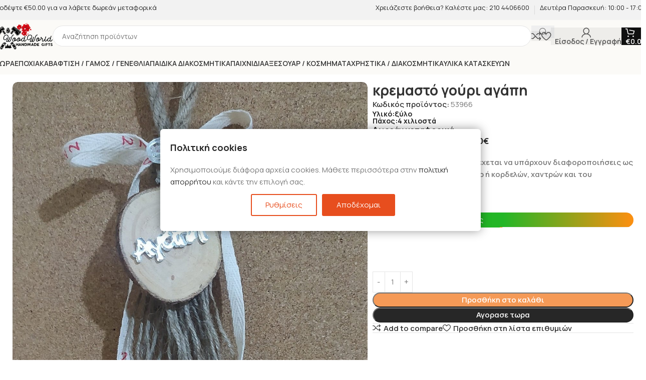

--- FILE ---
content_type: text/html; charset=UTF-8
request_url: https://woodworld.gr/product/kremasto-gouri-agapi/
body_size: 50854
content:
<!DOCTYPE html>
<html lang="el">
<head>
	<meta charset="UTF-8">
	<link rel="profile" href="https://gmpg.org/xfn/11">
	<link rel="pingback" href="https://woodworld.gr/xmlrpc.php">

	<script type="text/javascript" data-gtm-cookies-scripts>window.dataLayer = window.dataLayer || [];
function gtag(){dataLayer.push(arguments);}
gtag('consent', 'default', {"functionality_storage":"granted","security_storage":"granted","personalization_storage":"granted","necessary":"granted","analytics_storage":"granted","ad_user_data":"granted","ad_personalization":"granted","ad_storage":"granted"});

try {
  var consentPreferences = JSON.parse(localStorage.getItem('consent_preferences'));
  if (consentPreferences !== null) {
    gtag('consent', 'update', consentPreferences);
    dataLayer.push({
      event: 'consent_update',
      consent_state: consentPreferences
    });
  }
} catch (error) {}
</script>
<title>κρεμαστό γούρι αγάπη - Wood World</title>
<link data-rocket-preload as="style" href="https://fonts.googleapis.com/css?family=Open%20Sans%3A300%2C400%2C700%7CManrope%3A400%2C600%2C700%7CWork%20Sans%3A400%2C600%7CUrbanist%3A400%2C600%2C800&#038;display=swap" rel="preload">
<link href="https://fonts.googleapis.com/css?family=Open%20Sans%3A300%2C400%2C700%7CManrope%3A400%2C600%2C700%7CWork%20Sans%3A400%2C600%7CUrbanist%3A400%2C600%2C800&#038;display=swap" media="print" onload="this.media=&#039;all&#039;" rel="stylesheet">
<noscript><link rel="stylesheet" href="https://fonts.googleapis.com/css?family=Open%20Sans%3A300%2C400%2C700%7CManrope%3A400%2C600%2C700%7CWork%20Sans%3A400%2C600%7CUrbanist%3A400%2C600%2C800&#038;display=swap"></noscript>
<!-- Google Tag Manager -->
<script>(function(w,d,s,l,i){w[l]=w[l]||[];w[l].push({'gtm.start':
new Date().getTime(),event:'gtm.js'});var f=d.getElementsByTagName(s)[0],
j=d.createElement(s),dl=l!='dataLayer'?'&l='+l:'';j.async=true;j.src=
'https://stm.woodworld.gr/nnlfe.js?id='+i+dl;f.parentNode.insertBefore(j,f);
})(window,document,'script','dataLayer','GTM-W4DHST9C');</script>
<!-- End Google Tag Manager -->
<meta property="product:price:amount" content="12">
<meta property="product:price:currency" content="EUR">
<meta name="dc.title" content="κρεμαστό γούρι αγάπη - Wood World">
<meta name="dc.description" content="Χειροποίητα γούρια φτιαγμένα με πολύ αγάπη και φαντασία για να χαρίσετε στα αγαπημένα σας πρόσωπα">
<meta name="dc.relation" content="https://woodworld.gr/product/kremasto-gouri-agapi/">
<meta name="dc.source" content="https://woodworld.gr/">
<meta name="dc.language" content="el">
<meta name="description" content="Χειροποίητα γούρια φτιαγμένα με πολύ αγάπη και φαντασία για να χαρίσετε στα αγαπημένα σας πρόσωπα">
<meta property="article:published_time" content="2021-10-10T20:56:40+03:00">
<meta property="article:modified_time" content="2024-09-16T11:36:14+03:00">
<meta property="og:updated_time" content="2024-09-16T11:36:14+03:00">
<meta name="thumbnail" content="https://woodworld-dcn.b-cdn.net/wp-content/uploads/2021/10/245067317_27756004088σ5088_1368084783180045414_n-150x150.jpg">
<meta name="robots" content="index, follow, max-snippet:-1, max-image-preview:large, max-video-preview:-1">
<link rel="canonical" href="https://woodworld.gr/product/kremasto-gouri-agapi/">
<link rel='dns-prefetch' href='//cdn.jsdelivr.net' />
<link rel='dns-prefetch' href='//fonts.googleapis.com' />
<link rel='dns-prefetch' href='//woodworld-dcn.b-cdn.net' />
<link href='https://fonts.gstatic.com' crossorigin rel='preconnect' />
<link href='https://woodworld-dcn.b-cdn.net' rel='preconnect' />
<link rel="alternate" type="application/rss+xml" title="Ροή RSS &raquo; Wood World" href="https://woodworld.gr/feed/" />
<script type="application/ld+json">{"@context":"https:\/\/schema.org\/","@type":"Product","name":"\u03ba\u03c1\u03b5\u03bc\u03b1\u03c3\u03c4\u03cc \u03b3\u03bf\u03cd\u03c1\u03b9 \u03b1\u03b3\u03ac\u03c0\u03b7","image":"https:\/\/woodworld.gr\/wp-content\/uploads\/2021\/10\/245067317_27756004088\u03c35088_1368084783180045414_n.jpg","description":"\u03a7\u03b5\u03b9\u03c1\u03bf\u03c0\u03bf\u03af\u03b7\u03c4\u03b1 \u03b3\u03bf\u03cd\u03c1\u03b9\u03b1 \u03c6\u03c4\u03b9\u03b1\u03b3\u03bc\u03ad\u03bd\u03b1 \u03bc\u03b5 \u03c0\u03bf\u03bb\u03cd \u03b1\u03b3\u03ac\u03c0\u03b7 \u03ba\u03b1\u03b9 \u03c6\u03b1\u03bd\u03c4\u03b1\u03c3\u03af\u03b1 \u03b3\u03b9\u03b1 \u03bd\u03b1 \u03c7\u03b1\u03c1\u03af\u03c3\u03b5\u03c4\u03b5 \u03c3\u03c4\u03b1 \u03b1\u03b3\u03b1\u03c0\u03b7\u03bc\u03ad\u03bd\u03b1 \u03c3\u03b1\u03c2 \u03c0\u03c1\u03cc\u03c3\u03c9\u03c0\u03b1","sku":"53966","brand":{"@type":"Brand","name":"Woodworld"},"review":{"@type":"Review","author":{"@type":"Person","name":"admin"}},"offers":{"@type":"Offer","url":"https:\/\/woodworld.gr\/product\/kremasto-gouri-agapi\/","priceCurrency":"EUR","price":"12","priceValidUntil":"2027-12-31","itemCondition":"NewCondition","availability":"https:\/\/schema.org\/InStock"}}</script>
<link rel="alternate" title="oEmbed (JSON)" type="application/json+oembed" href="https://woodworld.gr/wp-json/oembed/1.0/embed?url=https%3A%2F%2Fwoodworld.gr%2Fproduct%2Fkremasto-gouri-agapi%2F" />
<link rel="alternate" title="oEmbed (XML)" type="text/xml+oembed" href="https://woodworld.gr/wp-json/oembed/1.0/embed?url=https%3A%2F%2Fwoodworld.gr%2Fproduct%2Fkremasto-gouri-agapi%2F&#038;format=xml" />
<style id='wp-img-auto-sizes-contain-inline-css' type='text/css'>
img:is([sizes=auto i],[sizes^="auto," i]){contain-intrinsic-size:3000px 1500px}
/*# sourceURL=wp-img-auto-sizes-contain-inline-css */
</style>
<link data-minify="1" rel='stylesheet' id='themecomplete-fontawesome-css' href='https://woodworld-dcn.b-cdn.net/wp-content/cache/min/1/wp-content/plugins/woocommerce-tm-extra-product-options/assets/css/fontawesome.css?ver=1769041842' type='text/css' media='screen' />
<link data-minify="1" rel='stylesheet' id='themecomplete-animate-css' href='https://woodworld-dcn.b-cdn.net/wp-content/cache/min/1/wp-content/plugins/woocommerce-tm-extra-product-options/assets/css/animate.css?ver=1769041842' type='text/css' media='all' />
<link data-minify="1" rel='stylesheet' id='themecomplete-epo-css' href='https://woodworld-dcn.b-cdn.net/wp-content/cache/min/1/wp-content/plugins/woocommerce-tm-extra-product-options/assets/css/tm-epo.css?ver=1769041842' type='text/css' media='all' />
<link data-minify="1" rel='stylesheet' id='themecomplete-epo-smallscreen-css' href='https://woodworld-dcn.b-cdn.net/wp-content/cache/min/1/wp-content/plugins/woocommerce-tm-extra-product-options/assets/css/tm-epo-smallscreen.css?ver=1769041842' type='text/css' media='only screen and (max-width: 768px)' />
<style id='themecomplete-styles-header-inline-css' type='text/css'>
:root {--tcgaprow: 15px;--tcgapcolumn: 15px;}
/*# sourceURL=themecomplete-styles-header-inline-css */
</style>
<style id='wpseopress-local-business-style-inline-css' type='text/css'>
span.wp-block-wpseopress-local-business-field{margin-right:8px}

/*# sourceURL=https://woodworld.gr/wp-content/plugins/wp-seopress-pro/public/editor/blocks/local-business/style-index.css */
</style>
<style id='wpseopress-table-of-contents-style-inline-css' type='text/css'>
.wp-block-wpseopress-table-of-contents li.active>a{font-weight:bold}

/*# sourceURL=https://woodworld.gr/wp-content/plugins/wp-seopress-pro/public/editor/blocks/table-of-contents/style-index.css */
</style>
<link data-minify="1" rel='stylesheet' id='gtm-consent-mode-banner-woo-light-css' href='https://woodworld-dcn.b-cdn.net/wp-content/cache/min/1/wp-content/plugins/gtm-consent-mode-banner-woo/assets/light.css?ver=1769041842' type='text/css' media='all' />
<link data-minify="1" rel='stylesheet' id='wup-style-css' href='https://woodworld-dcn.b-cdn.net/wp-content/cache/min/1/wp-content/plugins/woocommerce-invoice-vat-plugin/includes/assets/css/style.css?ver=1769041842' type='text/css' media='all' />
<style id='woocommerce-inline-inline-css' type='text/css'>
.woocommerce form .form-row .required { visibility: visible; }
/*# sourceURL=woocommerce-inline-inline-css */
</style>

<link data-minify="1" rel='stylesheet' id='woocommerce-lucky-wheel-frontend-style-css' href='https://woodworld-dcn.b-cdn.net/wp-content/cache/min/1/wp-content/plugins/woo-lucky-wheel/css/woocommerce-lucky-wheel.min.css?ver=1769041842' type='text/css' media='all' />
<style id='woocommerce-lucky-wheel-frontend-style-inline-css' type='text/css'>
.wlwl_lucky_wheel_content {background-image:url("https://woodworld-dcn.b-cdn.net/wp-content/plugins/woo-lucky-wheel/images/2020.png");background-repeat: no-repeat;background-size:cover;background-position:center;background-color:#189a7a;color:#ffffff;}.wlwl_lucky_wheel_content .wheel_content_left{margin-left:0 !important;}.wlwl_lucky_wheel_content .wheel_content_right{width:48% !important;}.wlwl_wheel_icon{bottom:5px;right:5px;margin-right: -100%;}.wlwl_pointer:before{color:#f70707;}.wheel_content_right .wlwl_user_lucky .wlwl_spin_button{color:#000000;background-color:#ffbe10;}.wlwl_lucky_wheel_content .wheel-content-wrapper .wheel_content_right,.wlwl_lucky_wheel_content .wheel-content-wrapper .wheel_content_right input,.wlwl_lucky_wheel_content .wheel-content-wrapper .wheel_content_right span,.wlwl_lucky_wheel_content .wheel-content-wrapper .wheel_content_right a,.wlwl_lucky_wheel_content .wheel-content-wrapper .wheel_content_right .wlwl-frontend-result{font-family:"Open Sans" !important;}
/*# sourceURL=woocommerce-lucky-wheel-frontend-style-inline-css */
</style>
<link rel='stylesheet' id='elementor-frontend-css' href='https://woodworld-dcn.b-cdn.net/wp-content/uploads/elementor/css/custom-frontend.min.css?ver=1769041765' type='text/css' media='all' />
<link rel='stylesheet' id='widget-woocommerce-product-images-css' href='https://woodworld-dcn.b-cdn.net/wp-content/plugins/elementor-pro/assets/css/widget-woocommerce-product-images.min.css?ver=3.34.1' type='text/css' media='all' />
<link rel='stylesheet' id='widget-heading-css' href='https://woodworld-dcn.b-cdn.net/wp-content/plugins/elementor/assets/css/widget-heading.min.css?ver=3.34.2' type='text/css' media='all' />
<link rel='stylesheet' id='widget-icon-list-css' href='https://woodworld-dcn.b-cdn.net/wp-content/uploads/elementor/css/custom-widget-icon-list.min.css?ver=1769041765' type='text/css' media='all' />
<link rel='stylesheet' id='widget-progress-css' href='https://woodworld-dcn.b-cdn.net/wp-content/uploads/elementor/css/custom-widget-progress.min.css?ver=1769041765' type='text/css' media='all' />
<link rel='stylesheet' id='widget-divider-css' href='https://woodworld-dcn.b-cdn.net/wp-content/plugins/elementor/assets/css/widget-divider.min.css?ver=3.34.2' type='text/css' media='all' />
<link rel='stylesheet' id='widget-woocommerce-products-css' href='https://woodworld-dcn.b-cdn.net/wp-content/plugins/elementor-pro/assets/css/widget-woocommerce-products.min.css?ver=3.34.1' type='text/css' media='all' />
<link data-minify="1" rel='stylesheet' id='elementor-icons-css' href='https://woodworld-dcn.b-cdn.net/wp-content/cache/min/1/wp-content/plugins/elementor/assets/lib/eicons/css/elementor-icons.min.css?ver=1769041842' type='text/css' media='all' />
<link data-minify="1" rel='stylesheet' id='elementor-post-9-css' href='https://woodworld-dcn.b-cdn.net/wp-content/cache/min/1/wp-content/uploads/elementor/css/post-9.css?ver=1769041842' type='text/css' media='all' />
<link data-minify="1" rel='stylesheet' id='elementor-post-10854-css' href='https://woodworld-dcn.b-cdn.net/wp-content/cache/min/1/wp-content/uploads/elementor/css/post-10854.css?ver=1769041842' type='text/css' media='all' />
<link data-minify="1" rel='stylesheet' id='newsletter-css' href='https://woodworld-dcn.b-cdn.net/wp-content/cache/min/1/wp-content/plugins/newsletter/style.css?ver=1769041842' type='text/css' media='all' />
<link rel='stylesheet' id='wd-style-base-css' href='https://woodworld-dcn.b-cdn.net/wp-content/themes/woodmart/css/parts/base.min.css?ver=8.3.8' type='text/css' media='all' />
<link rel='stylesheet' id='wd-helpers-wpb-elem-css' href='https://woodworld-dcn.b-cdn.net/wp-content/themes/woodmart/css/parts/helpers-wpb-elem.min.css?ver=8.3.8' type='text/css' media='all' />
<link rel='stylesheet' id='wd-lazy-loading-css' href='https://woodworld-dcn.b-cdn.net/wp-content/themes/woodmart/css/parts/opt-lazy-load.min.css?ver=8.3.8' type='text/css' media='all' />
<link rel='stylesheet' id='wd-elementor-base-css' href='https://woodworld-dcn.b-cdn.net/wp-content/themes/woodmart/css/parts/int-elem-base.min.css?ver=8.3.8' type='text/css' media='all' />
<link rel='stylesheet' id='wd-elementor-pro-base-css' href='https://woodworld-dcn.b-cdn.net/wp-content/themes/woodmart/css/parts/int-elementor-pro.min.css?ver=8.3.8' type='text/css' media='all' />
<link rel='stylesheet' id='wd-int-wordfence-css' href='https://woodworld-dcn.b-cdn.net/wp-content/themes/woodmart/css/parts/int-wordfence.min.css?ver=8.3.8' type='text/css' media='all' />
<link rel='stylesheet' id='wd-woocommerce-base-css' href='https://woodworld-dcn.b-cdn.net/wp-content/themes/woodmart/css/parts/woocommerce-base.min.css?ver=8.3.8' type='text/css' media='all' />
<link rel='stylesheet' id='wd-mod-star-rating-css' href='https://woodworld-dcn.b-cdn.net/wp-content/themes/woodmart/css/parts/mod-star-rating.min.css?ver=8.3.8' type='text/css' media='all' />
<link rel='stylesheet' id='wd-woocommerce-block-notices-css' href='https://woodworld-dcn.b-cdn.net/wp-content/themes/woodmart/css/parts/woo-mod-block-notices.min.css?ver=8.3.8' type='text/css' media='all' />
<link rel='stylesheet' id='wd-woo-mod-quantity-css' href='https://woodworld-dcn.b-cdn.net/wp-content/themes/woodmart/css/parts/woo-mod-quantity.min.css?ver=8.3.8' type='text/css' media='all' />
<link rel='stylesheet' id='wd-woo-opt-free-progress-bar-css' href='https://woodworld-dcn.b-cdn.net/wp-content/themes/woodmart/css/parts/woo-opt-free-progress-bar.min.css?ver=8.3.8' type='text/css' media='all' />
<link rel='stylesheet' id='wd-woo-mod-progress-bar-css' href='https://woodworld-dcn.b-cdn.net/wp-content/themes/woodmart/css/parts/woo-mod-progress-bar.min.css?ver=8.3.8' type='text/css' media='all' />
<link rel='stylesheet' id='wd-woo-single-prod-el-base-css' href='https://woodworld-dcn.b-cdn.net/wp-content/themes/woodmart/css/parts/woo-single-prod-el-base.min.css?ver=8.3.8' type='text/css' media='all' />
<link rel='stylesheet' id='wd-woo-mod-stock-status-css' href='https://woodworld-dcn.b-cdn.net/wp-content/themes/woodmart/css/parts/woo-mod-stock-status.min.css?ver=8.3.8' type='text/css' media='all' />
<link rel='stylesheet' id='wd-woo-mod-shop-attributes-css' href='https://woodworld-dcn.b-cdn.net/wp-content/themes/woodmart/css/parts/woo-mod-shop-attributes.min.css?ver=8.3.8' type='text/css' media='all' />
<link rel='stylesheet' id='wd-opt-carousel-disable-css' href='https://woodworld-dcn.b-cdn.net/wp-content/themes/woodmart/css/parts/opt-carousel-disable.min.css?ver=8.3.8' type='text/css' media='all' />
<link rel='stylesheet' id='child-style-css' href='https://woodworld-dcn.b-cdn.net/wp-content/themes/woodmart-child/style.css?ver=8.3.8' type='text/css' media='all' />
<link rel='stylesheet' id='wd-woo-opt-demo-store-css' href='https://woodworld-dcn.b-cdn.net/wp-content/themes/woodmart/css/parts/woo-opt-demo-store.min.css?ver=8.3.8' type='text/css' media='all' />
<link rel='stylesheet' id='wd-header-base-css' href='https://woodworld-dcn.b-cdn.net/wp-content/themes/woodmart/css/parts/header-base.min.css?ver=8.3.8' type='text/css' media='all' />
<link rel='stylesheet' id='wd-mod-tools-css' href='https://woodworld-dcn.b-cdn.net/wp-content/themes/woodmart/css/parts/mod-tools.min.css?ver=8.3.8' type='text/css' media='all' />
<link rel='stylesheet' id='wd-header-elements-base-css' href='https://woodworld-dcn.b-cdn.net/wp-content/themes/woodmart/css/parts/header-el-base.min.css?ver=8.3.8' type='text/css' media='all' />
<link rel='stylesheet' id='wd-info-box-css' href='https://woodworld-dcn.b-cdn.net/wp-content/themes/woodmart/css/parts/el-info-box.min.css?ver=8.3.8' type='text/css' media='all' />
<link rel='stylesheet' id='wd-header-search-css' href='https://woodworld-dcn.b-cdn.net/wp-content/themes/woodmart/css/parts/header-el-search.min.css?ver=8.3.8' type='text/css' media='all' />
<link rel='stylesheet' id='wd-header-search-form-css' href='https://woodworld-dcn.b-cdn.net/wp-content/themes/woodmart/css/parts/header-el-search-form.min.css?ver=8.3.8' type='text/css' media='all' />
<link rel='stylesheet' id='wd-wd-search-form-css' href='https://woodworld-dcn.b-cdn.net/wp-content/themes/woodmart/css/parts/wd-search-form.min.css?ver=8.3.8' type='text/css' media='all' />
<link rel='stylesheet' id='wd-wd-search-results-css' href='https://woodworld-dcn.b-cdn.net/wp-content/themes/woodmart/css/parts/wd-search-results.min.css?ver=8.3.8' type='text/css' media='all' />
<link rel='stylesheet' id='wd-wd-search-dropdown-css' href='https://woodworld-dcn.b-cdn.net/wp-content/themes/woodmart/css/parts/wd-search-dropdown.min.css?ver=8.3.8' type='text/css' media='all' />
<link rel='stylesheet' id='wd-woo-mod-login-form-css' href='https://woodworld-dcn.b-cdn.net/wp-content/themes/woodmart/css/parts/woo-mod-login-form.min.css?ver=8.3.8' type='text/css' media='all' />
<link rel='stylesheet' id='wd-header-my-account-css' href='https://woodworld-dcn.b-cdn.net/wp-content/themes/woodmart/css/parts/header-el-my-account.min.css?ver=8.3.8' type='text/css' media='all' />
<link rel='stylesheet' id='wd-header-cart-side-css' href='https://woodworld-dcn.b-cdn.net/wp-content/themes/woodmart/css/parts/header-el-cart-side.min.css?ver=8.3.8' type='text/css' media='all' />
<link rel='stylesheet' id='wd-header-cart-css' href='https://woodworld-dcn.b-cdn.net/wp-content/themes/woodmart/css/parts/header-el-cart.min.css?ver=8.3.8' type='text/css' media='all' />
<link rel='stylesheet' id='wd-widget-shopping-cart-css' href='https://woodworld-dcn.b-cdn.net/wp-content/themes/woodmart/css/parts/woo-widget-shopping-cart.min.css?ver=8.3.8' type='text/css' media='all' />
<link rel='stylesheet' id='wd-widget-product-list-css' href='https://woodworld-dcn.b-cdn.net/wp-content/themes/woodmart/css/parts/woo-widget-product-list.min.css?ver=8.3.8' type='text/css' media='all' />
<link rel='stylesheet' id='wd-header-mobile-nav-dropdown-css' href='https://woodworld-dcn.b-cdn.net/wp-content/themes/woodmart/css/parts/header-el-mobile-nav-dropdown.min.css?ver=8.3.8' type='text/css' media='all' />
<link rel='stylesheet' id='wd-woo-single-prod-builder-css' href='https://woodworld-dcn.b-cdn.net/wp-content/themes/woodmart/css/parts/woo-single-prod-builder.min.css?ver=8.3.8' type='text/css' media='all' />
<link rel='stylesheet' id='wd-woo-el-breadcrumbs-builder-css' href='https://woodworld-dcn.b-cdn.net/wp-content/themes/woodmart/css/parts/woo-el-breadcrumbs-builder.min.css?ver=8.3.8' type='text/css' media='all' />
<link rel='stylesheet' id='wd-woo-single-prod-el-navigation-css' href='https://woodworld-dcn.b-cdn.net/wp-content/themes/woodmart/css/parts/woo-single-prod-el-navigation.min.css?ver=8.3.8' type='text/css' media='all' />
<link rel='stylesheet' id='wd-photoswipe-css' href='https://woodworld-dcn.b-cdn.net/wp-content/themes/woodmart/css/parts/lib-photoswipe.min.css?ver=8.3.8' type='text/css' media='all' />
<link rel='stylesheet' id='wd-woo-single-prod-el-gallery-css' href='https://woodworld-dcn.b-cdn.net/wp-content/themes/woodmart/css/parts/woo-single-prod-el-gallery.min.css?ver=8.3.8' type='text/css' media='all' />
<link rel='stylesheet' id='wd-woo-single-prod-el-gallery-opt-thumb-grid-css' href='https://woodworld-dcn.b-cdn.net/wp-content/themes/woodmart/css/parts/woo-single-prod-el-gallery-opt-thumb-grid.min.css?ver=8.3.8' type='text/css' media='all' />
<link rel='stylesheet' id='wd-swiper-css' href='https://woodworld-dcn.b-cdn.net/wp-content/themes/woodmart/css/parts/lib-swiper.min.css?ver=8.3.8' type='text/css' media='all' />
<link rel='stylesheet' id='wd-swiper-arrows-css' href='https://woodworld-dcn.b-cdn.net/wp-content/themes/woodmart/css/parts/lib-swiper-arrows.min.css?ver=8.3.8' type='text/css' media='all' />
<link rel='stylesheet' id='wd-accordion-css' href='https://woodworld-dcn.b-cdn.net/wp-content/themes/woodmart/css/parts/el-accordion.min.css?ver=8.3.8' type='text/css' media='all' />
<link rel='stylesheet' id='wd-accordion-elem-wpb-css' href='https://woodworld-dcn.b-cdn.net/wp-content/themes/woodmart/css/parts/el-accordion-wpb-elem.min.css?ver=8.3.8' type='text/css' media='all' />
<link rel='stylesheet' id='wd-section-title-css' href='https://woodworld-dcn.b-cdn.net/wp-content/themes/woodmart/css/parts/el-section-title.min.css?ver=8.3.8' type='text/css' media='all' />
<link rel='stylesheet' id='wd-product-loop-css' href='https://woodworld-dcn.b-cdn.net/wp-content/themes/woodmart/css/parts/woo-product-loop.min.css?ver=8.3.8' type='text/css' media='all' />
<link rel='stylesheet' id='wd-product-loop-fw-button-css' href='https://woodworld-dcn.b-cdn.net/wp-content/themes/woodmart/css/parts/woo-prod-loop-fw-button.min.css?ver=8.3.8' type='text/css' media='all' />
<link rel='stylesheet' id='wd-woo-mod-add-btn-replace-css' href='https://woodworld-dcn.b-cdn.net/wp-content/themes/woodmart/css/parts/woo-mod-add-btn-replace.min.css?ver=8.3.8' type='text/css' media='all' />
<link rel='stylesheet' id='wd-woo-mod-swatches-base-css' href='https://woodworld-dcn.b-cdn.net/wp-content/themes/woodmart/css/parts/woo-mod-swatches-base.min.css?ver=8.3.8' type='text/css' media='all' />
<link rel='stylesheet' id='wd-mod-more-description-css' href='https://woodworld-dcn.b-cdn.net/wp-content/themes/woodmart/css/parts/mod-more-description.min.css?ver=8.3.8' type='text/css' media='all' />
<link rel='stylesheet' id='wd-woo-opt-products-bg-css' href='https://woodworld-dcn.b-cdn.net/wp-content/themes/woodmart/css/parts/woo-opt-products-bg.min.css?ver=8.3.8' type='text/css' media='all' />
<link rel='stylesheet' id='wd-woo-opt-stretch-cont-css' href='https://woodworld-dcn.b-cdn.net/wp-content/themes/woodmart/css/parts/woo-opt-stretch-cont.min.css?ver=8.3.8' type='text/css' media='all' />
<link rel='stylesheet' id='wd-woo-mod-product-labels-css' href='https://woodworld-dcn.b-cdn.net/wp-content/themes/woodmart/css/parts/woo-mod-product-labels.min.css?ver=8.3.8' type='text/css' media='all' />
<link rel='stylesheet' id='wd-woo-mod-product-labels-round-css' href='https://woodworld-dcn.b-cdn.net/wp-content/themes/woodmart/css/parts/woo-mod-product-labels-round.min.css?ver=8.3.8' type='text/css' media='all' />
<link rel='stylesheet' id='wd-mfp-popup-css' href='https://woodworld-dcn.b-cdn.net/wp-content/themes/woodmart/css/parts/lib-magnific-popup.min.css?ver=8.3.8' type='text/css' media='all' />
<link rel='stylesheet' id='wd-mod-animations-transform-css' href='https://woodworld-dcn.b-cdn.net/wp-content/themes/woodmart/css/parts/mod-animations-transform.min.css?ver=8.3.8' type='text/css' media='all' />
<link rel='stylesheet' id='wd-mod-transform-css' href='https://woodworld-dcn.b-cdn.net/wp-content/themes/woodmart/css/parts/mod-transform.min.css?ver=8.3.8' type='text/css' media='all' />
<link rel='stylesheet' id='wd-footer-base-css' href='https://woodworld-dcn.b-cdn.net/wp-content/themes/woodmart/css/parts/footer-base.min.css?ver=8.3.8' type='text/css' media='all' />
<link rel='stylesheet' id='wd-mod-nav-menu-label-css' href='https://woodworld-dcn.b-cdn.net/wp-content/themes/woodmart/css/parts/mod-nav-menu-label.min.css?ver=8.3.8' type='text/css' media='all' />
<link rel='stylesheet' id='wd-scroll-top-css' href='https://woodworld-dcn.b-cdn.net/wp-content/themes/woodmart/css/parts/opt-scrolltotop.min.css?ver=8.3.8' type='text/css' media='all' />
<link rel='stylesheet' id='wd-header-my-account-sidebar-css' href='https://woodworld-dcn.b-cdn.net/wp-content/themes/woodmart/css/parts/header-el-my-account-sidebar.min.css?ver=8.3.8' type='text/css' media='all' />
<link rel='stylesheet' id='wd-bottom-toolbar-css' href='https://woodworld-dcn.b-cdn.net/wp-content/themes/woodmart/css/parts/opt-bottom-toolbar.min.css?ver=8.3.8' type='text/css' media='all' />
<link data-minify="1" rel='stylesheet' id='xts-style-header_937146-css' href='https://woodworld-dcn.b-cdn.net/wp-content/cache/min/1/wp-content/uploads/2026/01/xts-header_937146-1768165914.css?ver=1769041842' type='text/css' media='all' />

<style id='themecomplete-extra-css-inline-css' type='text/css'>
div#tm-epo-totals {
    display: none;
}
/*# sourceURL=themecomplete-extra-css-inline-css */
</style>
<link rel='stylesheet' id='elementor-icons-shared-0-css' href='https://woodworld-dcn.b-cdn.net/wp-content/plugins/elementor/assets/lib/font-awesome/css/fontawesome.min.css?ver=5.15.3' type='text/css' media='all' />
<link data-minify="1" rel='stylesheet' id='elementor-icons-fa-solid-css' href='https://woodworld-dcn.b-cdn.net/wp-content/cache/min/1/wp-content/plugins/elementor/assets/lib/font-awesome/css/solid.min.css?ver=1769041842' type='text/css' media='all' />
<script type="text/javascript" src="https://woodworld-dcn.b-cdn.net/wp-includes/js/jquery/jquery.min.js?ver=3.7.1" id="jquery-core-js"></script>
<script type="text/javascript" src="https://woodworld-dcn.b-cdn.net/wp-content/plugins/gtm-consent-mode-banner-woo/assets/cb.js?ver=1.2.1" id="gtm-consent-mode-banner-woo-cb-js"></script>
<script type="text/javascript" src="https://woodworld-dcn.b-cdn.net/wp-content/plugins/woocommerce/assets/js/jquery-blockui/jquery.blockUI.min.js?ver=2.7.0-wc.10.4.3" id="wc-jquery-blockui-js" data-wp-strategy="defer"></script>
<script type="text/javascript" id="wc-add-to-cart-js-extra">
/* <![CDATA[ */
var wc_add_to_cart_params = {"ajax_url":"/wp-admin/admin-ajax.php","wc_ajax_url":"/?wc-ajax=%%endpoint%%","i18n_view_cart":"\u039a\u03b1\u03bb\u03ac\u03b8\u03b9","cart_url":"https://woodworld.gr/cart/","is_cart":"","cart_redirect_after_add":"no"};
//# sourceURL=wc-add-to-cart-js-extra
/* ]]> */
</script>
<script type="text/javascript" src="https://woodworld-dcn.b-cdn.net/wp-content/plugins/woocommerce/assets/js/frontend/add-to-cart.min.js?ver=10.4.3" id="wc-add-to-cart-js" defer="defer" data-wp-strategy="defer"></script>
<script type="text/javascript" src="https://woodworld-dcn.b-cdn.net/wp-content/plugins/woocommerce/assets/js/zoom/jquery.zoom.min.js?ver=1.7.21-wc.10.4.3" id="wc-zoom-js" defer="defer" data-wp-strategy="defer"></script>
<script type="text/javascript" id="wc-single-product-js-extra">
/* <![CDATA[ */
var wc_single_product_params = {"i18n_required_rating_text":"\u03a0\u03b1\u03c1\u03b1\u03ba\u03b1\u03bb\u03bf\u03cd\u03bc\u03b5, \u03b5\u03c0\u03b9\u03bb\u03ad\u03be\u03c4\u03b5 \u03bc\u03af\u03b1 \u03b2\u03b1\u03b8\u03bc\u03bf\u03bb\u03bf\u03b3\u03af\u03b1","i18n_rating_options":["1 \u03b1\u03c0\u03cc 5 \u03b1\u03c3\u03c4\u03ad\u03c1\u03b9\u03b1","2 \u03b1\u03c0\u03cc 5 \u03b1\u03c3\u03c4\u03ad\u03c1\u03b9\u03b1","3 \u03b1\u03c0\u03cc 5 \u03b1\u03c3\u03c4\u03ad\u03c1\u03b9\u03b1","4 \u03b1\u03c0\u03cc 5 \u03b1\u03c3\u03c4\u03ad\u03c1\u03b9\u03b1","5 \u03b1\u03c0\u03cc 5 \u03b1\u03c3\u03c4\u03ad\u03c1\u03b9\u03b1"],"i18n_product_gallery_trigger_text":"View full-screen image gallery","review_rating_required":"yes","flexslider":{"rtl":false,"animation":"slide","smoothHeight":true,"directionNav":false,"controlNav":"thumbnails","slideshow":false,"animationSpeed":500,"animationLoop":false,"allowOneSlide":false},"zoom_enabled":"","zoom_options":[],"photoswipe_enabled":"","photoswipe_options":{"shareEl":false,"closeOnScroll":false,"history":false,"hideAnimationDuration":0,"showAnimationDuration":0},"flexslider_enabled":""};
//# sourceURL=wc-single-product-js-extra
/* ]]> */
</script>
<script type="text/javascript" src="https://woodworld-dcn.b-cdn.net/wp-content/plugins/woocommerce/assets/js/frontend/single-product.min.js?ver=10.4.3" id="wc-single-product-js" defer="defer" data-wp-strategy="defer"></script>
<script type="text/javascript" src="https://woodworld-dcn.b-cdn.net/wp-content/plugins/woocommerce/assets/js/js-cookie/js.cookie.min.js?ver=2.1.4-wc.10.4.3" id="wc-js-cookie-js" data-wp-strategy="defer"></script>
<script type="text/javascript" id="woocommerce-js-extra">
/* <![CDATA[ */
var woocommerce_params = {"ajax_url":"/wp-admin/admin-ajax.php","wc_ajax_url":"/?wc-ajax=%%endpoint%%","i18n_password_show":"\u0395\u03bc\u03c6\u03ac\u03bd\u03b9\u03c3\u03b7 \u03c3\u03c5\u03bd\u03b8\u03b7\u03bc\u03b1\u03c4\u03b9\u03ba\u03bf\u03cd","i18n_password_hide":"\u0391\u03c0\u03cc\u03ba\u03c1\u03c5\u03c8\u03b7 \u03c3\u03c5\u03bd\u03b8\u03b7\u03bc\u03b1\u03c4\u03b9\u03ba\u03bf\u03cd"};
//# sourceURL=woocommerce-js-extra
/* ]]> */
</script>
<script type="text/javascript" src="https://woodworld-dcn.b-cdn.net/wp-content/plugins/woocommerce/assets/js/frontend/woocommerce.min.js?ver=10.4.3" id="woocommerce-js" data-wp-strategy="defer"></script>
<script type="text/javascript" src="https://woodworld-dcn.b-cdn.net/wp-content/plugins/gtm-ecommerce-woo-pro/assets/gtm-ecommerce-woo-pro.js?ver=1.13.4" id="gtm-ecommerce-woo-pro-js"></script>
<script type="text/javascript" id="woocommerce-lucky-wheel-frontend-javascript-js-extra">
/* <![CDATA[ */
var _wlwl_get_email_params = {"ajaxurl":"https://woodworld.gr/wp-admin/admin-ajax.php?action=wlwl_get_email","pointer_position":"center","wheel_dot_color":"#000000","wheel_border_color":"#ffffff","wheel_center_color":"#ffffff","gdpr":"","gdpr_warning":"Please agree with our term and condition.","position":"bottom-right","show_again":"24","show_again_unit":"h","intent":"show_wheel","hide_popup":"","slice_text_color":"#ffffff","bg_color":["#686868","#e65100","#ffb74d","#fb8c00","#594830","#e65100"],"label":["\u03a0\u03c1\u03bf\u03c3\u03c0\u03ac\u03b8\u03b7\u03c3\u03b5 \u039e\u03b1\u03bd\u03ac","5% \u0388\u03ba\u03c0\u03c4\u03c9\u03c3\u03b7","8% \u0388\u03ba\u03c0\u03c4\u03c9\u03c3\u03b7","10% \u0388\u03ba\u03c0\u03c4\u03c9\u03c3\u03b7","20% \u0388\u03ba\u03c0\u03c4\u03c9\u03c3\u03b7","15% \u0388\u03ba\u03c0\u03c4\u03c9\u03c3\u03b7"],"coupon_type":["non","percent","percent","percent","percent","percent"],"spinning_time":"8","wheel_speed":"5","wheel_size":"100","font_size":"100","auto_close":"0","show_wheel":"5","time_if_close":"86400","empty_email_warning":"*\u03a0\u03b1\u03c1\u03b1\u03ba\u03b1\u03bb\u03ce \u03b5\u03b9\u03c3\u03ac\u03b3\u03b5\u03c4\u03b5 \u03c4\u03bf email \u03c3\u03b1\u03c2","invalid_email_warning":"*Please enter a valid email address","limit_time_warning":"You can only spin 1 time every 24 hours","custom_field_name_enable":"1","custom_field_name_enable_mobile":"1","custom_field_name_required":"","custom_field_name_message":"Name is required!","show_full_wheel":"on","wlwl_mobile_enable":"1"};
//# sourceURL=woocommerce-lucky-wheel-frontend-javascript-js-extra
/* ]]> */
</script>
<script type="text/javascript" src="https://woodworld-dcn.b-cdn.net/wp-content/plugins/woo-lucky-wheel/js/woocommerce-lucky-wheel.min.js?ver=1.1.15" id="woocommerce-lucky-wheel-frontend-javascript-js"></script>
<script type="text/javascript" src="https://woodworld-dcn.b-cdn.net/wp-content/themes/woodmart/js/libs/device.min.js?ver=8.3.8" id="wd-device-library-js"></script>
<script type="text/javascript" src="https://woodworld-dcn.b-cdn.net/wp-content/themes/woodmart/js/scripts/global/scrollBar.min.js?ver=8.3.8" id="wd-scrollbar-js"></script>
<script type="text/javascript" id="wc_additional_fees_script-js-extra">
/* <![CDATA[ */
var add_fee_vars = {"add_fee_ajaxurl":"https://woodworld.gr/wp-admin/admin-ajax.php","add_fee_nonce":"441e6bbe33","add_fee_loader":"https://woodworld.gr/wp-content/plugins/woocommerce-additional-fees/images/loading.gif","alert_ajax_error":"An internal server error occured in processing a request. Please try again or contact us. Thank you. "};
//# sourceURL=wc_additional_fees_script-js-extra
/* ]]> */
</script>
<script type="text/javascript" src="https://woodworld-dcn.b-cdn.net/wp-content/plugins/woocommerce-additional-fees/js/wc_additional_fees.js?ver=6.9" id="wc_additional_fees_script-js"></script>
<link rel="https://api.w.org/" href="https://woodworld.gr/wp-json/" /><link rel="alternate" title="JSON" type="application/json" href="https://woodworld.gr/wp-json/wp/v2/product/7378" /><link rel="EditURI" type="application/rsd+xml" title="RSD" href="https://woodworld.gr/xmlrpc.php?rsd" />
<meta name="generator" content="WordPress 6.9" />
<link rel='shortlink' href='https://woodworld.gr/?p=7378' />
<!-- Google site verification - Google for WooCommerce -->
<meta name="google-site-verification" content="YDslirVLTWfNTTdEkQoi08UKS2ya8B9y4C0ljJK3r04" />
					<meta name="viewport" content="width=device-width, initial-scale=1.0, maximum-scale=1.0, user-scalable=no">
										<noscript><style>.woocommerce-product-gallery{ opacity: 1 !important; }</style></noscript>
	<meta name="generator" content="Elementor 3.34.2; features: additional_custom_breakpoints; settings: css_print_method-external, google_font-enabled, font_display-auto">
			<style>
				.e-con.e-parent:nth-of-type(n+4):not(.e-lazyloaded):not(.e-no-lazyload),
				.e-con.e-parent:nth-of-type(n+4):not(.e-lazyloaded):not(.e-no-lazyload) * {
					background-image: none !important;
				}
				@media screen and (max-height: 1024px) {
					.e-con.e-parent:nth-of-type(n+3):not(.e-lazyloaded):not(.e-no-lazyload),
					.e-con.e-parent:nth-of-type(n+3):not(.e-lazyloaded):not(.e-no-lazyload) * {
						background-image: none !important;
					}
				}
				@media screen and (max-height: 640px) {
					.e-con.e-parent:nth-of-type(n+2):not(.e-lazyloaded):not(.e-no-lazyload),
					.e-con.e-parent:nth-of-type(n+2):not(.e-lazyloaded):not(.e-no-lazyload) * {
						background-image: none !important;
					}
				}
			</style>
			<style>.breadcrumb {list-style:none;margin:0;padding-inline-start:0;}.breadcrumb li {margin:0;display:inline-block;position:relative;}.breadcrumb li::after{content:' > ';margin-left:5px;margin-right:5px;}.breadcrumb li:last-child::after{display:none}</style><link rel="icon" href="https://woodworld-dcn.b-cdn.net/wp-content/uploads/2018/08/cropped-137265279_114620763845684_5129051056620218951_o-32x32.png" sizes="32x32" />
<link rel="icon" href="https://woodworld-dcn.b-cdn.net/wp-content/uploads/2018/08/cropped-137265279_114620763845684_5129051056620218951_o-192x192.png" sizes="192x192" />
<link rel="apple-touch-icon" href="https://woodworld-dcn.b-cdn.net/wp-content/uploads/2018/08/cropped-137265279_114620763845684_5129051056620218951_o-180x180.png" />
<meta name="msapplication-TileImage" content="https://woodworld-dcn.b-cdn.net/wp-content/uploads/2018/08/cropped-137265279_114620763845684_5129051056620218951_o-270x270.png" />
		<style type="text/css" id="wp-custom-css">
			
span.optional {
    display: none;
    visibility: hidden;
}		</style>
		<style>
		
		</style><script class="tm-hidden" type="text/template" id="tmpl-tc-cart-options-popup">
	<div class='header'>
		<h3>{{{ data.title }}}</h3>
	</div>
	<div id='{{{ data.id }}}' class='float-editbox'>{{{ data.html }}}</div>
	<div class='footer'>
		<div class='inner'>
			<span class='tm-button button button-secondary button-large floatbox-cancel'>{{{ data.close }}}</span>
		</div>
	</div>
</script>
<script class="tm-hidden" type="text/template" id="tmpl-tc-lightbox">
	<div class="tc-lightbox-wrap">
		<span class="tc-lightbox-button tcfa tcfa-search tc-transition tcinit"></span>
	</div>
</script>
<script class="tm-hidden" type="text/template" id="tmpl-tc-lightbox-zoom">
	<span class="tc-lightbox-button-close tcfa tcfa-times"></span>
	{{{ data.img }}}
</script>
<script class="tm-hidden" type="text/template" id="tmpl-tc-final-totals">
	<dl class="tm-extra-product-options-totals tm-custom-price-totals">
		<# if (data.show_unit_price==true){ #>		<dt class="tm-unit-price">{{{ data.unit_price }}}</dt>
		<dd class="tm-unit-price">
		{{{ data.totals_box_before_unit_price }}}<span class="price amount options">{{{ data.formatted_unit_price }}}</span>{{{ data.totals_box_after_unit_price }}}
		</dd>		<# } #>
		<# if (data.show_options_vat==true){ #>		<dt class="tm-vat-options-totals">{{{ data.options_vat_total }}}</dt>
		<dd class="tm-vat-options-totals">
		{{{ data.totals_box_before_vat_options_totals_price }}}<span class="price amount options">{{{ data.formatted_vat_options_total }}}</span>{{{ data.totals_box_after_vat_options_totals_price }}}
		</dd>		<# } #>
		<# if (data.show_options_total==true){ #>		<dt class="tm-options-totals">{{{ data.options_total }}}</dt>
		<dd class="tm-options-totals">
		{{{ data.totals_box_before_options_totals_price }}}<span class="price amount options">{{{ data.formatted_options_total }}}</span>{{{ data.totals_box_after_options_totals_price }}}
		</dd>		<# } #>
		<# if (data.show_fees_total==true){ #>		<dt class="tm-fee-totals">{{{ data.fees_total }}}</dt>
		<dd class="tm-fee-totals">
		{{{ data.totals_box_before_fee_totals_price }}}<span class="price amount fees">{{{ data.formatted_fees_total }}}</span>{{{ data.totals_box_after_fee_totals_price }}}
		</dd>		<# } #>
		<# if (data.show_extra_fee==true){ #>		<dt class="tm-extra-fee">{{{ data.extra_fee }}}</dt>
		<dd class="tm-extra-fee">
		{{{ data.totals_box_before_extra_fee_price }}}<span class="price amount options extra-fee">{{{ data.formatted_extra_fee }}}</span>{{{ data.totals_box_after_extra_fee_price }}}
		</dd>		<# } #>
		<# if (data.show_final_total==true){ #>		<dt class="tm-final-totals">{{{ data.final_total }}}</dt>
		<dd class="tm-final-totals">
		{{{ data.totals_box_before_final_totals_price }}}<span class="price amount final">{{{ data.formatted_final_total }}}</span>{{{ data.totals_box_after_final_totals_price }}}
		</dd>		<# } #>
			</dl>
</script>
<script class="tm-hidden" type="text/template" id="tmpl-tc-plain-price">
	{{{ data.price }}}
</script>
<script class="tm-hidden" type="text/template" id="tmpl-tc-suffix">
	</script>
<script class="tm-hidden" type="text/template" id="tmpl-tc-main-suffix">
	 &lt;small&gt;&lt;/small&gt;</script>
<script class="tm-hidden" type="text/template" id="tmpl-tc-price">
	&lt;span class=&quot;woocommerce-Price-amount amount&quot;&gt;&lt;bdi&gt;&lt;span class=&quot;woocommerce-Price-currencySymbol&quot;&gt;&euro;&lt;/span&gt;{{{ data.price }}}&lt;/bdi&gt;&lt;/span&gt;</script>
<script class="tm-hidden" type="text/template" id="tmpl-tc-price-m">
	&lt;span class=&quot;woocommerce-Price-amount amount&quot;&gt;&lt;bdi&gt;-&lt;span class=&quot;woocommerce-Price-currencySymbol&quot;&gt;&euro;&lt;/span&gt;{{{ data.price }}}&lt;/bdi&gt;&lt;/span&gt;</script>
<script class="tm-hidden" type="text/template" id="tmpl-tc-sale-price">
	&lt;del aria-hidden=&quot;true&quot;&gt;&lt;span class=&quot;woocommerce-Price-amount amount&quot;&gt;&lt;bdi&gt;&lt;span class=&quot;woocommerce-Price-currencySymbol&quot;&gt;&euro;&lt;/span&gt;{{{ data.price }}}&lt;/bdi&gt;&lt;/span&gt;&lt;/del&gt; &lt;span class=&quot;screen-reader-text&quot;&gt;Original price was: &euro;{{{ data.price }}}.&lt;/span&gt;&lt;ins aria-hidden=&quot;true&quot;&gt;&lt;span class=&quot;woocommerce-Price-amount amount&quot;&gt;&lt;bdi&gt;&lt;span class=&quot;woocommerce-Price-currencySymbol&quot;&gt;&euro;&lt;/span&gt;{{{ data.sale_price }}}&lt;/bdi&gt;&lt;/span&gt;&lt;/ins&gt;&lt;span class=&quot;screen-reader-text&quot;&gt;Η τρέχουσα τιμή είναι: &euro;{{{ data.sale_price }}}.&lt;/span&gt;</script>
<script class="tm-hidden" type="text/template" id="tmpl-tc-sale-price-m10">
	&lt;del aria-hidden=&quot;true&quot;&gt;&lt;span class=&quot;woocommerce-Price-amount amount&quot;&gt;&lt;bdi&gt;-&lt;span class=&quot;woocommerce-Price-currencySymbol&quot;&gt;&euro;&lt;/span&gt;{{{ data.price }}}&lt;/bdi&gt;&lt;/span&gt;&lt;/del&gt; &lt;span class=&quot;screen-reader-text&quot;&gt;Original price was: -&euro;{{{ data.price }}}.&lt;/span&gt;&lt;ins aria-hidden=&quot;true&quot;&gt;&lt;span class=&quot;woocommerce-Price-amount amount&quot;&gt;&lt;bdi&gt;&lt;span class=&quot;woocommerce-Price-currencySymbol&quot;&gt;&euro;&lt;/span&gt;{{{ data.sale_price }}}&lt;/bdi&gt;&lt;/span&gt;&lt;/ins&gt;&lt;span class=&quot;screen-reader-text&quot;&gt;Η τρέχουσα τιμή είναι: &euro;{{{ data.sale_price }}}.&lt;/span&gt;</script>
<script class="tm-hidden" type="text/template" id="tmpl-tc-sale-price-m01">
	&lt;del aria-hidden=&quot;true&quot;&gt;&lt;span class=&quot;woocommerce-Price-amount amount&quot;&gt;&lt;bdi&gt;&lt;span class=&quot;woocommerce-Price-currencySymbol&quot;&gt;&euro;&lt;/span&gt;{{{ data.price }}}&lt;/bdi&gt;&lt;/span&gt;&lt;/del&gt; &lt;span class=&quot;screen-reader-text&quot;&gt;Original price was: &euro;{{{ data.price }}}.&lt;/span&gt;&lt;ins aria-hidden=&quot;true&quot;&gt;&lt;span class=&quot;woocommerce-Price-amount amount&quot;&gt;&lt;bdi&gt;-&lt;span class=&quot;woocommerce-Price-currencySymbol&quot;&gt;&euro;&lt;/span&gt;{{{ data.sale_price }}}&lt;/bdi&gt;&lt;/span&gt;&lt;/ins&gt;&lt;span class=&quot;screen-reader-text&quot;&gt;Η τρέχουσα τιμή είναι: -&euro;{{{ data.sale_price }}}.&lt;/span&gt;</script>
<script class="tm-hidden" type="text/template" id="tmpl-tc-sale-price-m11">
	&lt;del aria-hidden=&quot;true&quot;&gt;&lt;span class=&quot;woocommerce-Price-amount amount&quot;&gt;&lt;bdi&gt;-&lt;span class=&quot;woocommerce-Price-currencySymbol&quot;&gt;&euro;&lt;/span&gt;{{{ data.price }}}&lt;/bdi&gt;&lt;/span&gt;&lt;/del&gt; &lt;span class=&quot;screen-reader-text&quot;&gt;Original price was: -&euro;{{{ data.price }}}.&lt;/span&gt;&lt;ins aria-hidden=&quot;true&quot;&gt;&lt;span class=&quot;woocommerce-Price-amount amount&quot;&gt;&lt;bdi&gt;-&lt;span class=&quot;woocommerce-Price-currencySymbol&quot;&gt;&euro;&lt;/span&gt;{{{ data.sale_price }}}&lt;/bdi&gt;&lt;/span&gt;&lt;/ins&gt;&lt;span class=&quot;screen-reader-text&quot;&gt;Η τρέχουσα τιμή είναι: -&euro;{{{ data.sale_price }}}.&lt;/span&gt;</script>
<script class="tm-hidden" type="text/template" id="tmpl-tc-section-pop-link">
	<div id="tm-section-pop-up" class="floatbox fl-overlay tm-section-pop-up single">
	<div class="tm-extra-product-options flasho tc-wrapper tm-animated appear">
		<div class='header'><h3>{{{ data.title }}}</h3></div>
		<div class="float-editbox" id="tc-floatbox-content"></div>
		<div class='footer'>
			<div class='inner'>
				<span class='tm-button button button-secondary button-large floatbox-cancel'>{{{ data.close }}}</span>
			</div>
		</div>
	</div>
	</div>
</script>
<script class="tm-hidden" type="text/template" id="tmpl-tc-floating-box-nks"><# if (data.values.length) {#>
	{{{ data.html_before }}}
	<div class="tc-row tm-fb-labels">
		<span class="tc-cell tcwidth tcwidth-25 tm-fb-title">{{{ data.option_label }}}</span>
		<span class="tc-cell tcwidth tcwidth-25 tm-fb-value">{{{ data.option_value }}}</span>
		<span class="tc-cell tcwidth tcwidth-25 tm-fb-quantity">{{{ data.option_qty }}}</span>
		<span class="tc-cell tcwidth tcwidth-25 tm-fb-price">{{{ data.option_price }}}</span>
	</div>
	<# for (var i = 0; i < data.values.length; i++) { #>
		<# if (data.values[i].label_show=='' || data.values[i].value_show=='') {#>
	<div class="tc-row tm-fb-data">
			<# if (data.values[i].label_show=='') {#>
		<span class="tc-cell tcwidth tcwidth-25 tm-fb-title">{{{ data.values[i].title }}}</span>
			<# } #>
			<# if (data.values[i].value_show=='') {#>
		<span class="tc-cell tcwidth tcwidth-25 tm-fb-value">{{{ data.values[i].value }}}</span>
			<# } #>
		<span class="tc-cell tcwidth tcwidth-25 tm-fb-quantity">{{{ data.values[i].quantity }}}</span>
		<span class="tc-cell tcwidth tcwidth-25 tm-fb-price">{{{ data.values[i].price }}}</span>
	</div>
		<# } #>
	<# } #>
	{{{ data.html_after }}}
	<# }#>
	{{{ data.totals }}}</script>
<script class="tm-hidden" type="text/template" id="tmpl-tc-floating-box"><# if (data.values.length) {#>
	{{{ data.html_before }}}
	<dl class="tm-fb">
		<# for (var i = 0; i < data.values.length; i++) { #>
			<# if (data.values[i].label_show=='') {#>
		<dt class="tm-fb-title">{{{ data.values[i].title }}}</dt>
			<# } #>
			<# if (data.values[i].value_show=='') {#>
		<dd class="tm-fb-value">{{{ data.values[i].value }}}<# if (data.values[i].quantity > 1) {#><span class="tm-fb-quantity"> &times; {{{ data.values[i].quantity }}}</span><#}#></dd>
			<# } #>
		<# } #>
	</dl>
	{{{ data.html_after }}}
	<# }#>{{{ data.totals }}}</script>
<script class="tm-hidden" type="text/template" id="tmpl-tc-chars-remanining">
	<span class="tc-chars">
		<span class="tc-chars-remanining">{{{ data.maxlength }}}</span>
		<span class="tc-remaining"> {{{ data.characters_remaining }}}</span>
	</span>
</script>
<script class="tm-hidden" type="text/template" id="tmpl-tc-formatted-price">{{{ data.before_price_text }}}<# if (data.customer_price_format_wrap_start) {#>
	{{{ data.customer_price_format_wrap_start }}}
	<# } #>&lt;span class=&quot;woocommerce-Price-amount amount&quot;&gt;&lt;bdi&gt;&lt;span class=&quot;woocommerce-Price-currencySymbol&quot;&gt;&euro;&lt;/span&gt;{{{ data.price }}}&lt;/bdi&gt;&lt;/span&gt;<# if (data.customer_price_format_wrap_end) {#>
	{{{ data.customer_price_format_wrap_end }}}
	<# } #>{{{ data.after_price_text }}}</script>
<script class="tm-hidden" type="text/template" id="tmpl-tc-formatted-sale-price">{{{ data.before_price_text }}}<# if (data.customer_price_format_wrap_start) {#>
	{{{ data.customer_price_format_wrap_start }}}
	<# } #>&lt;del aria-hidden=&quot;true&quot;&gt;&lt;span class=&quot;woocommerce-Price-amount amount&quot;&gt;&lt;bdi&gt;&lt;span class=&quot;woocommerce-Price-currencySymbol&quot;&gt;&euro;&lt;/span&gt;{{{ data.price }}}&lt;/bdi&gt;&lt;/span&gt;&lt;/del&gt; &lt;span class=&quot;screen-reader-text&quot;&gt;Original price was: &euro;{{{ data.price }}}.&lt;/span&gt;&lt;ins aria-hidden=&quot;true&quot;&gt;&lt;span class=&quot;woocommerce-Price-amount amount&quot;&gt;&lt;bdi&gt;&lt;span class=&quot;woocommerce-Price-currencySymbol&quot;&gt;&euro;&lt;/span&gt;{{{ data.sale_price }}}&lt;/bdi&gt;&lt;/span&gt;&lt;/ins&gt;&lt;span class=&quot;screen-reader-text&quot;&gt;Η τρέχουσα τιμή είναι: &euro;{{{ data.sale_price }}}.&lt;/span&gt;<# if (data.customer_price_format_wrap_end) {#>
	{{{ data.customer_price_format_wrap_end }}}
	<# } #>{{{ data.after_price_text }}}</script>
<script class="tm-hidden" type="text/template" id="tmpl-tc-upload-messages">
	<div class="header">
		<h3>{{{ data.title }}}</h3>
	</div>
	<div class="float-editbox" id="tc-floatbox-content">
		<div class="tc-upload-messages">
			<div class="tc-upload-message">{{{ data.message }}}</div>
			<# for (var id in data.files) {
				if (data.files.hasOwnProperty(id)) {#>
					<# for (var i in id) {
						if (data.files[id].hasOwnProperty(i)) {#>
						<div class="tc-upload-files">{{{ data.files[id][i] }}}</div>
						<# }
					}#>
				<# }
			}#>
		</div>
	</div>
	<div class="footer">
		<div class="inner">&nbsp;</div>
	</div>
</script>
			<style id="wd-style-theme_settings_default-css" data-type="wd-style-theme_settings_default">
				@font-face {
	font-weight: normal;
	font-style: normal;
	font-family: "woodmart-font";
	src: url("//woodworld-dcn.b-cdn.net/wp-content/themes/woodmart/fonts/woodmart-font-2-400.woff2?v=8.3.8") format("woff2");
	font-display:swap;
}

:root {
	--wd-cat-brd-radius: 50%;
	--wd-text-font: "Manrope", Arial, Helvetica, sans-serif;
	--wd-text-font-weight: 400;
	--wd-text-color: #777777;
	--wd-text-font-size: 15px;
	--wd-title-font: "Manrope", Arial, Helvetica, sans-serif;
	--wd-title-font-weight: 700;
	--wd-title-color: #242424;
	--wd-entities-title-font: "Manrope", Arial, Helvetica, sans-serif;
	--wd-entities-title-font-weight: 700;
	--wd-entities-title-color: #333333;
	--wd-entities-title-color-hover: rgb(51 51 51 / 65%);
	--wd-alternative-font: "Manrope", Arial, Helvetica, sans-serif;
	--wd-widget-title-font: "Manrope", Arial, Helvetica, sans-serif;
	--wd-widget-title-font-weight: 700;
	--wd-widget-title-transform: capitalize;
	--wd-widget-title-color: #333;
	--wd-widget-title-font-size: 16px;
	--wd-header-el-font: "Manrope", Arial, Helvetica, sans-serif;
	--wd-header-el-font-weight: 600;
	--wd-header-el-transform: capitalize;
	--wd-header-el-font-size: 14px;
	--wd-brd-radius: 10px;
	--wd-otl-style: dotted;
	--wd-otl-width: 2px;
	--wd-primary-color: rgb(245,154,87);
	--wd-alternative-color: rgb(224,234,240);
	--btn-default-transform: none;
	--btn-default-bgcolor: #f7f7f7;
	--btn-default-bgcolor-hover: #efefef;
	--btn-accented-transform: none;
	--btn-accented-bgcolor: rgb(245,154,87);
	--btn-accented-bgcolor-hover: rgb(223,140,79);
	--btn-transform: none;
	--wd-form-brd-width: 1px;
	--notices-success-bg: #459647;
	--notices-success-color: #fff;
	--notices-warning-bg: #E0B252;
	--notices-warning-color: #fff;
	--wd-link-color: #333333;
	--wd-link-color-hover: #242424;
}
.wd-age-verify-wrap {
	--wd-popup-width: 500px;
}
.wd-popup.wd-promo-popup {
	background-color: rgb(245,154,87);
	background-image: none;
	background-repeat: no-repeat;
	background-size: contain;
	background-position: left center;
}
.wd-promo-popup-wrap {
	--wd-popup-width: 770px;
	--wd-popup-padding: 0px;
}
:is(.woodmart-archive-shop .wd-builder-off,.wd-wishlist-content,.related-and-upsells,.cart-collaterals,.wd-shop-product,.wd-fbt) .wd-products-with-bg, :is(.woodmart-archive-shop .wd-builder-off,.wd-wishlist-content,.related-and-upsells,.cart-collaterals,.wd-shop-product,.wd-fbt) .wd-products-with-bg :is(.wd-product,.wd-cat) {
	--wd-prod-bg:rgb(255,255,255);
	--wd-bordered-bg:rgb(255,255,255);
}
:is(.woodmart-woocommerce-layered-nav, .wd-product-category-filter) .wd-scroll-content {
	max-height: 461px;
}
.wd-page-title .wd-page-title-bg img {
	object-fit: cover;
	object-position: center top;
}
.wd-footer {
	background-color: rgb(173,173,173);
	background-image: none;
}
html .wd-nav-mobile > li > a {
	text-transform: capitalize;
}
.whb-top-bar .wd-nav.wd-nav-secondary > li > a {
	font-family: "Work Sans", Arial, Helvetica, sans-serif;
	font-weight: 400;
	font-size: 13px;
}
html .post.wd-post:not(.blog-design-small) .wd-entities-title {
	font-size: 18px;
}
.page .wd-page-content {
	background-image: url(https://woodworld-dcn.b-cdn.net/wp-content/uploads/2023/04/wd-furniture-background.jpg);
	background-repeat: repeat;
}
.woodmart-archive-shop:not(.single-product) .wd-page-content {
	background-image: url(https://woodworld-dcn.b-cdn.net/wp-content/uploads/2023/04/wd-furniture-background.jpg);
	background-repeat: repeat;
}
.single-product .wd-page-content {
	background-image: url(https://woodworld-dcn.b-cdn.net/wp-content/uploads/2023/04/wd-furniture-background.jpg);
	background-repeat: repeat;
}
.woodmart-archive-blog .wd-page-content {
	background-image: url(https://woodworld-dcn.b-cdn.net/wp-content/uploads/2023/04/wd-furniture-background.jpg);
	background-repeat: repeat;
}
.single-post .wd-page-content {
	background-image: url(https://woodworld-dcn.b-cdn.net/wp-content/uploads/2023/04/wd-furniture-background.jpg);
	background-repeat: repeat;
}
html .wd-buy-now-btn {
	color: rgb(255,255,255);
	background: rgba(16,16,16,0.9);
}
html .wd-buy-now-btn:hover {
	color: rgb(255,255,255);
	background: rgb(51,51,51);
}
body, [class*=color-scheme-light], [class*=color-scheme-dark], .wd-search-form[class*="wd-header-search-form"] form.searchform, .wd-el-search .searchform {
	--wd-form-color: rgb(119,119,119);
	--wd-form-placeholder-color: rgb(119,119,119)7;
	--wd-form-bg: rgb(255,255,255);
}
.mfp-wrap.wd-popup-quick-view-wrap {
	--wd-popup-width: 920px;
}
.woocommerce-product-gallery {
	--wd-gallery-gap: 20px;
}

@media (max-width: 1024px) {
	.woocommerce-product-gallery {
		--wd-gallery-gap: 20px;
	}

}

@media (max-width: 768.98px) {
	.woocommerce-product-gallery {
		--wd-gallery-gap: 10px;
	}

}
:root{
--wd-container-w: 1400px;
--wd-form-brd-radius: 35px;
--btn-default-color: #333;
--btn-default-color-hover: #333;
--btn-accented-color: #fff;
--btn-accented-color-hover: #fff;
--btn-default-brd-radius: 35px;
--btn-default-box-shadow: none;
--btn-default-box-shadow-hover: none;
--btn-accented-brd-radius: 35px;
--btn-accented-box-shadow: none;
--btn-accented-box-shadow-hover: none;
}

@media (min-width: 1400px) {
section.elementor-section.wd-section-stretch > .elementor-container {
margin-left: auto;
margin-right: auto;
}
}


.wd-page-title {
background-color: rgb(174,182,161);
}

.wd-skip-navigation,
.wd-skip-content {
  position: absolute;
  left: -9999px;
  top: auto;
  width: 1px;
  height: 1px;
  overflow: hidden;
}

.wd-skip-navigation:focus,
.wd-skip-content:focus {
  position: fixed;
  left: 12px;
  top: 12px;
  width: auto;
  height: auto;
  padding: 8px 12px;
  background: #f1f1f1;
  color: #111;
  z-index: 10000;
  outline: 2px solid #111;
  border-radius: 4px;
}
canvas#wlwl_popup_canvas {
    display: none !important;
	visibility: hidden!important;
}			</style>
			<meta name="generator" content="WP Rocket 3.19.4" data-wpr-features="wpr_minify_css wpr_cdn wpr_preload_links wpr_desktop" /></head>

<body class="wp-singular product-template-default single single-product postid-7378 wp-theme-woodmart wp-child-theme-woodmart-child theme-woodmart woocommerce woocommerce-page woocommerce-no-js wrapper-custom  categories-accordion-on woodmart-ajax-shop-on sticky-toolbar-on tm-responsive elementor-default elementor-kit-9 elementor-page-10854">
			<!-- Google Tag Manager (noscript) -->
<noscript><iframe src="https://stm.woodworld.gr/ns.html?id=GTM-W4DHST9C" height="0" width="0" style="display:none"></iframe></noscript>
<!-- End Google Tag Manager (noscript) -->
<script type="text/javascript" id="wd-flicker-fix">// Flicker fix.</script>		<div data-rocket-location-hash="1d2f525ce3ea968146219c11c5fd2e8a" class="wd-skip-links">
								<a href="#menu-new-menu" class="wd-skip-navigation btn">
						Skip to navigation					</a>
								<a href="#main-content" class="wd-skip-content btn">
				Skip to main content			</a>
		</div>
			
	
	<div data-rocket-location-hash="cac5a6d623ac7d282dcc5185b5772dc7" class="wd-page-wrapper website-wrapper">
									<header data-rocket-location-hash="f52a4d784f45249bed38dee28eccf5af" class="whb-header whb-header_937146 whb-sticky-shadow whb-scroll-slide whb-sticky-real whb-hide-on-scroll">
					<div data-rocket-location-hash="204580e74ddd733969730c489876d875" class="whb-main-header">
	
<div class="whb-row whb-top-bar whb-not-sticky-row whb-with-bg whb-without-border whb-color-dark whb-hidden-mobile whb-flex-flex-middle">
	<div class="container">
		<div class="whb-flex-row whb-top-bar-inner">
			<div class="whb-column whb-col-left whb-column5 whb-visible-lg">
				<div class="info-box-wrapper  whb-wy5ec3tdxhrsfvy2k2wl">
				<div id="wd-69759abdf16d3" class=" wd-info-box text-left box-icon-align-left box-style-base color-scheme- wd-bg-none wd-items-middle">
											<div class="box-icon-wrapper  box-with-text text-size-default box-icon-simple">
							<div class="info-box-icon">

																						
							</div>
						</div>
										<div class="info-box-content">
						<p class="info-box-title title box-title-style-default font-text wd-fontsize-m">Ξοδέψτε €50.00 για να λάβετε δωρεάν μεταφορικά</p>						<div class="info-box-inner reset-last-child"></div>

											</div>

											<a class="wd-info-box-link wd-fill" aria-label="Infobox link" href="tel:2104406600" title=""></a>
					
									</div>
			</div>
		</div>
<div class="whb-column whb-col-center whb-column6 whb-visible-lg whb-empty-column">
	</div>
<div class="whb-column whb-col-right whb-column7 whb-visible-lg">
				<div class="info-box-wrapper  whb-30fubq3nvq576dnig92g">
				<div id="wd-69759abdf1b53" class=" wd-info-box text-left box-icon-align-left box-style-base color-scheme- wd-bg-none wd-items-middle">
											<div class="box-icon-wrapper  box-with-text text-size-default box-icon-simple">
							<div class="info-box-icon">

																						
							</div>
						</div>
										<div class="info-box-content">
						<p class="info-box-title title box-title-style-default font-text wd-fontsize-m">Χρειάζεστε βοήθεια? Καλέστε μας: 210 4406600</p>						<div class="info-box-inner reset-last-child"></div>

											</div>

											<a class="wd-info-box-link wd-fill" aria-label="Infobox link" href="tel:2104406600" title=""></a>
					
									</div>
			</div>
		
<div class="whb-space-element whb-d67rn77wk9dizs2t1y67 " style="width:10px;"></div>
<div class="wd-header-divider whb-divider-default whb-760cbxbqz94esw2fooaz"></div>

<div class="whb-space-element whb-caxmdk1uhf53rksbrj6x " style="width:10px;"></div>
			<div class="info-box-wrapper  whb-cnp9n8j9vd9piydx94j5">
				<div id="wd-69759abdf1f72" class=" wd-info-box text-left box-icon-align-left box-style-base color-scheme- wd-bg-none wd-items-middle">
										<div class="info-box-content">
						<p class="info-box-title title box-title-style-default font-text wd-fontsize-s">Δευτέρα Παρασκευή: 10:00 - 17:00</p>						<div class="info-box-inner reset-last-child"></div>

											</div>

											<a class="wd-info-box-link wd-fill" aria-label="Infobox link" href="#" title=""></a>
					
									</div>
			</div>
		</div>
<div class="whb-column whb-col-mobile whb-column_mobile1 whb-hidden-lg whb-empty-column">
	</div>
		</div>
	</div>
</div>

<div class="whb-row whb-general-header whb-sticky-row whb-with-bg whb-without-border whb-color-dark whb-flex-flex-middle">
	<div class="container">
		<div class="whb-flex-row whb-general-header-inner">
			<div class="whb-column whb-col-left whb-column8 whb-visible-lg">
	<div class="site-logo whb-gah2zyk1x87lql1mftwr">
	<a href="https://woodworld.gr/" class="wd-logo wd-main-logo" rel="home" aria-label="Site logo">
		<img width="200" height="94" src="https://woodworld-dcn.b-cdn.net/wp-content/uploads/2024/01/WOOD-LOVE.png" class="attachment-full size-full" alt="" style="max-width:291px;" decoding="async" srcset="https://woodworld-dcn.b-cdn.net/wp-content/uploads/2024/01/WOOD-LOVE.png 200w, https://woodworld-dcn.b-cdn.net/wp-content/uploads/2024/01/WOOD-LOVE-150x71.png 150w, https://woodworld-dcn.b-cdn.net/wp-content/uploads/2024/01/WOOD-LOVE-1x1.png 1w, https://woodworld-dcn.b-cdn.net/wp-content/uploads/2024/01/WOOD-LOVE-10x5.png 10w" sizes="(max-width: 200px) 100vw, 200px" />	</a>
	</div>
</div>
<div class="whb-column whb-col-center whb-column9 whb-visible-lg">
	<div class="wd-search-form  wd-header-search-form wd-display-form whb-3dr2urezpqgndfjlfa22">

<form role="search" method="get" class="searchform  wd-style-4 woodmart-ajax-search" action="https://woodworld.gr/"  data-thumbnail="1" data-price="1" data-post_type="product" data-count="20" data-sku="0" data-symbols_count="3" data-include_cat_search="no" autocomplete="off">
	<input type="text" class="s" placeholder=" Aναζήτηση προϊόντων" value="" name="s" aria-label="Search" title=" Aναζήτηση προϊόντων" required/>
	<input type="hidden" name="post_type" value="product">

	<span tabindex="0" aria-label="Clear search" class="wd-clear-search wd-role-btn wd-hide"></span>

	
	<button type="submit" class="searchsubmit">
		<span>
			Search		</span>
			</button>
</form>

	<div data-rocket-location-hash="3d1331c47fe9134c53801d3ce099bd77" class="wd-search-results-wrapper">
		<div class="wd-search-results wd-dropdown-results wd-dropdown wd-scroll">
			<div class="wd-scroll-content">
				
				
							</div>
		</div>
	</div>

</div>
</div>
<div class="whb-column whb-col-right whb-column10 whb-visible-lg">
	
<div class="wd-header-compare wd-tools-element wd-style-icon wd-design-7 whb-tu39rl1tsd8wpcxl7lnl">
	<a href="https://woodworld.gr/compare/" title="Συγκρίνετε προϊόντα">
		
			<span class="wd-tools-icon">
				
							</span>
			<span class="wd-tools-text">
				Συγκρίνω			</span>

			</a>
	</div>

<div class="wd-header-wishlist wd-tools-element wd-style-icon wd-design-7 whb-itc82qyu9f3s0tscappq" title="Η λίστα επιθυμιών μου">
	<a href="https://woodworld.gr/wishlist-2/" title="Wishlist products">
		
			<span class="wd-tools-icon">
				
							</span>

			<span class="wd-tools-text">
				Λίστα επιθυμιών			</span>

			</a>
</div>
<div class="wd-header-my-account wd-tools-element wd-event-hover wd-with-username wd-design-7 wd-account-style-icon login-side-opener wd-with-wrap whb-d3rr7l2o7d965a6qvawk">
			<a href="https://woodworld.gr/my-account/" title="Ο λογαριασμός μου">
							<span class="wd-tools-inner">
			
				<span class="wd-tools-icon">
									</span>
				<span class="wd-tools-text">
				Είσοδος / Εγγραφή			</span>

							</span>
					</a>

			</div>

<div class="wd-header-cart wd-tools-element wd-design-7 cart-widget-opener wd-style-text wd-with-wrap whb-1tzj5wztzw6bwmvl2bt8">
	<a href="https://woodworld.gr/cart/" title="Καλάθι αγορών">
					<span class="wd-tools-inner">
		
			<span class="wd-tools-icon">
															<span class="wd-cart-number wd-tools-count">0 <span>items</span></span>
									</span>
			<span class="wd-tools-text">
				
										<span class="wd-cart-subtotal"><span class="woocommerce-Price-amount amount"><bdi><span class="woocommerce-Price-currencySymbol">&euro;</span>0.00</bdi></span></span>
					</span>

					</span>
			</a>
	</div>
</div>
<div class="whb-column whb-mobile-left whb-column_mobile2 whb-hidden-lg">
	<div class="wd-tools-element wd-header-mobile-nav wd-style-icon wd-design-1 whb-xppwexc5im2rbevb30qi">
	<a href="#" rel="nofollow" aria-label="Open mobile menu">
		
		<span class="wd-tools-icon">
					</span>

		<span class="wd-tools-text">Menu</span>

			</a>
</div></div>
<div class="whb-column whb-mobile-center whb-column_mobile3 whb-hidden-lg">
	<div class="site-logo whb-yvtmdkxjypezrv8noxwa">
	<a href="https://woodworld.gr/" class="wd-logo wd-main-logo" rel="home" aria-label="Site logo">
		<img width="200" height="94" src="https://woodworld-dcn.b-cdn.net/wp-content/uploads/2024/01/WOOD-LOVE.png" class="attachment-full size-full" alt="" style="max-width:180px;" decoding="async" srcset="https://woodworld-dcn.b-cdn.net/wp-content/uploads/2024/01/WOOD-LOVE.png 200w, https://woodworld-dcn.b-cdn.net/wp-content/uploads/2024/01/WOOD-LOVE-150x71.png 150w, https://woodworld-dcn.b-cdn.net/wp-content/uploads/2024/01/WOOD-LOVE-1x1.png 1w, https://woodworld-dcn.b-cdn.net/wp-content/uploads/2024/01/WOOD-LOVE-10x5.png 10w" sizes="(max-width: 200px) 100vw, 200px" />	</a>
	</div>
</div>
<div class="whb-column whb-mobile-right whb-column_mobile4 whb-hidden-lg">
	
<div class="wd-header-cart wd-tools-element wd-design-2 cart-widget-opener wd-style-icon whb-mihkuax1jyl7xcxh2vkb">
	<a href="https://woodworld.gr/cart/" title="Καλάθι αγορών">
		
			<span class="wd-tools-icon">
															<span class="wd-cart-number wd-tools-count">0 <span>items</span></span>
									</span>
			<span class="wd-tools-text">
				
										<span class="wd-cart-subtotal"><span class="woocommerce-Price-amount amount"><bdi><span class="woocommerce-Price-currencySymbol">&euro;</span>0.00</bdi></span></span>
					</span>

			</a>
	</div>
</div>
		</div>
	</div>
</div>

<div class="whb-row whb-header-bottom whb-sticky-row whb-with-bg whb-without-border whb-color-dark whb-hidden-mobile whb-flex-flex-middle">
	<div class="container">
		<div class="whb-flex-row whb-header-bottom-inner">
			<div class="whb-column whb-col-left whb-column11 whb-visible-lg">
	<nav class="wd-header-nav wd-header-main-nav text-left wd-design-1 whb-n35jlqoy8ewgtg8zgvc5" role="navigation" aria-label="Main navigation">
	<ul id="menu-new-menu" class="menu wd-nav wd-nav-header wd-nav-main wd-style-default wd-gap-m"><li id="menu-item-15333" class="menu-item menu-item-type-taxonomy menu-item-object-product_cat menu-item-has-children menu-item-15333 item-level-0 menu-simple-dropdown wd-event-hover" ><a href="https://woodworld.gr/product-category/store/dora/" class="woodmart-nav-link"><span class="nav-link-text">ΔΩΡΑ</span></a><div class="color-scheme-dark wd-design-default wd-dropdown-menu wd-dropdown"><div class="container wd-entry-content">
<ul class="wd-sub-menu color-scheme-dark">
	<li id="menu-item-20731" class="menu-item menu-item-type-taxonomy menu-item-object-product_cat menu-item-20731 item-level-1 wd-event-hover" ><a href="https://woodworld.gr/product-category/koupes/" class="woodmart-nav-link">Κούπες</a></li>
	<li id="menu-item-31778" class="menu-item menu-item-type-taxonomy menu-item-object-product_cat menu-item-31778 item-level-1 wd-event-hover" ><a href="https://woodworld.gr/product-category/store/dora/maxilaria-tsantakia/" class="woodmart-nav-link">Μαξιλάρια-Τσαντάκια</a></li>
	<li id="menu-item-21150" class="menu-item menu-item-type-taxonomy menu-item-object-product_cat menu-item-21150 item-level-1 wd-event-hover" ><a href="https://woodworld.gr/product-category/podies/" class="woodmart-nav-link">Ποδιές</a></li>
	<li id="menu-item-15337" class="menu-item menu-item-type-taxonomy menu-item-object-product_cat menu-item-15337 item-level-1 wd-event-hover" ><a href="https://woodworld.gr/product-category/store/dora/erotevmenous/" class="woodmart-nav-link">ερωτευμένους</a></li>
	<li id="menu-item-15339" class="menu-item menu-item-type-taxonomy menu-item-object-product_cat menu-item-15339 item-level-1 wd-event-hover" ><a href="https://woodworld.gr/product-category/store/dora/mama-kai-to-baba/" class="woodmart-nav-link">μαμά και το μπαμπά</a></li>
	<li id="menu-item-15334" class="menu-item menu-item-type-taxonomy menu-item-object-product_cat menu-item-15334 item-level-1 wd-event-hover" ><a href="https://woodworld.gr/product-category/store/dora/giagia-kai-ton-pappou/" class="woodmart-nav-link">γιαγιά και τον παππού</a></li>
	<li id="menu-item-15335" class="menu-item menu-item-type-taxonomy menu-item-object-product_cat menu-item-15335 item-level-1 wd-event-hover" ><a href="https://woodworld.gr/product-category/store/dora/daskales-kai-daskalous/" class="woodmart-nav-link">δασκάλες και δασκάλους</a></li>
	<li id="menu-item-15631" class="menu-item menu-item-type-taxonomy menu-item-object-product_cat menu-item-15631 item-level-1 wd-event-hover" ><a href="https://woodworld.gr/product-category/store/dora/nona-kai-to-nono/" class="woodmart-nav-link">νονά και το νονό</a></li>
	<li id="menu-item-15641" class="menu-item menu-item-type-taxonomy menu-item-object-product_cat menu-item-15641 item-level-1 wd-event-hover" ><a href="https://woodworld.gr/product-category/sxolika/" class="woodmart-nav-link">Σχολικά</a></li>
	<li id="menu-item-15336" class="menu-item menu-item-type-taxonomy menu-item-object-product_cat menu-item-15336 item-level-1 wd-event-hover" ><a href="https://woodworld.gr/product-category/store/dora/epangelmaties/" class="woodmart-nav-link">Επαγγελματίες</a></li>
	<li id="menu-item-15370" class="menu-item menu-item-type-taxonomy menu-item-object-product_cat menu-item-15370 item-level-1 wd-event-hover" ><a href="https://woodworld.gr/product-category/store/dora/ekklisiastika/" class="woodmart-nav-link">Εκκλησιαστικά</a></li>
	<li id="menu-item-15371" class="menu-item menu-item-type-taxonomy menu-item-object-product_cat menu-item-15371 item-level-1 wd-event-hover" ><a href="https://woodworld.gr/product-category/store/dora/brelok/" class="woodmart-nav-link">Μπρελόκ</a></li>
	<li id="menu-item-15369" class="menu-item menu-item-type-taxonomy menu-item-object-product_cat menu-item-15369 item-level-1 wd-event-hover" ><a href="https://woodworld.gr/product-category/store/dora/doro-gia-party/" class="woodmart-nav-link">Δώρο για πάρτυ</a></li>
	<li id="menu-item-15338" class="menu-item menu-item-type-taxonomy menu-item-object-product_cat menu-item-15338 item-level-1 wd-event-hover" ><a href="https://woodworld.gr/product-category/store/dora/katoikidia/" class="woodmart-nav-link">κατοικίδια</a></li>
	<li id="menu-item-15632" class="menu-item menu-item-type-taxonomy menu-item-object-product_cat menu-item-has-children menu-item-15632 item-level-1 wd-event-hover" ><a href="https://woodworld.gr/product-category/store/dora/syllogoi-scholeia-epicheiriseis/" class="woodmart-nav-link">σύλλογοι / σχολεία / επιχειρήσεις</a>
	<ul class="sub-sub-menu wd-dropdown">
		<li id="menu-item-15634" class="menu-item menu-item-type-taxonomy menu-item-object-product_cat menu-item-15634 item-level-2 wd-event-hover" ><a href="https://woodworld.gr/product-category/store/dora/syllogoi-scholeia-epicheiriseis/scholika-anamnistika/" class="woodmart-nav-link">Σχολικά αναμνηστικά</a></li>
		<li id="menu-item-15633" class="menu-item menu-item-type-taxonomy menu-item-object-product_cat menu-item-15633 item-level-2 wd-event-hover" ><a href="https://woodworld.gr/product-category/store/dora/syllogoi-scholeia-epicheiriseis/imerologia-syllogoi-scholeia-epicheiriseis/" class="woodmart-nav-link">ημερολόγια</a></li>
		<li id="menu-item-15635" class="menu-item menu-item-type-taxonomy menu-item-object-product_cat current-product-ancestor current-menu-parent current-product-parent menu-item-15635 item-level-2 wd-event-hover" ><a href="https://woodworld.gr/product-category/store/epochiaka/christougenna-protochronia/cheiropoiita-gouria/" class="woodmart-nav-link">Χειροποίητα γούρια</a></li>
	</ul>
</li>
</ul>
</div>
</div>
</li>
<li id="menu-item-15340" class="menu-item menu-item-type-taxonomy menu-item-object-product_cat current-product-ancestor menu-item-has-children menu-item-15340 item-level-0 menu-simple-dropdown wd-event-hover" ><a href="https://woodworld.gr/product-category/store/epochiaka/" class="woodmart-nav-link"><span class="nav-link-text">ΕΠΟΧΙΑΚΑ</span></a><div class="color-scheme-dark wd-design-default wd-dropdown-menu wd-dropdown"><div class="container wd-entry-content">
<ul class="wd-sub-menu color-scheme-dark">
	<li id="menu-item-15341" class="menu-item menu-item-type-taxonomy menu-item-object-product_cat menu-item-15341 item-level-1 wd-event-hover" ><a href="https://woodworld.gr/product-category/store/epochiaka/agiou-valentinou/" class="woodmart-nav-link">Αγίου Βαλεντίνου</a></li>
	<li id="menu-item-15344" class="menu-item menu-item-type-taxonomy menu-item-object-product_cat menu-item-15344 item-level-1 wd-event-hover" ><a href="https://woodworld.gr/product-category/store/epochiaka/martakia-epochiaka/" class="woodmart-nav-link">Μαρτάκια</a></li>
	<li id="menu-item-15350" class="menu-item menu-item-type-taxonomy menu-item-object-product_cat menu-item-has-children menu-item-15350 item-level-1 wd-event-hover" ><a href="https://woodworld.gr/product-category/store/epochiaka/paschalina/" class="woodmart-nav-link">Πασχαλινά</a>
	<ul class="sub-sub-menu wd-dropdown">
		<li id="menu-item-20987" class="menu-item menu-item-type-taxonomy menu-item-object-product_cat menu-item-20987 item-level-2 wd-event-hover" ><a href="https://woodworld.gr/product-category/ilika-kataskeyon/cartoons-iroes/" class="woodmart-nav-link">Cartoons &#8211; ήρωες</a></li>
		<li id="menu-item-32386" class="menu-item menu-item-type-taxonomy menu-item-object-product_cat menu-item-32386 item-level-2 wd-event-hover" ><a href="https://woodworld.gr/product-category/ilika-kataskeyon/plates-labadas/" class="woodmart-nav-link">Πλάτες λαμπάδας</a></li>
		<li id="menu-item-15351" class="menu-item menu-item-type-taxonomy menu-item-object-product_cat menu-item-15351 item-level-2 wd-event-hover" ><a href="https://woodworld.gr/product-category/store/epochiaka/paschalina/dora-paschalina/" class="woodmart-nav-link">Δώρα Πασχαλινά</a></li>
		<li id="menu-item-15352" class="menu-item menu-item-type-taxonomy menu-item-object-product_cat menu-item-15352 item-level-2 wd-event-hover" ><a href="https://woodworld.gr/product-category/store/epochiaka/paschalina/lampades/" class="woodmart-nav-link">Λαμπάδες</a></li>
	</ul>
</li>
	<li id="menu-item-15349" class="menu-item menu-item-type-taxonomy menu-item-object-product_cat current-product-ancestor current-menu-parent current-product-parent menu-item-has-children menu-item-15349 item-level-1 wd-event-hover" ><a href="https://woodworld.gr/product-category/store/epochiaka/christougenna-protochronia/" class="woodmart-nav-link">Χριστούγεννα / Πρωτοχρονιά</a>
	<ul class="sub-sub-menu wd-dropdown">
		<li id="menu-item-18881" class="menu-item menu-item-type-taxonomy menu-item-object-product_cat menu-item-18881 item-level-2 wd-event-hover" ><a href="https://woodworld.gr/product-category/store/dora/syllogoi-scholeia-epicheiriseis/imerologia-syllogoi-scholeia-epicheiriseis/" class="woodmart-nav-link">Ημερολόγια</a></li>
		<li id="menu-item-15636" class="menu-item menu-item-type-taxonomy menu-item-object-product_cat current-product-ancestor current-menu-parent current-product-parent menu-item-15636 item-level-2 wd-event-hover" ><a href="https://woodworld.gr/product-category/store/epochiaka/christougenna-protochronia/cheiropoiita-gouria/" class="woodmart-nav-link">Χειροποίητα γούρια</a></li>
		<li id="menu-item-18883" class="menu-item menu-item-type-taxonomy menu-item-object-product_cat menu-item-18883 item-level-2 wd-event-hover" ><a href="https://woodworld.gr/product-category/store/epochiaka/christougenna-protochronia/magnitakia/" class="woodmart-nav-link">Μαγνητάκια</a></li>
		<li id="menu-item-18887" class="menu-item menu-item-type-taxonomy menu-item-object-product_cat menu-item-18887 item-level-2 wd-event-hover" ><a href="https://woodworld.gr/product-category/store/epochiaka/christougenna-protochronia/stolidia-gia-daskala-daskalo/" class="woodmart-nav-link">Στολίδια για δασκάλα &#8211; δάσκαλο</a></li>
		<li id="menu-item-18904" class="menu-item menu-item-type-taxonomy menu-item-object-product_cat menu-item-18904 item-level-2 wd-event-hover" ><a href="https://woodworld.gr/product-category/store/epochiaka/christougenna-protochronia/stolidia-dentrou/" class="woodmart-nav-link">Στολίδια δέντρου</a></li>
		<li id="menu-item-20403" class="menu-item menu-item-type-taxonomy menu-item-object-product_cat menu-item-20403 item-level-2 wd-event-hover" ><a href="https://woodworld.gr/product-category/store/epochiaka/christougenna-protochronia/diy-stolidia/" class="woodmart-nav-link">Diy Στολίδια</a></li>
		<li id="menu-item-18920" class="menu-item menu-item-type-taxonomy menu-item-object-product_cat menu-item-18920 item-level-2 wd-event-hover" ><a href="https://woodworld.gr/product-category/store/epochiaka/christougenna-protochronia/diakosmitika-christika/" class="woodmart-nav-link">Διακοσμητικά-Χρηστικά</a></li>
	</ul>
</li>
</ul>
</div>
</div>
</li>
<li id="menu-item-15331" class="menu-item menu-item-type-taxonomy menu-item-object-product_cat menu-item-has-children menu-item-15331 item-level-0 menu-simple-dropdown wd-event-hover" ><a href="https://woodworld.gr/product-category/store/vaftisi-gamos-genethlia/" class="woodmart-nav-link"><span class="nav-link-text">ΒΑΦΤΙΣΗ / ΓΑΜΟΣ / ΓΕΝΕΘΛΙΑ</span></a><div class="color-scheme-dark wd-design-default wd-dropdown-menu wd-dropdown"><div class="container wd-entry-content">
<ul class="wd-sub-menu color-scheme-dark">
	<li id="menu-item-15332" class="menu-item menu-item-type-taxonomy menu-item-object-product_cat menu-item-15332 item-level-1 wd-event-hover" ><a href="https://woodworld.gr/product-category/store/vaftisi-gamos-genethlia/enthymia-gennisis/" class="woodmart-nav-link">Ενθύμια γέννησης</a></li>
	<li id="menu-item-15627" class="menu-item menu-item-type-taxonomy menu-item-object-product_cat menu-item-15627 item-level-1 wd-event-hover" ><a href="https://woodworld.gr/product-category/store/vaftisi-gamos-genethlia/doro-vaftisis/" class="woodmart-nav-link">Δώρο βάφτισης</a></li>
	<li id="menu-item-15355" class="menu-item menu-item-type-taxonomy menu-item-object-product_cat menu-item-15355 item-level-1 wd-event-hover" ><a href="https://woodworld.gr/product-category/store/vaftisi-gamos-genethlia/euxologia/" class="woodmart-nav-link">Ευχολογια</a></li>
	<li id="menu-item-18018" class="menu-item menu-item-type-taxonomy menu-item-object-product_cat menu-item-18018 item-level-1 wd-event-hover" ><a href="https://woodworld.gr/product-category/store/vaftisi-gamos-genethlia/prosklitiria/" class="woodmart-nav-link">Προσκλητήρια</a></li>
	<li id="menu-item-15356" class="menu-item menu-item-type-taxonomy menu-item-object-product_cat menu-item-has-children menu-item-15356 item-level-1 wd-event-hover" ><a href="https://woodworld.gr/product-category/store/vaftisi-gamos-genethlia/bobonieres/" class="woodmart-nav-link">Μπομπονιέρες</a>
	<ul class="sub-sub-menu wd-dropdown">
		<li id="menu-item-15358" class="menu-item menu-item-type-taxonomy menu-item-object-product_cat menu-item-15358 item-level-2 wd-event-hover" ><a href="https://woodworld.gr/product-category/store/vaftisi-gamos-genethlia/bobonieres/bobonieres-vaftisis/" class="woodmart-nav-link">Μπομπονιέρες βάφτισης</a></li>
		<li id="menu-item-15359" class="menu-item menu-item-type-taxonomy menu-item-object-product_cat menu-item-15359 item-level-2 wd-event-hover" ><a href="https://woodworld.gr/product-category/store/vaftisi-gamos-genethlia/bobonieres/bobonieres-gamou/" class="woodmart-nav-link">Μπομπονιέρες Γάμου</a></li>
		<li id="menu-item-15357" class="menu-item menu-item-type-taxonomy menu-item-object-product_cat menu-item-15357 item-level-2 wd-event-hover" ><a href="https://woodworld.gr/product-category/store/vaftisi-gamos-genethlia/bobonieres/bobonieres-maieftiriou/" class="woodmart-nav-link">Κεράσματα γέννας μαιευτηρίου</a></li>
	</ul>
</li>
	<li id="menu-item-15361" class="menu-item menu-item-type-taxonomy menu-item-object-product_cat menu-item-15361 item-level-1 wd-event-hover" ><a href="https://woodworld.gr/product-category/store/vaftisi-gamos-genethlia/diakosmitika-gamou/" class="woodmart-nav-link">Διακοσμητικά Γάμου</a></li>
	<li id="menu-item-15626" class="menu-item menu-item-type-taxonomy menu-item-object-product_cat menu-item-15626 item-level-1 wd-event-hover" ><a href="https://woodworld.gr/product-category/store/vaftisi-gamos-genethlia/diakosmitika-vaftisis/" class="woodmart-nav-link">Διακοσμητικά βάφτισης</a></li>
	<li id="menu-item-15629" class="menu-item menu-item-type-taxonomy menu-item-object-product_cat menu-item-15629 item-level-1 wd-event-hover" ><a href="https://woodworld.gr/product-category/store/vaftisi-gamos-genethlia/diakosmitikes-kremastres/" class="woodmart-nav-link">Διακοσμητικές κρεμάστρες</a></li>
	<li id="menu-item-15360" class="menu-item menu-item-type-taxonomy menu-item-object-product_cat menu-item-15360 item-level-1 wd-event-hover" ><a href="https://woodworld.gr/product-category/store/vaftisi-gamos-genethlia/cake-topper/" class="woodmart-nav-link">Cake Topper</a></li>
	<li id="menu-item-15643" class="menu-item menu-item-type-custom menu-item-object-custom menu-item-15643 item-level-1 wd-event-hover" ><a href="https://woodworld.gr/product-category/ilika-kataskeyon/?peristasi=vaptisi" class="woodmart-nav-link">Υλικά κατασκευών βάπτισης</a></li>
	<li id="menu-item-15642" class="menu-item menu-item-type-custom menu-item-object-custom menu-item-15642 item-level-1 wd-event-hover" ><a href="https://woodworld.gr/product-category/ilika-kataskeyon/?peristasi=gamos" class="woodmart-nav-link">Υλικά κατασκευών γάμου</a></li>
</ul>
</div>
</div>
</li>
<li id="menu-item-15353" class="menu-item menu-item-type-taxonomy menu-item-object-product_cat menu-item-has-children menu-item-15353 item-level-0 menu-simple-dropdown wd-event-hover" ><a href="https://woodworld.gr/product-category/store/paidika-diakosmitika-store/" class="woodmart-nav-link"><span class="nav-link-text">ΠΑΙΔΙΚΑ ΔΙΑΚΟΣΜΗΤΙΚΑ</span></a><div class="color-scheme-dark wd-design-default wd-dropdown-menu wd-dropdown"><div class="container wd-entry-content">
<ul class="wd-sub-menu color-scheme-dark">
	<li id="menu-item-15372" class="menu-item menu-item-type-taxonomy menu-item-object-product_cat menu-item-15372 item-level-1 wd-event-hover" ><a href="https://woodworld.gr/product-category/store/paidika-diakosmitika-store/diakosmitika-onomata/" class="woodmart-nav-link">Διακοσμητικά Ονόματα</a></li>
	<li id="menu-item-15373" class="menu-item menu-item-type-taxonomy menu-item-object-product_cat menu-item-15373 item-level-1 wd-event-hover" ><a href="https://woodworld.gr/product-category/store/paidika-diakosmitika-store/koubarades/" class="woodmart-nav-link">Κουμπαράδες</a></li>
	<li id="menu-item-15374" class="menu-item menu-item-type-taxonomy menu-item-object-product_cat menu-item-15374 item-level-1 wd-event-hover" ><a href="https://woodworld.gr/product-category/store/paidika-diakosmitika-store/xilines-tampeles/" class="woodmart-nav-link">Ξύλινες ταμπέλες</a></li>
</ul>
</div>
</div>
</li>
<li id="menu-item-15354" class="menu-item menu-item-type-taxonomy menu-item-object-product_cat menu-item-15354 item-level-0 menu-simple-dropdown wd-event-hover" ><a href="https://woodworld.gr/product-category/store/paichnidia-store/" class="woodmart-nav-link"><span class="nav-link-text">ΠΑΙΧΝΙΔΙΑ</span></a></li>
<li id="menu-item-15327" class="menu-item menu-item-type-taxonomy menu-item-object-product_cat menu-item-has-children menu-item-15327 item-level-0 menu-simple-dropdown wd-event-hover" ><a href="https://woodworld.gr/product-category/store/axesouar-kosmimata/" class="woodmart-nav-link"><span class="nav-link-text">ΑΞΕΣΟΥΑΡ / ΚΟΣΜΗΜΑΤΑ</span></a><div class="color-scheme-dark wd-design-default wd-dropdown-menu wd-dropdown"><div class="container wd-entry-content">
<ul class="wd-sub-menu color-scheme-dark">
	<li id="menu-item-15328" class="menu-item menu-item-type-taxonomy menu-item-object-product_cat menu-item-15328 item-level-1 wd-event-hover" ><a href="https://woodworld.gr/product-category/store/axesouar-kosmimata/vaseis-gia-kosmimta/" class="woodmart-nav-link">Βάσεις για κοσμήματα</a></li>
	<li id="menu-item-15329" class="menu-item menu-item-type-taxonomy menu-item-object-product_cat menu-item-15329 item-level-1 wd-event-hover" ><a href="https://woodworld.gr/product-category/store/axesouar-kosmimata/vrachiolia-axesouar-kosmimata/" class="woodmart-nav-link">Βραχιόλια</a></li>
	<li id="menu-item-15330" class="menu-item menu-item-type-taxonomy menu-item-object-product_cat menu-item-15330 item-level-1 wd-event-hover" ><a href="https://woodworld.gr/product-category/store/axesouar-kosmimata/kolie-kremasta/" class="woodmart-nav-link">Κολιέ / Κρεμαστά</a></li>
	<li id="menu-item-15624" class="menu-item menu-item-type-taxonomy menu-item-object-product_cat menu-item-15624 item-level-1 wd-event-hover" ><a href="https://woodworld.gr/product-category/store/axesouar-kosmimata/papigion-axesouar-kosmimata/" class="woodmart-nav-link">Παπιγιόν</a></li>
	<li id="menu-item-15625" class="menu-item menu-item-type-taxonomy menu-item-object-product_cat menu-item-15625 item-level-1 wd-event-hover" ><a href="https://woodworld.gr/product-category/store/axesouar-kosmimata/skoularikia-axesouar-kosmimata/" class="woodmart-nav-link">Σκουλαρίκια</a></li>
</ul>
</div>
</div>
</li>
<li id="menu-item-15362" class="menu-item menu-item-type-taxonomy menu-item-object-product_cat menu-item-has-children menu-item-15362 item-level-0 menu-simple-dropdown wd-event-hover" ><a href="https://woodworld.gr/product-category/store/christika-diakosmitika/" class="woodmart-nav-link"><span class="nav-link-text">ΧΡΗΣΤΙΚΑ / ΔΙΑΚΟΣΜΗΤΙΚΑ</span></a><div class="color-scheme-dark wd-design-default wd-dropdown-menu wd-dropdown"><div class="container wd-entry-content">
<ul class="wd-sub-menu color-scheme-dark">
	<li id="menu-item-15637" class="menu-item menu-item-type-taxonomy menu-item-object-product_cat menu-item-15637 item-level-1 wd-event-hover" ><a href="https://woodworld.gr/product-category/store/christika-diakosmitika/fotistika/" class="woodmart-nav-link">Φωτιστικά</a></li>
	<li id="menu-item-15638" class="menu-item menu-item-type-taxonomy menu-item-object-product_cat menu-item-15638 item-level-1 wd-event-hover" ><a href="https://woodworld.gr/product-category/store/christika-diakosmitika/rologia/" class="woodmart-nav-link">Ρολόγια</a></li>
	<li id="menu-item-15639" class="menu-item menu-item-type-taxonomy menu-item-object-product_cat menu-item-15639 item-level-1 wd-event-hover" ><a href="https://woodworld.gr/product-category/store/christika-diakosmitika/xylina-diakosmitika/" class="woodmart-nav-link">Ξύλινα διακοσμητικά</a></li>
	<li id="menu-item-15640" class="menu-item menu-item-type-taxonomy menu-item-object-product_cat menu-item-15640 item-level-1 wd-event-hover" ><a href="https://woodworld.gr/product-category/store/christika-diakosmitika/koutia/" class="woodmart-nav-link">Κουτιά</a></li>
	<li id="menu-item-15630" class="menu-item menu-item-type-taxonomy menu-item-object-product_cat menu-item-15630 item-level-1 wd-event-hover" ><a href="https://woodworld.gr/product-category/store/vaftisi-gamos-genethlia/diakosmitikes-kremastres/" class="woodmart-nav-link">Διακοσμητικές κρεμάστρες</a></li>
</ul>
</div>
</div>
</li>
<li id="menu-item-15348" class="menu-item menu-item-type-taxonomy menu-item-object-product_cat menu-item-has-children menu-item-15348 item-level-0 menu-simple-dropdown wd-event-hover" ><a href="https://woodworld.gr/product-category/ilika-kataskeyon/" class="woodmart-nav-link"><span class="nav-link-text">ΥΛΙΚΑ ΚΑΤΑΣΚΕΥΩΝ</span></a><div class="color-scheme-dark wd-design-default wd-dropdown-menu wd-dropdown"><div class="container wd-entry-content">
<ul class="wd-sub-menu color-scheme-dark">
	<li id="menu-item-15364" class="menu-item menu-item-type-taxonomy menu-item-object-product_cat menu-item-15364 item-level-1 wd-event-hover" ><a href="https://woodworld.gr/product-category/ilika-kataskeyon/diafora/" class="woodmart-nav-link">Διάφορα</a></li>
	<li id="menu-item-15365" class="menu-item menu-item-type-taxonomy menu-item-object-product_cat menu-item-15365 item-level-1 wd-event-hover" ><a href="https://woodworld.gr/product-category/ilika-kataskeyon/kordeles/" class="woodmart-nav-link">Κορδέλες</a></li>
	<li id="menu-item-15367" class="menu-item menu-item-type-taxonomy menu-item-object-product_cat menu-item-15367 item-level-1 wd-event-hover" ><a href="https://woodworld.gr/product-category/ilika-kataskeyon/brelok-krikoi/" class="woodmart-nav-link">Μπρελόκ-Κρίκοι</a></li>
	<li id="menu-item-15368" class="menu-item menu-item-type-taxonomy menu-item-object-product_cat menu-item-15368 item-level-1 wd-event-hover" ><a href="https://woodworld.gr/product-category/ilika-kataskeyon/chantres/" class="woodmart-nav-link">Χάντρες</a></li>
	<li id="menu-item-15366" class="menu-item menu-item-type-taxonomy menu-item-object-product_cat menu-item-15366 item-level-1 wd-event-hover" ><a href="https://woodworld.gr/product-category/ilika-kataskeyon/louloudia/" class="woodmart-nav-link">Λουλούδια</a></li>
	<li id="menu-item-27878" class="menu-item menu-item-type-taxonomy menu-item-object-product_cat menu-item-27878 item-level-1 wd-event-hover" ><a href="https://woodworld.gr/product-category/ilika-kataskeyon/stoixeia-gia-makrame/" class="woodmart-nav-link">Στοιχεία για Μακραμέ</a></li>
	<li id="menu-item-15644" class="menu-item menu-item-type-custom menu-item-object-custom menu-item-15644 item-level-1 wd-event-hover" ><a href="https://woodworld.gr/product-category/ilika-kataskeyon/?peristasi=vaptisi" class="woodmart-nav-link">Υλικά κατασκευών βάπτισης</a></li>
	<li id="menu-item-15645" class="menu-item menu-item-type-custom menu-item-object-custom menu-item-15645 item-level-1 wd-event-hover" ><a href="https://woodworld.gr/product-category/ilika-kataskeyon/?peristasi=gamos" class="woodmart-nav-link">Υλικά κατασκευών γάμου</a></li>
	<li id="menu-item-15646" class="menu-item menu-item-type-custom menu-item-object-custom menu-item-15646 item-level-1 wd-event-hover" ><a href="https://woodworld.gr/product-category/ilika-kataskeyon/?peristasi=martakia" class="woodmart-nav-link">Υλικά κατασκευών Μάρτη</a></li>
	<li id="menu-item-15647" class="menu-item menu-item-type-custom menu-item-object-custom menu-item-15647 item-level-1 wd-event-hover" ><a href="https://woodworld.gr/product-category/ilika-kataskeyon/?peristasi=valentinos" class="woodmart-nav-link">Υλικά κατασκευών Βαλεντίνος</a></li>
	<li id="menu-item-15649" class="menu-item menu-item-type-custom menu-item-object-custom menu-item-15649 item-level-1 wd-event-hover" ><a href="https://woodworld.gr/product-category/ilika-kataskeyon/?peristasi=pasxa" class="woodmart-nav-link">Υλικά κατασκευών Πάσχα</a></li>
	<li id="menu-item-15648" class="menu-item menu-item-type-custom menu-item-object-custom menu-item-15648 item-level-1 wd-event-hover" ><a href="https://woodworld.gr/product-category/ilika-kataskeyon/?peristasi=xristougenna" class="woodmart-nav-link">Υλικά κατασκευών Χριστούγεννα</a></li>
</ul>
</div>
</div>
</li>
</ul></nav>
</div>
<div class="whb-column whb-col-center whb-column12 whb-visible-lg whb-empty-column">
	</div>
<div class="whb-column whb-col-right whb-column13 whb-visible-lg whb-empty-column">
	</div>
<div class="whb-column whb-col-mobile whb-column_mobile5 whb-hidden-lg whb-empty-column">
	</div>
		</div>
	</div>
</div>
</div>
				</header>
			
								<div data-rocket-location-hash="68b5154f7f10e61c137280f720be3995" class="wd-page-content main-page-wrapper">
		
		
		<main data-rocket-location-hash="81f090964771ad1c56dcb995130b24c7" id="main-content" class="wd-content-layout content-layout-wrapper container wd-builder-on" role="main">
				<div class="wd-content-area site-content">								<div id="product-7378" class="single-product-page entry-content tm-has-options product type-product post-7378 status-publish first instock product_cat-cheiropoiita-gouria product_cat-christougenna-protochronia product_tag-gouria has-post-thumbnail taxable shipping-taxable purchasable product-type-simple">
							<link data-minify="1" rel="stylesheet" id="elementor-post-711-css" href="https://woodworld-dcn.b-cdn.net/wp-content/cache/min/1/wp-content/uploads/elementor/css/post-711.css?ver=1769041842" type="text/css" media="all">
					<div data-elementor-type="wp-post" data-elementor-id="711" class="elementor elementor-711" data-elementor-post-type="woodmart_layout">
				<div class="wd-negative-gap elementor-element elementor-element-12e0803 wd-section-stretch e-flex e-con-boxed e-con e-parent" data-id="12e0803" data-element_type="container" data-settings="{&quot;background_background&quot;:&quot;classic&quot;}">
					<div class="e-con-inner">
		<div class="elementor-element elementor-element-732012b e-con-full e-flex e-con e-child" data-id="732012b" data-element_type="container">
		<div class="wd-negative-gap elementor-element elementor-element-28cc04b e-flex e-con-boxed e-con e-child" data-id="28cc04b" data-element_type="container">
					<div class="e-con-inner">
				<div class="elementor-element elementor-element-6683bc0 wd-nowrap-md elementor-widget__width-auto wd-el-breadcrumbs text-left elementor-widget elementor-widget-wd_wc_breadcrumb" data-id="6683bc0" data-element_type="widget" data-widget_type="wd_wc_breadcrumb.default">
				<div class="elementor-widget-container">
					<nav class="wd-breadcrumbs woocommerce-breadcrumb" aria-label="Breadcrumb">				<a href="https://woodworld.gr">
					Αρχική σελίδα				</a>
			<span class="wd-delimiter"></span>				<a href="https://woodworld.gr/product-category/store/">
					store				</a>
			<span class="wd-delimiter"></span>				<a href="https://woodworld.gr/product-category/store/epochiaka/">
					ΕΠΟΧΙΑΚΑ				</a>
			<span class="wd-delimiter"></span>				<a href="https://woodworld.gr/product-category/store/epochiaka/christougenna-protochronia/">
					Χριστούγεννα / Πρωτοχρονιά				</a>
			<span class="wd-delimiter"></span>				<a href="https://woodworld.gr/product-category/store/epochiaka/christougenna-protochronia/cheiropoiita-gouria/" class="wd-last-link">
					Χειροποίητα γούρια				</a>
			<span class="wd-delimiter"></span>				<span class="wd-last">
					κρεμαστό γούρι αγάπη				</span>
			</nav>				</div>
				</div>
				<div class="elementor-element elementor-element-1a9c561 elementor-widget__width-auto elementor-hidden-mobile wd-single-nav text-left elementor-widget elementor-widget-wd_single_product_nav" data-id="1a9c561" data-element_type="widget" data-widget_type="wd_single_product_nav.default">
				<div class="elementor-widget-container">
					
<div class="wd-products-nav">
			<div class="wd-event-hover">
			<a class="wd-product-nav-btn wd-btn-prev" href="https://woodworld.gr/product/kremasto-gouri-tychi/" aria-label="Previous product"></a>

			<div class="wd-dropdown">
				<a href="https://woodworld.gr/product/kremasto-gouri-tychi/" class="wd-product-nav-thumb">
					<img width="150" height="150" src="https://woodworld-dcn.b-cdn.net/wp-content/themes/woodmart/images/lazy.svg" class="attachment-thumbnail size-thumbnail wd-lazy-fade" alt="κρεμαστό γούρι τύχη" decoding="async" srcset="" sizes="(max-width: 150px) 100vw, 150px" data-src="https://woodworld-dcn.b-cdn.net/wp-content/uploads/2021/10/244986616_277559980885094_6091153244102853461_n-150x150.jpg" data-srcset="https://woodworld-dcn.b-cdn.net/wp-content/uploads/2021/10/244986616_277559980885094_6091153244102853461_n-150x150.jpg 150w, https://woodworld-dcn.b-cdn.net/wp-content/uploads/2021/10/244986616_277559980885094_6091153244102853461_n-600x600.jpg 600w, https://woodworld-dcn.b-cdn.net/wp-content/uploads/2021/10/244986616_277559980885094_6091153244102853461_n-1x1.jpg 1w, https://woodworld-dcn.b-cdn.net/wp-content/uploads/2021/10/244986616_277559980885094_6091153244102853461_n-100x100.jpg 100w" />				</a>

				<div class="wd-product-nav-desc">
					<a href="https://woodworld.gr/product/kremasto-gouri-tychi/" class="wd-entities-title">
						κρεμαστό γούρι τύχη					</a>

					<span class="price">
						<span class="woocommerce-Price-amount amount"><bdi><span class="woocommerce-Price-currencySymbol">&euro;</span>12.00</bdi></span> <small></small>					</span>
				</div>
			</div>
		</div>
	
	<a href="https://woodworld.gr/shop/" class="wd-product-nav-btn wd-btn-back wd-tooltip">
		<span>
			Πίσω στα προϊόντα		</span>
	</a>

			<div class="wd-event-hover">
			<a class="wd-product-nav-btn wd-btn-next" href="https://woodworld.gr/product/xylino-roloi-me-onoma-1/" aria-label="Next product"></a>

			<div class="wd-dropdown">
				<a href="https://woodworld.gr/product/xylino-roloi-me-onoma-1/" class="wd-product-nav-thumb">
					<img width="150" height="150" src="https://woodworld-dcn.b-cdn.net/wp-content/themes/woodmart/images/lazy.svg" class="attachment-thumbnail size-thumbnail wd-lazy-fade" alt="Ξύλινο ρολόι με όνομα" decoding="async" srcset="" sizes="(max-width: 150px) 100vw, 150px" data-src="https://woodworld-dcn.b-cdn.net/wp-content/uploads/2021/10/243833123_272168154757610_4435637602730162603_n-150x150.jpg" data-srcset="https://woodworld-dcn.b-cdn.net/wp-content/uploads/2021/10/243833123_272168154757610_4435637602730162603_n-150x150.jpg 150w, https://woodworld-dcn.b-cdn.net/wp-content/uploads/2021/10/243833123_272168154757610_4435637602730162603_n-600x600.jpg 600w, https://woodworld-dcn.b-cdn.net/wp-content/uploads/2021/10/243833123_272168154757610_4435637602730162603_n-1x1.jpg 1w, https://woodworld-dcn.b-cdn.net/wp-content/uploads/2021/10/243833123_272168154757610_4435637602730162603_n-100x100.jpg 100w" />				</a>

				<div class="wd-product-nav-desc">
					<a href="https://woodworld.gr/product/xylino-roloi-me-onoma-1/" class="wd-entities-title">
						Ξύλινο ρολόι με όνομα					</a>

					<span class="price">
						<span class="woocommerce-Price-amount amount"><bdi><span class="woocommerce-Price-currencySymbol">&euro;</span>25.00</bdi></span> <small></small>					</span>
				</div>
			</div>
		</div>
	</div>
				</div>
				</div>
					</div>
				</div>
				<div class="elementor-element elementor-element-2a3d74a wd-wc-notices elementor-widget elementor-widget-wd_wc_notices" data-id="2a3d74a" data-element_type="widget" data-widget_type="wd_wc_notices.default">
				<div class="elementor-widget-container">
					<div data-rocket-location-hash="78a2608aec5d10b015d953634b5375b6" class="woocommerce-notices-wrapper"></div>				</div>
				</div>
				</div>
		<div class="wd-negative-gap elementor-element elementor-element-faf80bc e-flex e-con-boxed e-con e-child" data-id="faf80bc" data-element_type="container">
					<div class="e-con-inner">
					<link rel="stylesheet" id="wd-int-elem-opt-sticky-column-css" href="https://woodworld-dcn.b-cdn.net/wp-content/themes/woodmart/css/parts/int-elem-opt-sticky-column.min.css?ver=8.3.8" type="text/css" media="all" /> 			<div class="wd-sticky-container-lg wd-sticky-container-md-sm elementor-element elementor-element-0785e71 e-con-full e-flex e-con e-child" data-id="0785e71" data-element_type="container">
				<div class="elementor-element elementor-element-5e684ac wd-single-gallery elementor-widget-theme-post-content elementor-widget elementor-widget-wd_single_product_gallery" data-id="5e684ac" data-element_type="widget" data-widget_type="wd_single_product_gallery.default">
				<div class="elementor-widget-container">
					<div class="woocommerce-product-gallery woocommerce-product-gallery--with-images woocommerce-product-gallery--columns-4 images  thumbs-grid-bottom_grid images image-action-popup">
	<div class="wd-carousel-container wd-gallery-images wd-off-lg wd-off-sm wd-off-md">
		<div class="wd-carousel-inner">

		
		<figure class="woocommerce-product-gallery__wrapper wd-carousel wd-grid" style="--wd-col-lg:2;--wd-col-md:2;--wd-col-sm:2;">
			<div class="wd-carousel-wrap">

				<div class="wd-carousel-item"><figure data-thumb="https://woodworld-dcn.b-cdn.net/wp-content/uploads/2021/10/245067317_27756004088σ5088_1368084783180045414_n-150x246.jpg" data-thumb-alt="κρεμαστό γούρι αγάπη - Image 1" class="woocommerce-product-gallery__image"><a data-elementor-open-lightbox="no" href="https://woodworld-dcn.b-cdn.net/wp-content/uploads/2021/10/245067317_27756004088σ5088_1368084783180045414_n.jpg"><img width="1104" height="1808" src="https://woodworld-dcn.b-cdn.net/wp-content/uploads/2021/10/245067317_27756004088σ5088_1368084783180045414_n.jpg" class="wp-post-image wp-post-image" alt="κρεμαστό γούρι αγάπη - Image 1" title="245067317_27756004088σ5088_1368084783180045414_n" data-caption="" data-src="https://woodworld-dcn.b-cdn.net/wp-content/uploads/2021/10/245067317_27756004088σ5088_1368084783180045414_n.jpg" data-large_image="https://woodworld-dcn.b-cdn.net/wp-content/uploads/2021/10/245067317_27756004088σ5088_1368084783180045414_n.jpg" data-large_image_width="1104" data-large_image_height="1808" decoding="async" fetchpriority="high" srcset="https://woodworld-dcn.b-cdn.net/wp-content/uploads/2021/10/245067317_27756004088σ5088_1368084783180045414_n.jpg 1104w, https://woodworld-dcn.b-cdn.net/wp-content/uploads/2021/10/245067317_27756004088σ5088_1368084783180045414_n-150x246.jpg 150w, https://woodworld-dcn.b-cdn.net/wp-content/uploads/2021/10/245067317_27756004088σ5088_1368084783180045414_n-800x1310.jpg 800w, https://woodworld-dcn.b-cdn.net/wp-content/uploads/2021/10/245067317_27756004088σ5088_1368084783180045414_n-183x300.jpg 183w, https://woodworld-dcn.b-cdn.net/wp-content/uploads/2021/10/245067317_27756004088σ5088_1368084783180045414_n-625x1024.jpg 625w, https://woodworld-dcn.b-cdn.net/wp-content/uploads/2021/10/245067317_27756004088σ5088_1368084783180045414_n-768x1258.jpg 768w, https://woodworld-dcn.b-cdn.net/wp-content/uploads/2021/10/245067317_27756004088σ5088_1368084783180045414_n-938x1536.jpg 938w, https://woodworld-dcn.b-cdn.net/wp-content/uploads/2021/10/245067317_27756004088σ5088_1368084783180045414_n-1x1.jpg 1w, https://woodworld-dcn.b-cdn.net/wp-content/uploads/2021/10/245067317_27756004088σ5088_1368084783180045414_n-6x10.jpg 6w" sizes="(max-width: 1104px) 100vw, 1104px" /></a></figure></div>
							</div>
		</figure>

					<div class="wd-nav-arrows wd-pos-sep wd-hover-1 wd-custom-style wd-icon-1">
			<div class="wd-btn-arrow wd-prev wd-disabled">
				<div class="wd-arrow-inner"></div>
			</div>
			<div class="wd-btn-arrow wd-next">
				<div class="wd-arrow-inner"></div>
			</div>
		</div>
		
		
		</div>

			</div>

	</div>
				</div>
				</div>
				</div>
		<div class="wd-sticky-container-lg wd-sticky-container-md-sm elementor-element elementor-element-dc50c15 e-con-full e-flex e-con e-child" data-id="dc50c15" data-element_type="container">
		<div class="wd-negative-gap elementor-element elementor-element-8a3346b e-flex e-con-boxed e-con e-child" data-id="8a3346b" data-element_type="container">
					<div class="e-con-inner">
				<div class="elementor-element elementor-element-a692804 elementor-widget__width-initial wd-single-title text-left elementor-widget elementor-widget-wd_single_product_title" data-id="a692804" data-element_type="widget" data-widget_type="wd_single_product_title.default">
				<div class="elementor-widget-container">
					
<h1 class="product_title entry-title wd-entities-title">
	
	κρεμαστό γούρι αγάπη
	</h1>
				</div>
				</div>
					</div>
				</div>
				<div class="elementor-element elementor-element-4c300ca wd-single-meta text-left elementor-widget elementor-widget-wd_single_product_meta" data-id="4c300ca" data-element_type="widget" data-widget_type="wd_single_product_meta.default">
				<div class="elementor-widget-container">
					
<div class="product_meta wd-layout-default">
	
			
		<span class="sku_wrapper">
			<span class="meta-label">
				Κωδικός προϊόντος:			</span>
			<span class="sku">
				53966			</span>
		</span>
	
	
	
	
	</div>
				</div>
				</div>
				<div class="elementor-element elementor-element-bb821b3 elementor-widget elementor-widget-heading" data-id="bb821b3" data-element_type="widget" data-widget_type="heading.default">
				<div class="elementor-widget-container">
					<h2 class="elementor-heading-title elementor-size-default">Υλικό:ξύλο</h2>				</div>
				</div>
				<div class="elementor-element elementor-element-18fa1fe elementor-widget elementor-widget-heading" data-id="18fa1fe" data-element_type="widget" data-widget_type="heading.default">
				<div class="elementor-widget-container">
					<h2 class="elementor-heading-title elementor-size-default">Πάχος:4 χιλιοστά</h2>				</div>
				</div>
				<div class="elementor-element elementor-element-6d7ba2e elementor-vertical-align-middle elementor-widget elementor-widget-image-box" data-id="6d7ba2e" data-element_type="widget" data-widget_type="image-box.default">
				<div class="elementor-widget-container">
					<div class="elementor-image-box-wrapper"><div class="elementor-image-box-content"><h3 class="elementor-image-box-title">Δωρεάν μεταφορικά <br>για παραγγελίες άνω των 50€</h3></div></div>				</div>
				</div>
				<div class="elementor-element elementor-element-f213c2f wd-single-short-desc text-left elementor-widget elementor-widget-wd_single_product_short_description" data-id="f213c2f" data-element_type="widget" data-widget_type="wd_single_product_short_description.default">
				<div class="elementor-widget-container">
					<div class="woocommerce-product-details__short-description">
	<p><strong>Σε όλους τους κωδικούς ενδέχεται να υπάρχουν διαφοροποιήσεις ως προς το χρώμα των αξεσουάρ ή κορδελών, χαντρών και του στολιδιού.</strong></p>
</div>
				</div>
				</div>
		<div class="wd-negative-gap elementor-element elementor-element-2444467 e-flex e-con-boxed e-con e-child" data-id="2444467" data-element_type="container">
					<div class="e-con-inner">
				<div class="elementor-element elementor-element-5e38082 elementor-widget__width-auto wd-single-price text-left elementor-widget elementor-widget-wd_single_product_price" data-id="5e38082" data-element_type="widget" data-widget_type="wd_single_product_price.default">
				<div class="elementor-widget-container">
					<p class="price"><span class="woocommerce-Price-amount amount"><bdi><span class="woocommerce-Price-currencySymbol">&euro;</span>12.00</bdi></span> <small></small></p>
				</div>
				</div>
					</div>
				</div>
				<div class="elementor-element elementor-element-ee0cd0e elementor-widget elementor-widget-progress" data-id="ee0cd0e" data-element_type="widget" data-widget_type="progress.default">
				<div class="elementor-widget-container">
					
		<div class="elementor-progress-wrapper" role="progressbar" aria-valuemin="0" aria-valuemax="100" aria-valuenow="100" aria-valuetext="100% (Χρόνος ετοιμασίας 2-4 ημέρες)">
			<div class="elementor-progress-bar" data-max="100">
				<span class="elementor-progress-text">Χρόνος ετοιμασίας 2-4 ημέρες</span>
							</div>
		</div>
						</div>
				</div>
				<div class="elementor-element elementor-element-d4e4bea wd-btn-design-full wd-single-add-cart text-left wd-design-default wd-swatch-layout-default wd-stock-status-off elementor-widget elementor-widget-wd_single_product_add_to_cart" data-id="d4e4bea" data-element_type="widget" data-widget_type="wd_single_product_add_to_cart.default">
				<div class="elementor-widget-container">
					
	
	<form class="cart" action="https://woodworld.gr/product/kremasto-gouri-agapi/" method="post" enctype='multipart/form-data'>
		<input type="hidden" class="tm-epo-counter" name="tm-epo-counter" value="1"><input type="hidden" data-epo-id="1" class="tc-add-to-cart" name="tcaddtocart" value="7378"><div data-epo-id="1" data-cart-id="main" data-product-id="7378" class="tc-extra-product-options tm-extra-product-options tm-custom-prices tc-clearfix tm-product-id-7378 tm-cart-main" id="tm-extra-product-options">
	<ul id="tm-extra-product-options-fields" class="tm-extra-product-options-fields tc-row tc-container">
	<li id="tc-epo-form-20411-0" class="tm-extra-product-options-field tc-row tc-cell tcwidth tcwidth-100">
	<div data-uniqid="673a3d1e5b6382.57285852"
	data-logic=""
	data-haslogic=""
		class="cpf-section tc-cell tcwidth tcwidth-100 ">
	<div class="tc-section-inner-wrap">
	<div class="tc-row"><div class="tc-section-fields tc-cell tcwidth tcwidth-100"><div class="tc-row"><div data-uniqid="673a3d1e5b6395.12162552"
	data-logic=""
	data-haslogic=""
	data-fblabelshow=""
	data-fbvalueshow=""
			class="tc-container tc-container-enabled cpf-element tc-cell cpf-type-checkbox tcwidth tcwidth-100 fullwidth-div">
	<div class="tc-element-inner-wrap">
	<div class="tc-row">
		<h5 class="tc-cell tc-epo-label tm-epo-element-label tcwidth tcwidth-100"><span class="tc-epo-element-label-text">Θέλετε σακούλα δώρου;</span></h5>				<div class="tc-cell tc-element-container tcwidth tcwidth-100">
					<ul data-rules="{&quot;\u03a3\u03b1\u03ba\u03bf\u03cd\u03bb\u03b1 \u0394\u03ce\u03c1\u03bf\u03c5_0&quot;:[&quot;1.5&quot;]}"
		data-original-rules="{&quot;\u03a3\u03b1\u03ba\u03bf\u03cd\u03bb\u03b1 \u0394\u03ce\u03c1\u03bf\u03c5_0&quot;:[&quot;1.5&quot;]}"
		data-rulestype="{&quot;\u03a3\u03b1\u03ba\u03bf\u03cd\u03bb\u03b1 \u0394\u03ce\u03c1\u03bf\u03c5_0&quot;:[&quot;&quot;]}"
				data-tm-validation="[]" 
						class="tmcp-ul-wrap tmcp-elements tm-extra-product-options-checkbox fullwidth-ul tm-element-ul-checkbox element_0 tc-list-container">
	<li class="tmcp-field-wrap tm-per-row tc-mode-normal "><div class="tmcp-field-wrap-inner">
			<div class="tc-col tc-field-label-wrap">
		<label class="tc-col tm-epo-field-label fullwidth" for="tmcp_choice_0_0_169759abe1abd2">
		<span class="tc-label-wrap"><span class="tc-input-wrap tc-epo-style-space"><input type="checkbox" id="tmcp_choice_0_0_169759abe1abd2" name="tmcp_checkbox_0_0" class="tmcp-field tm-epo-field tmcp-checkbox" data-price="" data-rules="[&quot;1.5&quot;]" data-original-rules="[&quot;1.5&quot;]" data-rulestype="[&quot;&quot;]" data-limit="" data-exactlimit="" data-minimumlimit="" data-image="" data-imagec="" data-imagep="" data-imagel="" data-image-variations="[]" tabindex="0" aria-describedby="tmcp_choice_0_0_169759abe1abd2_label" aria-checked="false" value="Σακούλα Δώρου_0"></span><span class="tc-col tc-label tm-label"><span class="tc-label-inner tcwidth tcwidth-100 no-desc"><span class="tc-label-text" id ="tmcp_choice_0_0_169759abe1abd2_label">Σακούλα Δώρου</span><span class="tc-epo-style-space tc-price-wrap tc-col-auto">
		<span class="price tc-price">
		<span class="amount"></span>
	</span>
	</span>
</span></span></span>		</label>
				</div>
					</div></li>
			</ul>
									</div>
							</div>
	</div>
</div>
		</div></div></div></div></div></li>
<li id="tc-epo-form-7378-1" class="tm-extra-product-options-field tc-row tc-cell tcwidth tcwidth-100">
	<div data-uniqid="63263004e150d4.90521899"
	data-logic=""
	data-haslogic=""
		class="cpf-section tc-cell tcwidth tcwidth-100 ">
	<div class="tc-section-inner-wrap">
	<div class="tc-row"><div class="tc-section-fields tc-cell tcwidth tcwidth-100"><div class="tc-row"><div data-uniqid="63263004e150e7.29778474"
	data-logic=""
	data-haslogic=""
	data-fblabelshow=""
	data-fbvalueshow=""
			class="tc-container tc-container-enabled cpf-element tc-cell cpf-type-select tcwidth tcwidth-100 fullwidth-div">
	<div class="tc-element-inner-wrap">
	<div class="tc-row">
						<div class="tc-cell tc-element-container tcwidth tcwidth-100">
					<ul data-rules="{&quot;\u0388\u03c4\u03bf\u03c2 2023_0&quot;:[&quot;&quot;]}"
		data-original-rules="{&quot;\u0388\u03c4\u03bf\u03c2 2023_0&quot;:[&quot;&quot;]}"
		data-rulestype="{&quot;\u0388\u03c4\u03bf\u03c2 2023_0&quot;:[&quot;&quot;]}"
				data-tm-validation="[]" 
						class="tmcp-ul-wrap tmcp-elements tm-extra-product-options-select fullwidth-ul tm-element-ul-select element_1 tc-list-container">
	<li class="tmcp-field-wrap"><div class="tmcp-field-wrap-inner">
	<div class="tc-col tc-field-label-wrap no-desc">
	<label class="tc-col tm-epo-field-label fullwidth" for="tmcp_select_269759abe1bff0">
	<select class="tmcp-field tm-epo-field tmcp-select" id="tmcp_select_269759abe1bff0" name="tmcp_select_1" data-price="" data-rules="" data-original-rules="" data-placeholder=""><option class="tc-multiple-option tc-select-option" selected="selected" data-imagep="" data-price="" data-image-variations="[]" data-rules="[&quot;&quot;]" data-original-rules="[&quot;&quot;]" data-rulestype="[&quot;&quot;]" data-text="Έτος 2023" data-hide-amount="0" value="Έτος 2023_0">Έτος 2023</option></select>	</label>
	<span class="tc-epo-style-space tc-price-wrap tc-col-auto">
		<span class="price tc-price">
		<span class="amount"></span>
	</span>
	</span>
	</div>
		</div>
	</li>
			</ul>
									</div>
							</div>
	</div>
</div>
		</div></div></div></div></div></li>
</ul></div>
<div class="tc-totals-form tm-product-id-7378 tm-totals-form-main" data-epo-id="1" data-product-id="7378">
	<input type="hidden" value="12" name="cpf_product_price" class="cpf-product-price">
	<input type="hidden" value="" name="dynamic_product_price" class="cpf-dynamic-product-price">
	<input type="hidden" value="" name="override_product_price" class="cpf-override-product-price">
	<input type="hidden" value="" name="tc_form_prefix" class="tc_form_prefix">
		<div id="tm-epo-totals"
		class="tc-epo-totals tm-product-id-7378 tm-epo-totals tm-custom-prices-total tm-cart-main"
		data-epo-id="1"
		data-tm-epo-final-total-box="enable"
		data-tm-epo-show-final-total="show"
		data-tm-epo-show-options-total="show"
		data-cart-id="main"
		data-is-sold-individually=""
		data-type="simple"
		data-price="12"
		data-regular-price="12"
		data-is-on-sale=""
		data-product-price-rules="[]"
		data-fields-price-rules="0"
		data-force-quantity="0"
		data-price-override="0"
		data-is-vat-exempt="0"
		data-non-base-location-prices="0"
		data-taxable="1"
		data-tax-rate="24"
		data-base-tax-rate="24"
		data-taxes-of-one="0.193548387097"
		data-base-taxes-of-one="0.193548387097"
		data-modded-taxes-of-one="0.193548387097"
		data-tax-display-mode="incl"
		data-prices-include-tax="1"
		data-variations="[]" data-tm-epo-dpd-enable-pricing-table="no" data-tm-epo-dpd-prefix="" data-tm-epo-dpd-suffix="" data-tm-epo-dpd-string-placement="" data-tm-epo-dpd-label-css-selector="" data-tm-epo-dpd-original-price-base="" data-tm-epo-dpd-product-price-discounted="1" data-tm-epo-dpd-attributes-to-id="[]" data-tm-epo-dpd-enable="no" data-tm-epo-dpd-change-display-prices="change_all"  ></div>
</div>
	
		
<div class="quantity">
	
			<input type="button" value="-" class="minus btn" aria-label="Decrease quantity" />
	
	<label class="screen-reader-text" for="quantity_69759abe1d6cf">κρεμαστό γούρι αγάπη ποσότητα</label>
	<input
		type="number"
				id="quantity_69759abe1d6cf"
		class="input-text qty text"
		value="1"
		aria-label="Ποσότητα προϊόντος"
				min="1"
				name="quantity"

					step="1"
			placeholder=""
			inputmode="numeric"
			autocomplete="off"
			>

			<input type="button" value="+" class="plus btn" aria-label="Increase quantity" />
	
	</div>

		<button type="submit" name="add-to-cart" value="7378" class="single_add_to_cart_button button alt">Προσθήκη στο καλάθι</button>

					<button id="wd-add-to-cart" type="submit" name="wd-add-to-cart" value="7378" class="wd-buy-now-btn button alt">
				Αγορασε τωρα			</button>
			</form>

	
				</div>
				</div>
				<div class="elementor-element elementor-element-6776ae2 elementor-widget-divider--view-line elementor-widget elementor-widget-divider" data-id="6776ae2" data-element_type="widget" data-widget_type="divider.default">
				<div class="elementor-widget-container">
							<div class="elementor-divider">
			<span class="elementor-divider-separator">
						</span>
		</div>
						</div>
				</div>
		<div class="elementor-element elementor-element-99109d0 e-con-full e-flex e-con e-child" data-id="99109d0" data-element_type="container">
				<div class="elementor-element elementor-element-552e529 wd-single-action-btn wd-single-compare-btn text-left elementor-widget elementor-widget-wd_single_product_compare_button" data-id="552e529" data-element_type="widget" data-widget_type="wd_single_product_compare_button.default">
				<div class="elementor-widget-container">
							<div class="wd-compare-btn product-compare-button wd-action-btn wd-compare-icon wd-style-text">
			<a href="https://woodworld.gr/compare/" data-id="7378" rel="nofollow" data-added-text="Συγκρίνετε προϊόντα">
				<span class="wd-added-icon"></span>
				<span class="wd-action-text">Add to compare</span>
			</a>
		</div>
						</div>
				</div>
				<div class="elementor-element elementor-element-da78ea1 wd-single-action-btn wd-single-wishlist-btn text-left elementor-widget elementor-widget-wd_single_product_wishlist_button" data-id="da78ea1" data-element_type="widget" data-widget_type="wd_single_product_wishlist_button.default">
				<div class="elementor-widget-container">
								<div class="wd-wishlist-btn wd-action-btn wd-wishlist-icon wd-style-text">
				<a class="" href="https://woodworld.gr/wishlist-2/" data-key="97f038dbc8" data-product-id="7378" rel="nofollow" data-added-text="Περιήγηση στη λίστα επιθυμιών">
					<span class="wd-added-icon"></span>
					<span class="wd-action-text">Προσθήκη στη λίστα επιθυμιών</span>
				</a>
			</div>
						</div>
				</div>
				</div>
				<div class="elementor-element elementor-element-6c98896 elementor-widget-divider--view-line elementor-widget elementor-widget-divider" data-id="6c98896" data-element_type="widget" data-widget_type="divider.default">
				<div class="elementor-widget-container">
							<div class="elementor-divider">
			<span class="elementor-divider-separator">
						</span>
		</div>
						</div>
				</div>
				<div class="elementor-element elementor-element-27a5519 elementor-hidden-desktop elementor-hidden-tablet elementor-hidden-mobile elementor-widget elementor-widget-wd_accordion" data-id="27a5519" data-element_type="widget" data-widget_type="wd_accordion.default">
				<div class="elementor-widget-container">
					
		<div class="wd-accordion wd-style-default wd-border-off wd-titles-left wd-opener-pos-right wd-opener-style-arrow" data-state="all_closed">
							
				<div class="wd-accordion-item">
					<div class="wd-accordion-title wd-role-btn" data-accordion-index="0" tabindex="0">
						<div class="wd-accordion-title-text">
														<span>
								Shipping and returns							</span>
						</div>
						<span class="wd-accordion-opener"></span>
					</div>

					<div class="wd-accordion-content wd-entry-content" data-accordion-index="0">
													
							<p>Authorities in our business will tell in no uncertain terms that Lorem Ipsum is that huge, huge no no to forswear forever. Not so fast, I'd say, there are some redeeming factors in favor of greeking text, as its use is merely the symptom of a worse problem to take into consideration.</p>
																		</div>
				</div>
							
				<div class="wd-accordion-item">
					<div class="wd-accordion-title wd-role-btn" data-accordion-index="1" tabindex="0">
						<div class="wd-accordion-title-text">
														<span>
								Product care							</span>
						</div>
						<span class="wd-accordion-opener"></span>
					</div>

					<div class="wd-accordion-content wd-entry-content" data-accordion-index="1">
													
							<p>Anyway, you still use Lorem Ipsum and rightly so, as it will always have a place in the web workers toolbox, as things happen, not always the way you like it, not always in the preferred order.</p>
																		</div>
				</div>
					</div>
						</div>
				</div>
				</div>
					</div>
				</div>
					</div>
				</div>
		<div class="wd-negative-gap elementor-element elementor-element-47109b1 e-flex e-con-boxed e-con e-parent" data-id="47109b1" data-element_type="container">
					<div class="e-con-inner">
					</div>
				</div>
		<div class="wd-negative-gap elementor-element elementor-element-d5aba39 e-flex e-con-boxed e-con e-parent" data-id="d5aba39" data-element_type="container" data-settings="{&quot;background_background&quot;:&quot;classic&quot;}">
					<div class="e-con-inner">
		<div class="elementor-element elementor-element-0d68bbe e-con-full e-flex e-con e-child" data-id="0d68bbe" data-element_type="container">
				<div class="elementor-element elementor-element-6195c67 wd-width-100 elementor-widget elementor-widget-wd_title" data-id="6195c67" data-element_type="widget" data-widget_type="wd_title.default">
				<div class="elementor-widget-container">
							<div class="title-wrapper wd-set-mb reset-last-child wd-title-color-default wd-title-style-default wd-title-size-default text-left">

			
			<div class="liner-continer">
				<h4 class="woodmart-title-container title wd-fontsize-l">Περιγραφή</h4> 
							</div>

					</div>
						</div>
				</div>
				<div class="elementor-element elementor-element-b9ff2ba wd-single-content elementor-widget elementor-widget-wd_single_product_content" data-id="b9ff2ba" data-element_type="widget" data-widget_type="wd_single_product_content.default">
				<div class="elementor-widget-container">
					<p>Χειροποίητα γούρια φτιαγμένα με πολύ αγάπη και φαντασία για να χαρίσετε στα αγαπημένα σας πρόσωπα</p>
				</div>
				</div>
				</div>
					</div>
				</div>
		<div class="wd-negative-gap elementor-element elementor-element-1ec5707 e-flex e-con-boxed e-con e-parent" data-id="1ec5707" data-element_type="container" data-settings="{&quot;background_background&quot;:&quot;classic&quot;}">
					<div class="e-con-inner">
				<div class="elementor-element elementor-element-88d3ab5 wd-width-100 elementor-widget elementor-widget-wd_products" data-id="88d3ab5" data-element_type="widget" data-widget_type="wd_products.default">
				<div class="elementor-widget-container">
								
			<div id="carousel-669" class="wd-carousel-container  with-title wd-products-element wd-products products wd-products-with-bg wd-stretch-cont-lg wd-stretch-cont-md wd-stretch-cont-sm wd-carousel-dis-mb wd-off-md wd-off-sm">
				
									<h4 class="wd-el-title title slider-title element-title"><span>Σχετικά προϊόντα</span></h4>							
				<div class="wd-carousel-inner">
					<div class=" wd-carousel wd-grid wd-stretch-cont-lg wd-stretch-cont-md wd-stretch-cont-sm" data-scroll_per_page="yes" style="--wd-col-lg:5;--wd-col-md:4;--wd-col-sm:2;--wd-gap-lg:20px;--wd-gap-sm:10px;">
						<div class="wd-carousel-wrap">
									<div class="wd-carousel-item">
											<div class="wd-product wd-hover-fw-button wd-hover-with-fade wd-fade-off product-grid-item product type-product post-7696 status-publish instock product_cat-cheiropoiita-gouria product_cat-christougenna-protochronia product_tag-gouria has-post-thumbnail taxable shipping-taxable purchasable product-type-variable has-default-attributes" data-loop="1" data-id="7696">
				
	
<div class="product-wrapper">
	<div class="content-product-imagin"></div>
	<div class="product-element-top wd-quick-shop">
		<a href="https://woodworld.gr/product/cheiropoiito-epitrapezio-gouri/" class="product-image-link" tabindex="-1" aria-label="Χειροποίητο Επιτραπέζιο γούρι">
			<img width="768" height="1024" src="https://woodworld-dcn.b-cdn.net/wp-content/themes/woodmart/images/lazy.svg" class="attachment-large size-large wd-lazy-fade" alt="" decoding="async" srcset="" sizes="(max-width: 768px) 100vw, 768px" data-src="https://woodworld-dcn.b-cdn.net/wp-content/uploads/2021/10/244390790_272935348014224_5933462417622393358_n-768x1024.jpg" data-srcset="https://woodworld-dcn.b-cdn.net/wp-content/uploads/2021/10/244390790_272935348014224_5933462417622393358_n-768x1024.jpg 768w, https://woodworld-dcn.b-cdn.net/wp-content/uploads/2021/10/244390790_272935348014224_5933462417622393358_n-150x200.jpg 150w, https://woodworld-dcn.b-cdn.net/wp-content/uploads/2021/10/244390790_272935348014224_5933462417622393358_n-1200x1600.jpg 1200w, https://woodworld-dcn.b-cdn.net/wp-content/uploads/2021/10/244390790_272935348014224_5933462417622393358_n-225x300.jpg 225w, https://woodworld-dcn.b-cdn.net/wp-content/uploads/2021/10/244390790_272935348014224_5933462417622393358_n-1152x1536.jpg 1152w, https://woodworld-dcn.b-cdn.net/wp-content/uploads/2021/10/244390790_272935348014224_5933462417622393358_n-1x1.jpg 1w, https://woodworld-dcn.b-cdn.net/wp-content/uploads/2021/10/244390790_272935348014224_5933462417622393358_n-8x10.jpg 8w, https://woodworld-dcn.b-cdn.net/wp-content/uploads/2021/10/244390790_272935348014224_5933462417622393358_n-800x1067.jpg 800w, https://woodworld-dcn.b-cdn.net/wp-content/uploads/2021/10/244390790_272935348014224_5933462417622393358_n.jpg 1536w" />		</a>

		
		<div class="wd-buttons wd-pos-r-t">
								<div class="wd-compare-btn product-compare-button wd-action-btn wd-style-icon wd-compare-icon">
			<a href="https://woodworld.gr/compare/" data-id="7696" rel="nofollow" data-added-text="Συγκρίνετε προϊόντα">
				<span class="wd-added-icon"></span>
				<span class="wd-action-text">Add to compare</span>
			</a>
		</div>
							<div class="quick-view wd-action-btn wd-style-icon wd-quick-view-icon">
			<a
				href="https://woodworld.gr/product/cheiropoiito-epitrapezio-gouri/"
				class="open-quick-view quick-view-button"
				rel="nofollow"
				data-id="7696"
				>Γρήγορη προβολή</a>
		</div>
								<div class="wd-wishlist-btn wd-action-btn wd-style-icon wd-wishlist-icon">
				<a class="" href="https://woodworld.gr/wishlist-2/" data-key="97f038dbc8" data-product-id="7696" rel="nofollow" data-added-text="Περιήγηση στη λίστα επιθυμιών">
					<span class="wd-added-icon"></span>
					<span class="wd-action-text">Προσθήκη στη λίστα επιθυμιών</span>
				</a>
			</div>
				</div>
	</div>

	<div class="product-element-bottom">

		<h3 class="wd-entities-title"><a href="https://woodworld.gr/product/cheiropoiito-epitrapezio-gouri/">Χειροποίητο Επιτραπέζιο γούρι</a></h3>
				<div class="wd-product-cats">
			<a href="https://woodworld.gr/product-category/store/epochiaka/christougenna-protochronia/" rel="tag">Χριστούγεννα / Πρωτοχρονιά</a>, <a href="https://woodworld.gr/product-category/store/epochiaka/christougenna-protochronia/cheiropoiita-gouria/" rel="tag">Χειροποίητα γούρια</a>		</div>
				
		
		<div class="wrap-price">
			
	<span class="price"><span class="woocommerce-Price-amount amount" aria-hidden="true"><bdi><span class="woocommerce-Price-currencySymbol">&euro;</span>15.00</bdi></span> <span aria-hidden="true">&ndash;</span> <span class="woocommerce-Price-amount amount" aria-hidden="true"><bdi><span class="woocommerce-Price-currencySymbol">&euro;</span>18.00</bdi></span><span class="screen-reader-text">Price range: &euro;15.00 through &euro;18.00</span> <small></small></span>

					</div>

		<div class="wd-add-btn wd-add-btn-replace">
			
			<a href="https://woodworld.gr/product/cheiropoiito-epitrapezio-gouri/" aria-describedby="woocommerce_loop_add_to_cart_link_describedby_7696" data-quantity="1" class="button product_type_variable add_to_cart_button add-to-cart-loop" data-product_id="7696" data-product_sku="82171" aria-label="Επιλέξτε επιλογές για  &ldquo;Χειροποίητο Επιτραπέζιο γούρι&rdquo;" rel="nofollow" data-epo-id="1"><span>Επιλογή</span></a>	<span id="woocommerce_loop_add_to_cart_link_describedby_7696" class="screen-reader-text">
		Αυτό το προϊόν έχει πολλαπλές παραλλαγές. Οι επιλογές μπορούν να επιλεγούν στη σελίδα του προϊόντος	</span>
		</div>

		
				<div class="fade-in-block wd-scroll">
						
					</div>
	</div>
</div>
</div>
					</div>
				<div class="wd-carousel-item">
											<div class="wd-product wd-hover-fw-button wd-hover-with-fade wd-fade-off product-grid-item product type-product post-7693 status-publish last instock product_cat-cheiropoiita-gouria product_cat-christougenna-protochronia product_tag-gouria has-post-thumbnail taxable shipping-taxable purchasable product-type-variable has-default-attributes" data-loop="2" data-id="7693">
				
	
<div class="product-wrapper">
	<div class="content-product-imagin"></div>
	<div class="product-element-top wd-quick-shop">
		<a href="https://woodworld.gr/product/cheiropoiito-epitrapezio-cheri-hamsa-me-mati/" class="product-image-link" tabindex="-1" aria-label="Χειροποίητο Επιτραπέζιο Χέρι Hamsa με μάτι">
			<img width="768" height="1024" src="https://woodworld-dcn.b-cdn.net/wp-content/themes/woodmart/images/lazy.svg" class="attachment-large size-large wd-lazy-fade" alt="" decoding="async" srcset="" sizes="(max-width: 768px) 100vw, 768px" data-src="https://woodworld-dcn.b-cdn.net/wp-content/uploads/2021/10/244365599_272935398014219_2353905526482996122_n-768x1024.jpg" data-srcset="https://woodworld-dcn.b-cdn.net/wp-content/uploads/2021/10/244365599_272935398014219_2353905526482996122_n-768x1024.jpg 768w, https://woodworld-dcn.b-cdn.net/wp-content/uploads/2021/10/244365599_272935398014219_2353905526482996122_n-150x200.jpg 150w, https://woodworld-dcn.b-cdn.net/wp-content/uploads/2021/10/244365599_272935398014219_2353905526482996122_n-1200x1600.jpg 1200w, https://woodworld-dcn.b-cdn.net/wp-content/uploads/2021/10/244365599_272935398014219_2353905526482996122_n-225x300.jpg 225w, https://woodworld-dcn.b-cdn.net/wp-content/uploads/2021/10/244365599_272935398014219_2353905526482996122_n-1152x1536.jpg 1152w, https://woodworld-dcn.b-cdn.net/wp-content/uploads/2021/10/244365599_272935398014219_2353905526482996122_n-1x1.jpg 1w, https://woodworld-dcn.b-cdn.net/wp-content/uploads/2021/10/244365599_272935398014219_2353905526482996122_n-8x10.jpg 8w, https://woodworld-dcn.b-cdn.net/wp-content/uploads/2021/10/244365599_272935398014219_2353905526482996122_n-800x1067.jpg 800w, https://woodworld-dcn.b-cdn.net/wp-content/uploads/2021/10/244365599_272935398014219_2353905526482996122_n.jpg 1536w" />		</a>

		
		<div class="wd-buttons wd-pos-r-t">
								<div class="wd-compare-btn product-compare-button wd-action-btn wd-style-icon wd-compare-icon">
			<a href="https://woodworld.gr/compare/" data-id="7693" rel="nofollow" data-added-text="Συγκρίνετε προϊόντα">
				<span class="wd-added-icon"></span>
				<span class="wd-action-text">Add to compare</span>
			</a>
		</div>
							<div class="quick-view wd-action-btn wd-style-icon wd-quick-view-icon">
			<a
				href="https://woodworld.gr/product/cheiropoiito-epitrapezio-cheri-hamsa-me-mati/"
				class="open-quick-view quick-view-button"
				rel="nofollow"
				data-id="7693"
				>Γρήγορη προβολή</a>
		</div>
								<div class="wd-wishlist-btn wd-action-btn wd-style-icon wd-wishlist-icon">
				<a class="" href="https://woodworld.gr/wishlist-2/" data-key="97f038dbc8" data-product-id="7693" rel="nofollow" data-added-text="Περιήγηση στη λίστα επιθυμιών">
					<span class="wd-added-icon"></span>
					<span class="wd-action-text">Προσθήκη στη λίστα επιθυμιών</span>
				</a>
			</div>
				</div>
	</div>

	<div class="product-element-bottom">

		<h3 class="wd-entities-title"><a href="https://woodworld.gr/product/cheiropoiito-epitrapezio-cheri-hamsa-me-mati/">Χειροποίητο Επιτραπέζιο Χέρι Hamsa με μάτι</a></h3>
				<div class="wd-product-cats">
			<a href="https://woodworld.gr/product-category/store/epochiaka/christougenna-protochronia/" rel="tag">Χριστούγεννα / Πρωτοχρονιά</a>, <a href="https://woodworld.gr/product-category/store/epochiaka/christougenna-protochronia/cheiropoiita-gouria/" rel="tag">Χειροποίητα γούρια</a>		</div>
				
		
		<div class="wrap-price">
			
	<span class="price"><span class="woocommerce-Price-amount amount" aria-hidden="true"><bdi><span class="woocommerce-Price-currencySymbol">&euro;</span>15.00</bdi></span> <span aria-hidden="true">&ndash;</span> <span class="woocommerce-Price-amount amount" aria-hidden="true"><bdi><span class="woocommerce-Price-currencySymbol">&euro;</span>18.00</bdi></span><span class="screen-reader-text">Price range: &euro;15.00 through &euro;18.00</span> <small></small></span>

					</div>

		<div class="wd-add-btn wd-add-btn-replace">
			
			<a href="https://woodworld.gr/product/cheiropoiito-epitrapezio-cheri-hamsa-me-mati/" aria-describedby="woocommerce_loop_add_to_cart_link_describedby_7693" data-quantity="1" class="button product_type_variable add_to_cart_button add-to-cart-loop" data-product_id="7693" data-product_sku="11575" aria-label="Επιλέξτε επιλογές για  &ldquo;Χειροποίητο Επιτραπέζιο Χέρι Hamsa με μάτι&rdquo;" rel="nofollow" data-epo-id="1"><span>Επιλογή</span></a>	<span id="woocommerce_loop_add_to_cart_link_describedby_7693" class="screen-reader-text">
		Αυτό το προϊόν έχει πολλαπλές παραλλαγές. Οι επιλογές μπορούν να επιλεγούν στη σελίδα του προϊόντος	</span>
		</div>

		
				<div class="fade-in-block wd-scroll">
						
					</div>
	</div>
</div>
</div>
					</div>
				<div class="wd-carousel-item">
											<div class="wd-product wd-hover-fw-button wd-hover-with-fade wd-fade-off product-grid-item product type-product post-7681 status-publish first instock product_cat-cheiropoiita-gouria product_cat-christougenna-protochronia product_tag-gouria has-post-thumbnail taxable shipping-taxable purchasable product-type-variable has-default-attributes" data-loop="3" data-id="7681">
				
	
<div class="product-wrapper">
	<div class="content-product-imagin"></div>
	<div class="product-element-top wd-quick-shop">
		<a href="https://woodworld.gr/product/cheiropoiito-gouri-yfasmatini-kolokytha-antigrafi-3/" class="product-image-link" tabindex="-1" aria-label="Χειροποίητο Επιτραπέζιο ρόδι με μάτι">
			<img width="768" height="1024" src="https://woodworld-dcn.b-cdn.net/wp-content/themes/woodmart/images/lazy.svg" class="attachment-large size-large wd-lazy-fade" alt="" decoding="async" srcset="" sizes="(max-width: 768px) 100vw, 768px" data-src="https://woodworld-dcn.b-cdn.net/wp-content/uploads/2021/10/244364393_272935304680895_2584493073617712154_n-768x1024.jpg" data-srcset="https://woodworld-dcn.b-cdn.net/wp-content/uploads/2021/10/244364393_272935304680895_2584493073617712154_n-768x1024.jpg 768w, https://woodworld-dcn.b-cdn.net/wp-content/uploads/2021/10/244364393_272935304680895_2584493073617712154_n-150x200.jpg 150w, https://woodworld-dcn.b-cdn.net/wp-content/uploads/2021/10/244364393_272935304680895_2584493073617712154_n-1200x1600.jpg 1200w, https://woodworld-dcn.b-cdn.net/wp-content/uploads/2021/10/244364393_272935304680895_2584493073617712154_n-225x300.jpg 225w, https://woodworld-dcn.b-cdn.net/wp-content/uploads/2021/10/244364393_272935304680895_2584493073617712154_n-1152x1536.jpg 1152w, https://woodworld-dcn.b-cdn.net/wp-content/uploads/2021/10/244364393_272935304680895_2584493073617712154_n-1x1.jpg 1w, https://woodworld-dcn.b-cdn.net/wp-content/uploads/2021/10/244364393_272935304680895_2584493073617712154_n-8x10.jpg 8w, https://woodworld-dcn.b-cdn.net/wp-content/uploads/2021/10/244364393_272935304680895_2584493073617712154_n-800x1067.jpg 800w, https://woodworld-dcn.b-cdn.net/wp-content/uploads/2021/10/244364393_272935304680895_2584493073617712154_n.jpg 1536w" />		</a>

		
		<div class="wd-buttons wd-pos-r-t">
								<div class="wd-compare-btn product-compare-button wd-action-btn wd-style-icon wd-compare-icon">
			<a href="https://woodworld.gr/compare/" data-id="7681" rel="nofollow" data-added-text="Συγκρίνετε προϊόντα">
				<span class="wd-added-icon"></span>
				<span class="wd-action-text">Add to compare</span>
			</a>
		</div>
							<div class="quick-view wd-action-btn wd-style-icon wd-quick-view-icon">
			<a
				href="https://woodworld.gr/product/cheiropoiito-gouri-yfasmatini-kolokytha-antigrafi-3/"
				class="open-quick-view quick-view-button"
				rel="nofollow"
				data-id="7681"
				>Γρήγορη προβολή</a>
		</div>
								<div class="wd-wishlist-btn wd-action-btn wd-style-icon wd-wishlist-icon">
				<a class="" href="https://woodworld.gr/wishlist-2/" data-key="97f038dbc8" data-product-id="7681" rel="nofollow" data-added-text="Περιήγηση στη λίστα επιθυμιών">
					<span class="wd-added-icon"></span>
					<span class="wd-action-text">Προσθήκη στη λίστα επιθυμιών</span>
				</a>
			</div>
				</div>
	</div>

	<div class="product-element-bottom">

		<h3 class="wd-entities-title"><a href="https://woodworld.gr/product/cheiropoiito-gouri-yfasmatini-kolokytha-antigrafi-3/">Χειροποίητο Επιτραπέζιο ρόδι με μάτι</a></h3>
				<div class="wd-product-cats">
			<a href="https://woodworld.gr/product-category/store/epochiaka/christougenna-protochronia/" rel="tag">Χριστούγεννα / Πρωτοχρονιά</a>, <a href="https://woodworld.gr/product-category/store/epochiaka/christougenna-protochronia/cheiropoiita-gouria/" rel="tag">Χειροποίητα γούρια</a>		</div>
				
		
		<div class="wrap-price">
			
	<span class="price"><span class="woocommerce-Price-amount amount" aria-hidden="true"><bdi><span class="woocommerce-Price-currencySymbol">&euro;</span>15.00</bdi></span> <span aria-hidden="true">&ndash;</span> <span class="woocommerce-Price-amount amount" aria-hidden="true"><bdi><span class="woocommerce-Price-currencySymbol">&euro;</span>18.00</bdi></span><span class="screen-reader-text">Price range: &euro;15.00 through &euro;18.00</span> <small></small></span>

					</div>

		<div class="wd-add-btn wd-add-btn-replace">
			
			<a href="https://woodworld.gr/product/cheiropoiito-gouri-yfasmatini-kolokytha-antigrafi-3/" aria-describedby="woocommerce_loop_add_to_cart_link_describedby_7681" data-quantity="1" class="button product_type_variable add_to_cart_button add-to-cart-loop" data-product_id="7681" data-product_sku="34933" aria-label="Επιλέξτε επιλογές για  &ldquo;Χειροποίητο Επιτραπέζιο ρόδι με μάτι&rdquo;" rel="nofollow" data-epo-id="1"><span>Επιλογή</span></a>	<span id="woocommerce_loop_add_to_cart_link_describedby_7681" class="screen-reader-text">
		Αυτό το προϊόν έχει πολλαπλές παραλλαγές. Οι επιλογές μπορούν να επιλεγούν στη σελίδα του προϊόντος	</span>
		</div>

		
				<div class="fade-in-block wd-scroll">
						
					</div>
	</div>
</div>
</div>
					</div>
				<div class="wd-carousel-item">
											<div class="wd-product wd-hover-fw-button wd-hover-with-fade wd-fade-off product-grid-item product type-product post-7673 status-publish instock product_cat-cheiropoiita-gouria product_cat-christougenna-protochronia product_tag-gouria has-post-thumbnail taxable shipping-taxable purchasable product-type-simple" data-loop="4" data-id="7673">
				
	
<div class="product-wrapper">
	<div class="content-product-imagin"></div>
	<div class="product-element-top wd-quick-shop">
		<a href="https://woodworld.gr/product/cheiropoiito-gouri-yfasmatini-kolokytha-3/" class="product-image-link" tabindex="-1" aria-label="Χειροποίητο γούρι-Υφασμάτινη Κολοκύθα">
			<img width="1024" height="1024" src="https://woodworld-dcn.b-cdn.net/wp-content/themes/woodmart/images/lazy.svg" class="attachment-large size-large wd-lazy-fade" alt="" decoding="async" srcset="" sizes="(max-width: 1024px) 100vw, 1024px" data-src="https://woodworld-dcn.b-cdn.net/wp-content/uploads/2021/10/384394614_692996106081717_2494443599667402416_n-1024x1024.jpg" data-srcset="https://woodworld-dcn.b-cdn.net/wp-content/uploads/2021/10/384394614_692996106081717_2494443599667402416_n-1024x1024.jpg 1024w, https://woodworld-dcn.b-cdn.net/wp-content/uploads/2021/10/384394614_692996106081717_2494443599667402416_n-600x600.jpg 600w, https://woodworld-dcn.b-cdn.net/wp-content/uploads/2021/10/384394614_692996106081717_2494443599667402416_n-150x150.jpg 150w, https://woodworld-dcn.b-cdn.net/wp-content/uploads/2021/10/384394614_692996106081717_2494443599667402416_n-1200x1200.jpg 1200w, https://woodworld-dcn.b-cdn.net/wp-content/uploads/2021/10/384394614_692996106081717_2494443599667402416_n-300x300.jpg 300w, https://woodworld-dcn.b-cdn.net/wp-content/uploads/2021/10/384394614_692996106081717_2494443599667402416_n-768x768.jpg 768w, https://woodworld-dcn.b-cdn.net/wp-content/uploads/2021/10/384394614_692996106081717_2494443599667402416_n-1536x1536.jpg 1536w, https://woodworld-dcn.b-cdn.net/wp-content/uploads/2021/10/384394614_692996106081717_2494443599667402416_n-1x1.jpg 1w, https://woodworld-dcn.b-cdn.net/wp-content/uploads/2021/10/384394614_692996106081717_2494443599667402416_n-10x10.jpg 10w, https://woodworld-dcn.b-cdn.net/wp-content/uploads/2021/10/384394614_692996106081717_2494443599667402416_n.jpg 2048w" />		</a>

		
		<div class="wd-buttons wd-pos-r-t">
								<div class="wd-compare-btn product-compare-button wd-action-btn wd-style-icon wd-compare-icon">
			<a href="https://woodworld.gr/compare/" data-id="7673" rel="nofollow" data-added-text="Συγκρίνετε προϊόντα">
				<span class="wd-added-icon"></span>
				<span class="wd-action-text">Add to compare</span>
			</a>
		</div>
							<div class="quick-view wd-action-btn wd-style-icon wd-quick-view-icon">
			<a
				href="https://woodworld.gr/product/cheiropoiito-gouri-yfasmatini-kolokytha-3/"
				class="open-quick-view quick-view-button"
				rel="nofollow"
				data-id="7673"
				>Γρήγορη προβολή</a>
		</div>
								<div class="wd-wishlist-btn wd-action-btn wd-style-icon wd-wishlist-icon">
				<a class="" href="https://woodworld.gr/wishlist-2/" data-key="97f038dbc8" data-product-id="7673" rel="nofollow" data-added-text="Περιήγηση στη λίστα επιθυμιών">
					<span class="wd-added-icon"></span>
					<span class="wd-action-text">Προσθήκη στη λίστα επιθυμιών</span>
				</a>
			</div>
				</div>
	</div>

	<div class="product-element-bottom">

		<h3 class="wd-entities-title"><a href="https://woodworld.gr/product/cheiropoiito-gouri-yfasmatini-kolokytha-3/">Χειροποίητο γούρι-Υφασμάτινη Κολοκύθα</a></h3>
				<div class="wd-product-cats">
			<a href="https://woodworld.gr/product-category/store/epochiaka/christougenna-protochronia/" rel="tag">Χριστούγεννα / Πρωτοχρονιά</a>, <a href="https://woodworld.gr/product-category/store/epochiaka/christougenna-protochronia/cheiropoiita-gouria/" rel="tag">Χειροποίητα γούρια</a>		</div>
				
		
		<div class="wrap-price">
			
	<span class="price"><span class="woocommerce-Price-amount amount"><bdi><span class="woocommerce-Price-currencySymbol">&euro;</span>12.00</bdi></span> <small></small></span>

					</div>

		<div class="wd-add-btn wd-add-btn-replace">
			
			<a href="/product/kremasto-gouri-agapi/?add-to-cart=7673" aria-describedby="woocommerce_loop_add_to_cart_link_describedby_7673" data-quantity="1" class="button product_type_simple add_to_cart_button ajax_add_to_cart add-to-cart-loop" data-product_id="7673" data-product_sku="88683" aria-label="Προσθήκη στο καλάθι: &ldquo;Χειροποίητο γούρι-Υφασμάτινη Κολοκύθα&rdquo;" rel="nofollow" data-success_message="&ldquo;Χειροποίητο γούρι-Υφασμάτινη Κολοκύθα&rdquo; has been added to your cart" data-epo-id="1" role="button"><span>Προσθήκη στο καλάθι</span></a>	<span id="woocommerce_loop_add_to_cart_link_describedby_7673" class="screen-reader-text">
			</span>
		</div>

		
				<div class="fade-in-block wd-scroll">
						
					</div>
	</div>
</div>
</div>
					</div>
				<div class="wd-carousel-item">
											<div class="wd-product wd-hover-fw-button wd-hover-with-fade wd-fade-off product-grid-item product type-product post-7376 status-publish last instock product_cat-cheiropoiita-gouria product_cat-christougenna-protochronia product_tag-gouria has-post-thumbnail taxable shipping-taxable purchasable product-type-simple" data-loop="5" data-id="7376">
				
	
<div class="product-wrapper">
	<div class="content-product-imagin"></div>
	<div class="product-element-top wd-quick-shop">
		<a href="https://woodworld.gr/product/kremasto-gouri-tychi/" class="product-image-link" tabindex="-1" aria-label="κρεμαστό γούρι τύχη">
			<img width="768" height="1024" src="https://woodworld-dcn.b-cdn.net/wp-content/themes/woodmart/images/lazy.svg" class="attachment-large size-large wd-lazy-fade" alt="" decoding="async" srcset="" sizes="(max-width: 768px) 100vw, 768px" data-src="https://woodworld-dcn.b-cdn.net/wp-content/uploads/2021/10/244986616_277559980885094_6091153244102853461_n-768x1024.jpg" data-srcset="https://woodworld-dcn.b-cdn.net/wp-content/uploads/2021/10/244986616_277559980885094_6091153244102853461_n-768x1024.jpg 768w, https://woodworld-dcn.b-cdn.net/wp-content/uploads/2021/10/244986616_277559980885094_6091153244102853461_n-150x200.jpg 150w, https://woodworld-dcn.b-cdn.net/wp-content/uploads/2021/10/244986616_277559980885094_6091153244102853461_n-1200x1600.jpg 1200w, https://woodworld-dcn.b-cdn.net/wp-content/uploads/2021/10/244986616_277559980885094_6091153244102853461_n-225x300.jpg 225w, https://woodworld-dcn.b-cdn.net/wp-content/uploads/2021/10/244986616_277559980885094_6091153244102853461_n-1152x1536.jpg 1152w, https://woodworld-dcn.b-cdn.net/wp-content/uploads/2021/10/244986616_277559980885094_6091153244102853461_n-1x1.jpg 1w, https://woodworld-dcn.b-cdn.net/wp-content/uploads/2021/10/244986616_277559980885094_6091153244102853461_n-8x10.jpg 8w, https://woodworld-dcn.b-cdn.net/wp-content/uploads/2021/10/244986616_277559980885094_6091153244102853461_n-800x1067.jpg 800w, https://woodworld-dcn.b-cdn.net/wp-content/uploads/2021/10/244986616_277559980885094_6091153244102853461_n.jpg 1536w" />		</a>

		
		<div class="wd-buttons wd-pos-r-t">
								<div class="wd-compare-btn product-compare-button wd-action-btn wd-style-icon wd-compare-icon">
			<a href="https://woodworld.gr/compare/" data-id="7376" rel="nofollow" data-added-text="Συγκρίνετε προϊόντα">
				<span class="wd-added-icon"></span>
				<span class="wd-action-text">Add to compare</span>
			</a>
		</div>
							<div class="quick-view wd-action-btn wd-style-icon wd-quick-view-icon">
			<a
				href="https://woodworld.gr/product/kremasto-gouri-tychi/"
				class="open-quick-view quick-view-button"
				rel="nofollow"
				data-id="7376"
				>Γρήγορη προβολή</a>
		</div>
								<div class="wd-wishlist-btn wd-action-btn wd-style-icon wd-wishlist-icon">
				<a class="" href="https://woodworld.gr/wishlist-2/" data-key="97f038dbc8" data-product-id="7376" rel="nofollow" data-added-text="Περιήγηση στη λίστα επιθυμιών">
					<span class="wd-added-icon"></span>
					<span class="wd-action-text">Προσθήκη στη λίστα επιθυμιών</span>
				</a>
			</div>
				</div>
	</div>

	<div class="product-element-bottom">

		<h3 class="wd-entities-title"><a href="https://woodworld.gr/product/kremasto-gouri-tychi/">κρεμαστό γούρι τύχη</a></h3>
				<div class="wd-product-cats">
			<a href="https://woodworld.gr/product-category/store/epochiaka/christougenna-protochronia/" rel="tag">Χριστούγεννα / Πρωτοχρονιά</a>, <a href="https://woodworld.gr/product-category/store/epochiaka/christougenna-protochronia/cheiropoiita-gouria/" rel="tag">Χειροποίητα γούρια</a>		</div>
				
		
		<div class="wrap-price">
			
	<span class="price"><span class="woocommerce-Price-amount amount"><bdi><span class="woocommerce-Price-currencySymbol">&euro;</span>12.00</bdi></span> <small></small></span>

					</div>

		<div class="wd-add-btn wd-add-btn-replace">
			
			<a href="/product/kremasto-gouri-agapi/?add-to-cart=7376" aria-describedby="woocommerce_loop_add_to_cart_link_describedby_7376" data-quantity="1" class="button product_type_simple add_to_cart_button ajax_add_to_cart add-to-cart-loop" data-product_id="7376" data-product_sku="49351" aria-label="Προσθήκη στο καλάθι: &ldquo;κρεμαστό γούρι τύχη&rdquo;" rel="nofollow" data-success_message="&ldquo;κρεμαστό γούρι τύχη&rdquo; has been added to your cart" data-epo-id="1" role="button"><span>Προσθήκη στο καλάθι</span></a>	<span id="woocommerce_loop_add_to_cart_link_describedby_7376" class="screen-reader-text">
			</span>
		</div>

		
				<div class="fade-in-block wd-scroll">
						
					</div>
	</div>
</div>
</div>
					</div>
				<div class="wd-carousel-item">
											<div class="wd-product wd-hover-fw-button wd-hover-with-fade wd-fade-off product-grid-item product type-product post-7374 status-publish first instock product_cat-cheiropoiita-gouria product_cat-christougenna-protochronia product_tag-gouria has-post-thumbnail taxable shipping-taxable purchasable product-type-simple" data-loop="6" data-id="7374">
				
	
<div class="product-wrapper">
	<div class="content-product-imagin"></div>
	<div class="product-element-top wd-quick-shop">
		<a href="https://woodworld.gr/product/kremasto-gouri-ygeia/" class="product-image-link" tabindex="-1" aria-label="κρεμαστό γούρι υγεία">
			<img width="824" height="1024" src="https://woodworld-dcn.b-cdn.net/wp-content/themes/woodmart/images/lazy.svg" class="attachment-large size-large wd-lazy-fade" alt="" decoding="async" srcset="" sizes="(max-width: 824px) 100vw, 824px" data-src="https://woodworld-dcn.b-cdn.net/wp-content/uploads/2021/10/245042817_277559927551766_5532080170176503099_n-824x1024.jpg" data-srcset="https://woodworld-dcn.b-cdn.net/wp-content/uploads/2021/10/245042817_277559927551766_5532080170176503099_n-824x1024.jpg 824w, https://woodworld-dcn.b-cdn.net/wp-content/uploads/2021/10/245042817_277559927551766_5532080170176503099_n-150x186.jpg 150w, https://woodworld-dcn.b-cdn.net/wp-content/uploads/2021/10/245042817_277559927551766_5532080170176503099_n-1200x1491.jpg 1200w, https://woodworld-dcn.b-cdn.net/wp-content/uploads/2021/10/245042817_277559927551766_5532080170176503099_n-242x300.jpg 242w, https://woodworld-dcn.b-cdn.net/wp-content/uploads/2021/10/245042817_277559927551766_5532080170176503099_n-768x954.jpg 768w, https://woodworld-dcn.b-cdn.net/wp-content/uploads/2021/10/245042817_277559927551766_5532080170176503099_n-1237x1536.jpg 1237w, https://woodworld-dcn.b-cdn.net/wp-content/uploads/2021/10/245042817_277559927551766_5532080170176503099_n-1x1.jpg 1w, https://woodworld-dcn.b-cdn.net/wp-content/uploads/2021/10/245042817_277559927551766_5532080170176503099_n-8x10.jpg 8w, https://woodworld-dcn.b-cdn.net/wp-content/uploads/2021/10/245042817_277559927551766_5532080170176503099_n-800x994.jpg 800w, https://woodworld-dcn.b-cdn.net/wp-content/uploads/2021/10/245042817_277559927551766_5532080170176503099_n.jpg 1536w" />		</a>

		
		<div class="wd-buttons wd-pos-r-t">
								<div class="wd-compare-btn product-compare-button wd-action-btn wd-style-icon wd-compare-icon">
			<a href="https://woodworld.gr/compare/" data-id="7374" rel="nofollow" data-added-text="Συγκρίνετε προϊόντα">
				<span class="wd-added-icon"></span>
				<span class="wd-action-text">Add to compare</span>
			</a>
		</div>
							<div class="quick-view wd-action-btn wd-style-icon wd-quick-view-icon">
			<a
				href="https://woodworld.gr/product/kremasto-gouri-ygeia/"
				class="open-quick-view quick-view-button"
				rel="nofollow"
				data-id="7374"
				>Γρήγορη προβολή</a>
		</div>
								<div class="wd-wishlist-btn wd-action-btn wd-style-icon wd-wishlist-icon">
				<a class="" href="https://woodworld.gr/wishlist-2/" data-key="97f038dbc8" data-product-id="7374" rel="nofollow" data-added-text="Περιήγηση στη λίστα επιθυμιών">
					<span class="wd-added-icon"></span>
					<span class="wd-action-text">Προσθήκη στη λίστα επιθυμιών</span>
				</a>
			</div>
				</div>
	</div>

	<div class="product-element-bottom">

		<h3 class="wd-entities-title"><a href="https://woodworld.gr/product/kremasto-gouri-ygeia/">κρεμαστό γούρι υγεία</a></h3>
				<div class="wd-product-cats">
			<a href="https://woodworld.gr/product-category/store/epochiaka/christougenna-protochronia/" rel="tag">Χριστούγεννα / Πρωτοχρονιά</a>, <a href="https://woodworld.gr/product-category/store/epochiaka/christougenna-protochronia/cheiropoiita-gouria/" rel="tag">Χειροποίητα γούρια</a>		</div>
				
		
		<div class="wrap-price">
			
	<span class="price"><span class="woocommerce-Price-amount amount"><bdi><span class="woocommerce-Price-currencySymbol">&euro;</span>12.00</bdi></span> <small></small></span>

					</div>

		<div class="wd-add-btn wd-add-btn-replace">
			
			<a href="/product/kremasto-gouri-agapi/?add-to-cart=7374" aria-describedby="woocommerce_loop_add_to_cart_link_describedby_7374" data-quantity="1" class="button product_type_simple add_to_cart_button ajax_add_to_cart add-to-cart-loop" data-product_id="7374" data-product_sku="12629" aria-label="Προσθήκη στο καλάθι: &ldquo;κρεμαστό γούρι υγεία&rdquo;" rel="nofollow" data-success_message="&ldquo;κρεμαστό γούρι υγεία&rdquo; has been added to your cart" data-epo-id="1" role="button"><span>Προσθήκη στο καλάθι</span></a>	<span id="woocommerce_loop_add_to_cart_link_describedby_7374" class="screen-reader-text">
			</span>
		</div>

		
				<div class="fade-in-block wd-scroll">
						
					</div>
	</div>
</div>
</div>
					</div>
								</div>
					</div>

							<div class="wd-nav-arrows wd-pos-sep wd-hover-1 wd-icon-1">
			<div class="wd-btn-arrow wd-prev wd-disabled">
				<div class="wd-arrow-inner"></div>
			</div>
			<div class="wd-btn-arrow wd-next">
				<div class="wd-arrow-inner"></div>
			</div>
		</div>
						</div>

														</div>
										</div>
				</div>
					</div>
				</div>
				</div>
																		</div>
				</div>			</main>
		
</div>
							<footer data-rocket-location-hash="4f8e2ca4e52454997680390f4d68b7cc" class="wd-footer footer-container color-scheme-light">
																				<div data-rocket-location-hash="1284338e07ac7043324e47508fb7f805" class="container main-footer wd-entry-content">
										<link data-minify="1" rel="stylesheet" id="elementor-post-688-css" href="https://woodworld-dcn.b-cdn.net/wp-content/cache/min/1/wp-content/uploads/elementor/css/post-688.css?ver=1769041842" type="text/css" media="all">
					<div data-elementor-type="wp-post" data-elementor-id="688" class="elementor elementor-688" data-elementor-post-type="cms_block">
				<div class="wd-negative-gap elementor-element elementor-element-ff857f4 e-flex e-con-boxed e-con e-parent" data-id="ff857f4" data-element_type="container" data-settings="{&quot;background_background&quot;:&quot;classic&quot;}">
					<div class="e-con-inner">
		<div class="elementor-element elementor-element-1d24cef e-con-full e-flex e-con e-child" data-id="1d24cef" data-element_type="container">
		<div class="elementor-element elementor-element-25a335d e-con-full e-flex e-con e-child" data-id="25a335d" data-element_type="container">
		<div class="elementor-element elementor-element-a6b02ca e-con-full e-flex e-con e-child" data-id="a6b02ca" data-element_type="container">
				<div class="elementor-element elementor-element-d51256a wd-width-100 elementor-widget elementor-widget-wd_title" data-id="d51256a" data-element_type="widget" data-widget_type="wd_title.default">
				<div class="elementor-widget-container">
							<div class="title-wrapper wd-set-mb reset-last-child wd-title-color-default wd-title-style-default wd-title-size-default text-left">

			
			<div class="liner-continer">
				<h4 class="woodmart-title-container title wd-fontsize-l">Πληροφορίες</h4> 
							</div>

					</div>
						</div>
				</div>
				<div class="elementor-element elementor-element-feb2531 elementor-widget elementor-widget-wd_extra_menu_list" data-id="feb2531" data-element_type="widget" data-widget_type="wd_extra_menu_list.default">
				<div class="elementor-widget-container">
								<ul class="wd-sub-menu wd-sub-accented  mega-menu-list">
				<li class="item-with-label item-label-primary">
					
					<ul class="sub-sub-menu">
													
							<li class="item-with-label item-label-primary">
								<a  href="https://woodworld.gr/tropoi-apostolis/">
																												
																			Τρόποι Αποστολής									
																	</a>
							</li>
													
							<li class="item-with-label item-label-primary">
								<a  href="https://woodworld.gr/payment-gateways/">
																												
																			Τρόποι Πληρωμής									
																	</a>
							</li>
													
							<li class="item-with-label item-label-primary">
								<a  href="https://woodworld.gr/oroi-kai-proypotheseis/">
																												
																			Όροι Χρήσης / Πολιτική Απορρήτου									
																	</a>
							</li>
													
							<li class="item-with-label item-label-primary">
								<a  href="https://woodworld.gr/epistrofes-proionton/">
																												
																			Επιστροφές Προϊόντων									
																	</a>
							</li>
													
							<li class="item-with-label item-label-primary">
								<a >
																												
																			Αρ.ΓΕΜΗ 166542409000									
																	</a>
							</li>
											</ul>
				</li>
			</ul>
						</div>
				</div>
				</div>
		<div class="elementor-element elementor-element-45cd52d e-con-full e-flex e-con e-child" data-id="45cd52d" data-element_type="container">
				<div class="elementor-element elementor-element-9abefe4 wd-width-100 elementor-widget elementor-widget-wd_title" data-id="9abefe4" data-element_type="widget" data-widget_type="wd_title.default">
				<div class="elementor-widget-container">
							<div class="title-wrapper wd-set-mb reset-last-child wd-title-color-default wd-title-style-default wd-title-size-default text-left">

			
			<div class="liner-continer">
				<h4 class="woodmart-title-container title wd-fontsize-l">Εξυπηρέτηση πελατών</h4> 
							</div>

					</div>
						</div>
				</div>
				<div class="elementor-element elementor-element-eec3bc6 elementor-widget elementor-widget-wd_extra_menu_list" data-id="eec3bc6" data-element_type="widget" data-widget_type="wd_extra_menu_list.default">
				<div class="elementor-widget-container">
								<ul class="wd-sub-menu wd-sub-accented  mega-menu-list">
				<li class="item-with-label item-label-primary">
					
					<ul class="sub-sub-menu">
													
							<li class="item-with-label item-label-primary">
								<a  href="https://woodworld.gr/contact-us/">
																												
																			Επικοινωνήστε μέσω e-mail									
																	</a>
							</li>
													
							<li class="item-with-label item-label-primary">
								<a  href="http://www.facebook.com/WoodWorld.gr" target="_blank">
																												
																			Βρείτε μας στο Facebook									
																	</a>
							</li>
													
							<li class="item-with-label item-label-primary">
								<a  href="http://www.instagram.com/woodworld.gr/" target="_blank">
																												
																			Βρείτε μας στο Instagram									
																	</a>
							</li>
													
							<li class="item-with-label item-label-primary">
								<a  href="https://woodworld.gr/b2b-form">
																												
																			Γίνετε συνεργάτης μας									
																	</a>
							</li>
											</ul>
				</li>
			</ul>
						</div>
				</div>
				</div>
		<div class="elementor-element elementor-element-34d01fc e-con-full e-flex e-con e-child" data-id="34d01fc" data-element_type="container">
				<div class="elementor-element elementor-element-2acba6b wd-width-100 elementor-widget elementor-widget-wd_title" data-id="2acba6b" data-element_type="widget" data-widget_type="wd_title.default">
				<div class="elementor-widget-container">
							<div class="title-wrapper wd-set-mb reset-last-child wd-title-color-default wd-title-style-default wd-title-size-default text-left">

			
			<div class="liner-continer">
				<h4 class="woodmart-title-container title wd-fontsize-l">Ο λογαριασμός μου</h4> 
							</div>

					</div>
						</div>
				</div>
				<div class="elementor-element elementor-element-80f6df3 elementor-widget elementor-widget-wd_extra_menu_list" data-id="80f6df3" data-element_type="widget" data-widget_type="wd_extra_menu_list.default">
				<div class="elementor-widget-container">
								<ul class="wd-sub-menu wd-sub-accented  mega-menu-list">
				<li class="item-with-label item-label-primary">
					
					<ul class="sub-sub-menu">
													
							<li class="item-with-label item-label-primary">
								<a  href="https://woodworld.gr/my-account/">
																												
																			Ο λογαριασμός μου									
																	</a>
							</li>
													
							<li class="item-with-label item-label-primary">
								<a  href="https://woodworld.gr/my-account/orders/">
																												
																			Ιστορικό παραγγελιών									
																	</a>
							</li>
													
							<li class="item-with-label item-label-primary">
								<a  href="https://woodworld.gr/wishlist/">
																												
																			Λίστα επιθυμιών									
																	</a>
							</li>
													
							<li class="item-with-label item-label-primary">
								<a  href="https://woodworld.gr/compare/">
																												
																			Compare									
																	</a>
							</li>
											</ul>
				</li>
			</ul>
						</div>
				</div>
				</div>
				</div>
				</div>
					</div>
				</div>
				</div>
								</div>
																							<div data-rocket-location-hash="da063bd8f4dd2b08d387efd0175a4791" class="wd-copyrights copyrights-wrapper wd-layout-two-columns">
						<div class="container wd-grid-g">
							<div class="wd-col-start reset-last-child">
																	2024 woodworld ® – Made By <a href="https://pixelhub.eu/">Pixelhub.eu.</a> All Rights Reserved.															</div>
															<div class="wd-col-end reset-last-child">
									<img src="https://woodworld-dcn.b-cdn.net/wp-content/themes/woodmart/images/payments.png" alt="payments">								</div>
													</div>
					</div>
							</footer>
			</div>
<div data-rocket-location-hash="d3b10e7f7b93604088ee57ba7d59f94c" class="wd-close-side wd-fill"></div>
		<a href="#" class="scrollToTop" aria-label="Scroll to top button"></a>
		<div data-rocket-location-hash="02c61fed442f0e9a107ace4c0d107e5f" class="mobile-nav wd-side-hidden wd-side-hidden-nav wd-left wd-opener-arrow" role="navigation" aria-label="Mobile navigation"><div data-rocket-location-hash="17796c59a3d0bf2b1cdefae3378a8b52" class="wd-search-form ">

<form role="search" method="get" class="searchform  wd-style-default woodmart-ajax-search" action="https://woodworld.gr/"  data-thumbnail="1" data-price="1" data-post_type="product" data-count="20" data-sku="0" data-symbols_count="3" data-include_cat_search="no" autocomplete="off">
	<input type="text" class="s" placeholder=" Aναζήτηση προϊόντων" value="" name="s" aria-label="Search" title=" Aναζήτηση προϊόντων" required/>
	<input type="hidden" name="post_type" value="product">

	<span tabindex="0" aria-label="Clear search" class="wd-clear-search wd-role-btn wd-hide"></span>

	
	<button type="submit" class="searchsubmit">
		<span>
			Search		</span>
			</button>
</form>

	<div class="wd-search-results-wrapper">
		<div class="wd-search-results wd-dropdown-results wd-dropdown wd-scroll">
			<div class="wd-scroll-content">
				
				
							</div>
		</div>
	</div>

</div>
<ul id="menu-new-menu-1" class="mobile-pages-menu menu wd-nav wd-nav-mobile wd-dis-hover wd-layout-dropdown wd-active"><li class="menu-item menu-item-type-taxonomy menu-item-object-product_cat menu-item-has-children menu-item-15333 item-level-0" ><a href="https://woodworld.gr/product-category/store/dora/" class="woodmart-nav-link"><span class="nav-link-text">ΔΩΡΑ</span></a>
<ul class="wd-sub-menu">
	<li class="menu-item menu-item-type-taxonomy menu-item-object-product_cat menu-item-20731 item-level-1" ><a href="https://woodworld.gr/product-category/koupes/" class="woodmart-nav-link">Κούπες</a></li>
	<li class="menu-item menu-item-type-taxonomy menu-item-object-product_cat menu-item-31778 item-level-1" ><a href="https://woodworld.gr/product-category/store/dora/maxilaria-tsantakia/" class="woodmart-nav-link">Μαξιλάρια-Τσαντάκια</a></li>
	<li class="menu-item menu-item-type-taxonomy menu-item-object-product_cat menu-item-21150 item-level-1" ><a href="https://woodworld.gr/product-category/podies/" class="woodmart-nav-link">Ποδιές</a></li>
	<li class="menu-item menu-item-type-taxonomy menu-item-object-product_cat menu-item-15337 item-level-1" ><a href="https://woodworld.gr/product-category/store/dora/erotevmenous/" class="woodmart-nav-link">ερωτευμένους</a></li>
	<li class="menu-item menu-item-type-taxonomy menu-item-object-product_cat menu-item-15339 item-level-1" ><a href="https://woodworld.gr/product-category/store/dora/mama-kai-to-baba/" class="woodmart-nav-link">μαμά και το μπαμπά</a></li>
	<li class="menu-item menu-item-type-taxonomy menu-item-object-product_cat menu-item-15334 item-level-1" ><a href="https://woodworld.gr/product-category/store/dora/giagia-kai-ton-pappou/" class="woodmart-nav-link">γιαγιά και τον παππού</a></li>
	<li class="menu-item menu-item-type-taxonomy menu-item-object-product_cat menu-item-15335 item-level-1" ><a href="https://woodworld.gr/product-category/store/dora/daskales-kai-daskalous/" class="woodmart-nav-link">δασκάλες και δασκάλους</a></li>
	<li class="menu-item menu-item-type-taxonomy menu-item-object-product_cat menu-item-15631 item-level-1" ><a href="https://woodworld.gr/product-category/store/dora/nona-kai-to-nono/" class="woodmart-nav-link">νονά και το νονό</a></li>
	<li class="menu-item menu-item-type-taxonomy menu-item-object-product_cat menu-item-15641 item-level-1" ><a href="https://woodworld.gr/product-category/sxolika/" class="woodmart-nav-link">Σχολικά</a></li>
	<li class="menu-item menu-item-type-taxonomy menu-item-object-product_cat menu-item-15336 item-level-1" ><a href="https://woodworld.gr/product-category/store/dora/epangelmaties/" class="woodmart-nav-link">Επαγγελματίες</a></li>
	<li class="menu-item menu-item-type-taxonomy menu-item-object-product_cat menu-item-15370 item-level-1" ><a href="https://woodworld.gr/product-category/store/dora/ekklisiastika/" class="woodmart-nav-link">Εκκλησιαστικά</a></li>
	<li class="menu-item menu-item-type-taxonomy menu-item-object-product_cat menu-item-15371 item-level-1" ><a href="https://woodworld.gr/product-category/store/dora/brelok/" class="woodmart-nav-link">Μπρελόκ</a></li>
	<li class="menu-item menu-item-type-taxonomy menu-item-object-product_cat menu-item-15369 item-level-1" ><a href="https://woodworld.gr/product-category/store/dora/doro-gia-party/" class="woodmart-nav-link">Δώρο για πάρτυ</a></li>
	<li class="menu-item menu-item-type-taxonomy menu-item-object-product_cat menu-item-15338 item-level-1" ><a href="https://woodworld.gr/product-category/store/dora/katoikidia/" class="woodmart-nav-link">κατοικίδια</a></li>
	<li class="menu-item menu-item-type-taxonomy menu-item-object-product_cat menu-item-has-children menu-item-15632 item-level-1" ><a href="https://woodworld.gr/product-category/store/dora/syllogoi-scholeia-epicheiriseis/" class="woodmart-nav-link">σύλλογοι / σχολεία / επιχειρήσεις</a>
	<ul class="sub-sub-menu">
		<li class="menu-item menu-item-type-taxonomy menu-item-object-product_cat menu-item-15634 item-level-2" ><a href="https://woodworld.gr/product-category/store/dora/syllogoi-scholeia-epicheiriseis/scholika-anamnistika/" class="woodmart-nav-link">Σχολικά αναμνηστικά</a></li>
		<li class="menu-item menu-item-type-taxonomy menu-item-object-product_cat menu-item-15633 item-level-2" ><a href="https://woodworld.gr/product-category/store/dora/syllogoi-scholeia-epicheiriseis/imerologia-syllogoi-scholeia-epicheiriseis/" class="woodmart-nav-link">ημερολόγια</a></li>
		<li class="menu-item menu-item-type-taxonomy menu-item-object-product_cat current-product-ancestor current-menu-parent current-product-parent menu-item-15635 item-level-2" ><a href="https://woodworld.gr/product-category/store/epochiaka/christougenna-protochronia/cheiropoiita-gouria/" class="woodmart-nav-link">Χειροποίητα γούρια</a></li>
	</ul>
</li>
</ul>
</li>
<li class="menu-item menu-item-type-taxonomy menu-item-object-product_cat current-product-ancestor menu-item-has-children menu-item-15340 item-level-0" ><a href="https://woodworld.gr/product-category/store/epochiaka/" class="woodmart-nav-link"><span class="nav-link-text">ΕΠΟΧΙΑΚΑ</span></a>
<ul class="wd-sub-menu">
	<li class="menu-item menu-item-type-taxonomy menu-item-object-product_cat menu-item-15341 item-level-1" ><a href="https://woodworld.gr/product-category/store/epochiaka/agiou-valentinou/" class="woodmart-nav-link">Αγίου Βαλεντίνου</a></li>
	<li class="menu-item menu-item-type-taxonomy menu-item-object-product_cat menu-item-15344 item-level-1" ><a href="https://woodworld.gr/product-category/store/epochiaka/martakia-epochiaka/" class="woodmart-nav-link">Μαρτάκια</a></li>
	<li class="menu-item menu-item-type-taxonomy menu-item-object-product_cat menu-item-has-children menu-item-15350 item-level-1" ><a href="https://woodworld.gr/product-category/store/epochiaka/paschalina/" class="woodmart-nav-link">Πασχαλινά</a>
	<ul class="sub-sub-menu">
		<li class="menu-item menu-item-type-taxonomy menu-item-object-product_cat menu-item-20987 item-level-2" ><a href="https://woodworld.gr/product-category/ilika-kataskeyon/cartoons-iroes/" class="woodmart-nav-link">Cartoons &#8211; ήρωες</a></li>
		<li class="menu-item menu-item-type-taxonomy menu-item-object-product_cat menu-item-32386 item-level-2" ><a href="https://woodworld.gr/product-category/ilika-kataskeyon/plates-labadas/" class="woodmart-nav-link">Πλάτες λαμπάδας</a></li>
		<li class="menu-item menu-item-type-taxonomy menu-item-object-product_cat menu-item-15351 item-level-2" ><a href="https://woodworld.gr/product-category/store/epochiaka/paschalina/dora-paschalina/" class="woodmart-nav-link">Δώρα Πασχαλινά</a></li>
		<li class="menu-item menu-item-type-taxonomy menu-item-object-product_cat menu-item-15352 item-level-2" ><a href="https://woodworld.gr/product-category/store/epochiaka/paschalina/lampades/" class="woodmart-nav-link">Λαμπάδες</a></li>
	</ul>
</li>
	<li class="menu-item menu-item-type-taxonomy menu-item-object-product_cat current-product-ancestor current-menu-parent current-product-parent menu-item-has-children menu-item-15349 item-level-1" ><a href="https://woodworld.gr/product-category/store/epochiaka/christougenna-protochronia/" class="woodmart-nav-link">Χριστούγεννα / Πρωτοχρονιά</a>
	<ul class="sub-sub-menu">
		<li class="menu-item menu-item-type-taxonomy menu-item-object-product_cat menu-item-18881 item-level-2" ><a href="https://woodworld.gr/product-category/store/dora/syllogoi-scholeia-epicheiriseis/imerologia-syllogoi-scholeia-epicheiriseis/" class="woodmart-nav-link">Ημερολόγια</a></li>
		<li class="menu-item menu-item-type-taxonomy menu-item-object-product_cat current-product-ancestor current-menu-parent current-product-parent menu-item-15636 item-level-2" ><a href="https://woodworld.gr/product-category/store/epochiaka/christougenna-protochronia/cheiropoiita-gouria/" class="woodmart-nav-link">Χειροποίητα γούρια</a></li>
		<li class="menu-item menu-item-type-taxonomy menu-item-object-product_cat menu-item-18883 item-level-2" ><a href="https://woodworld.gr/product-category/store/epochiaka/christougenna-protochronia/magnitakia/" class="woodmart-nav-link">Μαγνητάκια</a></li>
		<li class="menu-item menu-item-type-taxonomy menu-item-object-product_cat menu-item-18887 item-level-2" ><a href="https://woodworld.gr/product-category/store/epochiaka/christougenna-protochronia/stolidia-gia-daskala-daskalo/" class="woodmart-nav-link">Στολίδια για δασκάλα &#8211; δάσκαλο</a></li>
		<li class="menu-item menu-item-type-taxonomy menu-item-object-product_cat menu-item-18904 item-level-2" ><a href="https://woodworld.gr/product-category/store/epochiaka/christougenna-protochronia/stolidia-dentrou/" class="woodmart-nav-link">Στολίδια δέντρου</a></li>
		<li class="menu-item menu-item-type-taxonomy menu-item-object-product_cat menu-item-20403 item-level-2" ><a href="https://woodworld.gr/product-category/store/epochiaka/christougenna-protochronia/diy-stolidia/" class="woodmart-nav-link">Diy Στολίδια</a></li>
		<li class="menu-item menu-item-type-taxonomy menu-item-object-product_cat menu-item-18920 item-level-2" ><a href="https://woodworld.gr/product-category/store/epochiaka/christougenna-protochronia/diakosmitika-christika/" class="woodmart-nav-link">Διακοσμητικά-Χρηστικά</a></li>
	</ul>
</li>
</ul>
</li>
<li class="menu-item menu-item-type-taxonomy menu-item-object-product_cat menu-item-has-children menu-item-15331 item-level-0" ><a href="https://woodworld.gr/product-category/store/vaftisi-gamos-genethlia/" class="woodmart-nav-link"><span class="nav-link-text">ΒΑΦΤΙΣΗ / ΓΑΜΟΣ / ΓΕΝΕΘΛΙΑ</span></a>
<ul class="wd-sub-menu">
	<li class="menu-item menu-item-type-taxonomy menu-item-object-product_cat menu-item-15332 item-level-1" ><a href="https://woodworld.gr/product-category/store/vaftisi-gamos-genethlia/enthymia-gennisis/" class="woodmart-nav-link">Ενθύμια γέννησης</a></li>
	<li class="menu-item menu-item-type-taxonomy menu-item-object-product_cat menu-item-15627 item-level-1" ><a href="https://woodworld.gr/product-category/store/vaftisi-gamos-genethlia/doro-vaftisis/" class="woodmart-nav-link">Δώρο βάφτισης</a></li>
	<li class="menu-item menu-item-type-taxonomy menu-item-object-product_cat menu-item-15355 item-level-1" ><a href="https://woodworld.gr/product-category/store/vaftisi-gamos-genethlia/euxologia/" class="woodmart-nav-link">Ευχολογια</a></li>
	<li class="menu-item menu-item-type-taxonomy menu-item-object-product_cat menu-item-18018 item-level-1" ><a href="https://woodworld.gr/product-category/store/vaftisi-gamos-genethlia/prosklitiria/" class="woodmart-nav-link">Προσκλητήρια</a></li>
	<li class="menu-item menu-item-type-taxonomy menu-item-object-product_cat menu-item-has-children menu-item-15356 item-level-1" ><a href="https://woodworld.gr/product-category/store/vaftisi-gamos-genethlia/bobonieres/" class="woodmart-nav-link">Μπομπονιέρες</a>
	<ul class="sub-sub-menu">
		<li class="menu-item menu-item-type-taxonomy menu-item-object-product_cat menu-item-15358 item-level-2" ><a href="https://woodworld.gr/product-category/store/vaftisi-gamos-genethlia/bobonieres/bobonieres-vaftisis/" class="woodmart-nav-link">Μπομπονιέρες βάφτισης</a></li>
		<li class="menu-item menu-item-type-taxonomy menu-item-object-product_cat menu-item-15359 item-level-2" ><a href="https://woodworld.gr/product-category/store/vaftisi-gamos-genethlia/bobonieres/bobonieres-gamou/" class="woodmart-nav-link">Μπομπονιέρες Γάμου</a></li>
		<li class="menu-item menu-item-type-taxonomy menu-item-object-product_cat menu-item-15357 item-level-2" ><a href="https://woodworld.gr/product-category/store/vaftisi-gamos-genethlia/bobonieres/bobonieres-maieftiriou/" class="woodmart-nav-link">Κεράσματα γέννας μαιευτηρίου</a></li>
	</ul>
</li>
	<li class="menu-item menu-item-type-taxonomy menu-item-object-product_cat menu-item-15361 item-level-1" ><a href="https://woodworld.gr/product-category/store/vaftisi-gamos-genethlia/diakosmitika-gamou/" class="woodmart-nav-link">Διακοσμητικά Γάμου</a></li>
	<li class="menu-item menu-item-type-taxonomy menu-item-object-product_cat menu-item-15626 item-level-1" ><a href="https://woodworld.gr/product-category/store/vaftisi-gamos-genethlia/diakosmitika-vaftisis/" class="woodmart-nav-link">Διακοσμητικά βάφτισης</a></li>
	<li class="menu-item menu-item-type-taxonomy menu-item-object-product_cat menu-item-15629 item-level-1" ><a href="https://woodworld.gr/product-category/store/vaftisi-gamos-genethlia/diakosmitikes-kremastres/" class="woodmart-nav-link">Διακοσμητικές κρεμάστρες</a></li>
	<li class="menu-item menu-item-type-taxonomy menu-item-object-product_cat menu-item-15360 item-level-1" ><a href="https://woodworld.gr/product-category/store/vaftisi-gamos-genethlia/cake-topper/" class="woodmart-nav-link">Cake Topper</a></li>
	<li class="menu-item menu-item-type-custom menu-item-object-custom menu-item-15643 item-level-1" ><a href="https://woodworld.gr/product-category/ilika-kataskeyon/?peristasi=vaptisi" class="woodmart-nav-link">Υλικά κατασκευών βάπτισης</a></li>
	<li class="menu-item menu-item-type-custom menu-item-object-custom menu-item-15642 item-level-1" ><a href="https://woodworld.gr/product-category/ilika-kataskeyon/?peristasi=gamos" class="woodmart-nav-link">Υλικά κατασκευών γάμου</a></li>
</ul>
</li>
<li class="menu-item menu-item-type-taxonomy menu-item-object-product_cat menu-item-has-children menu-item-15353 item-level-0" ><a href="https://woodworld.gr/product-category/store/paidika-diakosmitika-store/" class="woodmart-nav-link"><span class="nav-link-text">ΠΑΙΔΙΚΑ ΔΙΑΚΟΣΜΗΤΙΚΑ</span></a>
<ul class="wd-sub-menu">
	<li class="menu-item menu-item-type-taxonomy menu-item-object-product_cat menu-item-15372 item-level-1" ><a href="https://woodworld.gr/product-category/store/paidika-diakosmitika-store/diakosmitika-onomata/" class="woodmart-nav-link">Διακοσμητικά Ονόματα</a></li>
	<li class="menu-item menu-item-type-taxonomy menu-item-object-product_cat menu-item-15373 item-level-1" ><a href="https://woodworld.gr/product-category/store/paidika-diakosmitika-store/koubarades/" class="woodmart-nav-link">Κουμπαράδες</a></li>
	<li class="menu-item menu-item-type-taxonomy menu-item-object-product_cat menu-item-15374 item-level-1" ><a href="https://woodworld.gr/product-category/store/paidika-diakosmitika-store/xilines-tampeles/" class="woodmart-nav-link">Ξύλινες ταμπέλες</a></li>
</ul>
</li>
<li class="menu-item menu-item-type-taxonomy menu-item-object-product_cat menu-item-15354 item-level-0" ><a href="https://woodworld.gr/product-category/store/paichnidia-store/" class="woodmart-nav-link"><span class="nav-link-text">ΠΑΙΧΝΙΔΙΑ</span></a></li>
<li class="menu-item menu-item-type-taxonomy menu-item-object-product_cat menu-item-has-children menu-item-15327 item-level-0" ><a href="https://woodworld.gr/product-category/store/axesouar-kosmimata/" class="woodmart-nav-link"><span class="nav-link-text">ΑΞΕΣΟΥΑΡ / ΚΟΣΜΗΜΑΤΑ</span></a>
<ul class="wd-sub-menu">
	<li class="menu-item menu-item-type-taxonomy menu-item-object-product_cat menu-item-15328 item-level-1" ><a href="https://woodworld.gr/product-category/store/axesouar-kosmimata/vaseis-gia-kosmimta/" class="woodmart-nav-link">Βάσεις για κοσμήματα</a></li>
	<li class="menu-item menu-item-type-taxonomy menu-item-object-product_cat menu-item-15329 item-level-1" ><a href="https://woodworld.gr/product-category/store/axesouar-kosmimata/vrachiolia-axesouar-kosmimata/" class="woodmart-nav-link">Βραχιόλια</a></li>
	<li class="menu-item menu-item-type-taxonomy menu-item-object-product_cat menu-item-15330 item-level-1" ><a href="https://woodworld.gr/product-category/store/axesouar-kosmimata/kolie-kremasta/" class="woodmart-nav-link">Κολιέ / Κρεμαστά</a></li>
	<li class="menu-item menu-item-type-taxonomy menu-item-object-product_cat menu-item-15624 item-level-1" ><a href="https://woodworld.gr/product-category/store/axesouar-kosmimata/papigion-axesouar-kosmimata/" class="woodmart-nav-link">Παπιγιόν</a></li>
	<li class="menu-item menu-item-type-taxonomy menu-item-object-product_cat menu-item-15625 item-level-1" ><a href="https://woodworld.gr/product-category/store/axesouar-kosmimata/skoularikia-axesouar-kosmimata/" class="woodmart-nav-link">Σκουλαρίκια</a></li>
</ul>
</li>
<li class="menu-item menu-item-type-taxonomy menu-item-object-product_cat menu-item-has-children menu-item-15362 item-level-0" ><a href="https://woodworld.gr/product-category/store/christika-diakosmitika/" class="woodmart-nav-link"><span class="nav-link-text">ΧΡΗΣΤΙΚΑ / ΔΙΑΚΟΣΜΗΤΙΚΑ</span></a>
<ul class="wd-sub-menu">
	<li class="menu-item menu-item-type-taxonomy menu-item-object-product_cat menu-item-15637 item-level-1" ><a href="https://woodworld.gr/product-category/store/christika-diakosmitika/fotistika/" class="woodmart-nav-link">Φωτιστικά</a></li>
	<li class="menu-item menu-item-type-taxonomy menu-item-object-product_cat menu-item-15638 item-level-1" ><a href="https://woodworld.gr/product-category/store/christika-diakosmitika/rologia/" class="woodmart-nav-link">Ρολόγια</a></li>
	<li class="menu-item menu-item-type-taxonomy menu-item-object-product_cat menu-item-15639 item-level-1" ><a href="https://woodworld.gr/product-category/store/christika-diakosmitika/xylina-diakosmitika/" class="woodmart-nav-link">Ξύλινα διακοσμητικά</a></li>
	<li class="menu-item menu-item-type-taxonomy menu-item-object-product_cat menu-item-15640 item-level-1" ><a href="https://woodworld.gr/product-category/store/christika-diakosmitika/koutia/" class="woodmart-nav-link">Κουτιά</a></li>
	<li class="menu-item menu-item-type-taxonomy menu-item-object-product_cat menu-item-15630 item-level-1" ><a href="https://woodworld.gr/product-category/store/vaftisi-gamos-genethlia/diakosmitikes-kremastres/" class="woodmart-nav-link">Διακοσμητικές κρεμάστρες</a></li>
</ul>
</li>
<li class="menu-item menu-item-type-taxonomy menu-item-object-product_cat menu-item-has-children menu-item-15348 item-level-0" ><a href="https://woodworld.gr/product-category/ilika-kataskeyon/" class="woodmart-nav-link"><span class="nav-link-text">ΥΛΙΚΑ ΚΑΤΑΣΚΕΥΩΝ</span></a>
<ul class="wd-sub-menu">
	<li class="menu-item menu-item-type-taxonomy menu-item-object-product_cat menu-item-15364 item-level-1" ><a href="https://woodworld.gr/product-category/ilika-kataskeyon/diafora/" class="woodmart-nav-link">Διάφορα</a></li>
	<li class="menu-item menu-item-type-taxonomy menu-item-object-product_cat menu-item-15365 item-level-1" ><a href="https://woodworld.gr/product-category/ilika-kataskeyon/kordeles/" class="woodmart-nav-link">Κορδέλες</a></li>
	<li class="menu-item menu-item-type-taxonomy menu-item-object-product_cat menu-item-15367 item-level-1" ><a href="https://woodworld.gr/product-category/ilika-kataskeyon/brelok-krikoi/" class="woodmart-nav-link">Μπρελόκ-Κρίκοι</a></li>
	<li class="menu-item menu-item-type-taxonomy menu-item-object-product_cat menu-item-15368 item-level-1" ><a href="https://woodworld.gr/product-category/ilika-kataskeyon/chantres/" class="woodmart-nav-link">Χάντρες</a></li>
	<li class="menu-item menu-item-type-taxonomy menu-item-object-product_cat menu-item-15366 item-level-1" ><a href="https://woodworld.gr/product-category/ilika-kataskeyon/louloudia/" class="woodmart-nav-link">Λουλούδια</a></li>
	<li class="menu-item menu-item-type-taxonomy menu-item-object-product_cat menu-item-27878 item-level-1" ><a href="https://woodworld.gr/product-category/ilika-kataskeyon/stoixeia-gia-makrame/" class="woodmart-nav-link">Στοιχεία για Μακραμέ</a></li>
	<li class="menu-item menu-item-type-custom menu-item-object-custom menu-item-15644 item-level-1" ><a href="https://woodworld.gr/product-category/ilika-kataskeyon/?peristasi=vaptisi" class="woodmart-nav-link">Υλικά κατασκευών βάπτισης</a></li>
	<li class="menu-item menu-item-type-custom menu-item-object-custom menu-item-15645 item-level-1" ><a href="https://woodworld.gr/product-category/ilika-kataskeyon/?peristasi=gamos" class="woodmart-nav-link">Υλικά κατασκευών γάμου</a></li>
	<li class="menu-item menu-item-type-custom menu-item-object-custom menu-item-15646 item-level-1" ><a href="https://woodworld.gr/product-category/ilika-kataskeyon/?peristasi=martakia" class="woodmart-nav-link">Υλικά κατασκευών Μάρτη</a></li>
	<li class="menu-item menu-item-type-custom menu-item-object-custom menu-item-15647 item-level-1" ><a href="https://woodworld.gr/product-category/ilika-kataskeyon/?peristasi=valentinos" class="woodmart-nav-link">Υλικά κατασκευών Βαλεντίνος</a></li>
	<li class="menu-item menu-item-type-custom menu-item-object-custom menu-item-15649 item-level-1" ><a href="https://woodworld.gr/product-category/ilika-kataskeyon/?peristasi=pasxa" class="woodmart-nav-link">Υλικά κατασκευών Πάσχα</a></li>
	<li class="menu-item menu-item-type-custom menu-item-object-custom menu-item-15648 item-level-1" ><a href="https://woodworld.gr/product-category/ilika-kataskeyon/?peristasi=xristougenna" class="woodmart-nav-link">Υλικά κατασκευών Χριστούγεννα</a></li>
</ul>
</li>
</ul>
		</div>			<div data-rocket-location-hash="41202b5d0784cba62a8aefd65e42c91a" class="cart-widget-side wd-side-hidden wd-right" role="complementary" aria-label="Shopping cart sidebar">
				<div data-rocket-location-hash="bd481ea8e5cee8d10bb7dcde3165514d" class="wd-heading">
					<span class="title">Καλάθι αγορών</span>
					<div data-rocket-location-hash="32379dfba6c072cb1eaaac83ea9e3e89" class="close-side-widget wd-action-btn wd-style-text wd-cross-icon">
						<a href="#" rel="nofollow">Κλείσε</a>
					</div>
				</div>
				<div data-rocket-location-hash="b02554da8ac0712ca101443c748af2b1" class="widget woocommerce widget_shopping_cart"><div data-rocket-location-hash="9cfe85f9c8a90f1f131594e25e95b6da" class="widget_shopping_cart_content"></div></div>			</div>
					<div data-rocket-location-hash="954ee19f14eb3b63972d9b8f979d5b31" class="login-form-side wd-side-hidden woocommerce wd-right" role="complementary" aria-label="Login sidebar">
				<div data-rocket-location-hash="7241da96bffc210cca248b9020ed4d6e" class="wd-heading">
					<span class="title">Συνδεθείτε</span>
					<div data-rocket-location-hash="b72d12506b0aba4d7cf5c518ef5d65d7" class="close-side-widget wd-action-btn wd-style-text wd-cross-icon">
						<a href="#" rel="nofollow">Κλείσε</a>
					</div>
				</div>

									<div class="woocommerce-notices-wrapper"></div>				
							<form id="customer_login" method="post" class="login woocommerce-form woocommerce-form-login hidden-form" action="https://woodworld.gr/my-account/" style="display:none;">

				
				
				<p class="woocommerce-FormRow woocommerce-FormRow--wide form-row form-row-wide form-row-username">
					<label for="username">Όνομα χρήστη ή διεύθυνση email&nbsp;<span class="required" aria-hidden="true">*</span><span class="screen-reader-text">Απαιτείται</span></label>
					<input type="text" class="woocommerce-Input woocommerce-Input--text input-text" name="username" id="username" autocomplete="username" value="" />				</p>
				<p class="woocommerce-FormRow woocommerce-FormRow--wide form-row form-row-wide form-row-password">
					<label for="password">Κωδικός&nbsp;<span class="required" aria-hidden="true">*</span><span class="screen-reader-text">Απαιτείται</span></label>
					<input class="woocommerce-Input woocommerce-Input--text input-text" type="password" name="password" id="password" autocomplete="current-password" />
				</p>

				
				<p class="form-row form-row-btn">
					<input type="hidden" id="woocommerce-login-nonce" name="woocommerce-login-nonce" value="0dab61bed8" /><input type="hidden" name="_wp_http_referer" value="/product/kremasto-gouri-agapi/" />											<input type="hidden" name="redirect" value="https://woodworld.gr/product/kremasto-gouri-agapi/" />
										<button type="submit" class="button woocommerce-button woocommerce-form-login__submit" name="login" value="Σύνδεση">Σύνδεση</button>
				</p>

				<p class="login-form-footer">
					<a href="https://woodworld.gr/my-account/lost-password/" class="woocommerce-LostPassword lost_password">Έχασες τον κωδικό σου?</a>
					<label class="woocommerce-form__label woocommerce-form__label-for-checkbox woocommerce-form-login__rememberme">
						<input class="woocommerce-form__input woocommerce-form__input-checkbox" name="rememberme" type="checkbox" value="forever" title="Θυμήσου με" aria-label="Θυμήσου με" /> <span>Θυμήσου με</span>
					</label>
				</p>

				
							</form>

		
				<div data-rocket-location-hash="678e9e8b0bd78ac81e775154fd0c5097" class="create-account-question">
					<p>Δεν έχετε λογαριασμό ακόμα;</p>
					<a href="https://woodworld.gr/my-account/?action=register" class="btn create-account-button">Δημιουργία λογαριασμού</a>
				</div>
			</div>
		<script type="text/javascript" data-gtm-cookies-scripts>  var config = {"display":{"mode":"modal","wall":false},"consent_types":[{"name":"necessary","title":"\u03b1\u03c0\u03b1\u03c1\u03b1\u03af\u03c4\u03b7\u03c4\u03ac","description":"\u0391\u03c0\u03b1\u03c1\u03b1\u03af\u03c4\u03b7\u03c4\u03b1 cookies \u03c0\u03bf\u03c5 \u03b1\u03c0\u03b1\u03b9\u03c4\u03bf\u03cd\u03bd\u03c4\u03b1\u03b9 \u03b3\u03b9\u03b1 \u03c4\u03b7\u03bd \u03c0\u03b1\u03c1\u03bf\u03c7\u03ae \u03b2\u03b1\u03c3\u03b9\u03ba\u03ae\u03c2 \u03bb\u03b5\u03b9\u03c4\u03bf\u03c5\u03c1\u03b3\u03b9\u03ba\u03cc\u03c4\u03b7\u03c4\u03b1\u03c2 \u03c4\u03bf\u03c5 \u03b9\u03c3\u03c4\u03cc\u03c4\u03bf\u03c0\u03bf\u03c5","default":"required","additional_consent_types":"functionality_storage,security_storage,personalization_storage"},{"name":"analytics_storage","title":"\u0391\u03bd\u03b1\u03bb\u03c5\u03c4\u03b9\u03ba\u03ac \u03c3\u03c4\u03bf\u03b9\u03c7\u03b5\u03af\u03b1","description":"\u0395\u03bd\u03b5\u03c1\u03b3\u03bf\u03c0\u03bf\u03b9\u03b5\u03af \u03c4\u03b7\u03bd \u03b1\u03c0\u03bf\u03b8\u03ae\u03ba\u03b5\u03c5\u03c3\u03b7, \u03cc\u03c0\u03c9\u03c2 cookie, \u03c0\u03bf\u03c5 \u03c3\u03c7\u03b5\u03c4\u03af\u03b6\u03bf\u03bd\u03c4\u03b1\u03b9 \u03bc\u03b5 \u03b1\u03bd\u03b1\u03bb\u03c5\u03c4\u03b9\u03ba\u03ac \u03c3\u03c4\u03bf\u03b9\u03c7\u03b5\u03af\u03b1 (\u03b3\u03b9\u03b1 \u03c0\u03b1\u03c1\u03ac\u03b4\u03b5\u03b9\u03b3\u03bc\u03b1, \u03b4\u03b9\u03ac\u03c1\u03ba\u03b5\u03b9\u03b1 \u03b5\u03c0\u03af\u03c3\u03ba\u03b5\u03c8\u03b7\u03c2)","default":"granted","additional_consent_types":""},{"name":"ad_storage","title":"\u0394\u03b9\u03b1\u03c6\u03ae\u03bc\u03b9\u03c3\u03b7","description":"\u0395\u03bd\u03b5\u03c1\u03b3\u03bf\u03c0\u03bf\u03b9\u03b5\u03af \u03c4\u03b7\u03bd \u03b1\u03c0\u03bf\u03b8\u03ae\u03ba\u03b5\u03c5\u03c3\u03b7, \u03cc\u03c0\u03c9\u03c2 cookie, \u03c0\u03bf\u03c5 \u03c3\u03c7\u03b5\u03c4\u03af\u03b6\u03bf\u03bd\u03c4\u03b1\u03b9 \u03bc\u03b5 \u03b4\u03b9\u03b1\u03c6\u03b7\u03bc\u03af\u03c3\u03b5\u03b9\u03c2","default":"granted","additional_consent_types":"ad_user_data,ad_personalization"}],"modal":{"title":"\u03a0\u03bf\u03bb\u03b9\u03c4\u03b9\u03ba\u03ae cookies","description":"\u03a7\u03c1\u03b7\u03c3\u03b9\u03bc\u03bf\u03c0\u03bf\u03b9\u03bf\u03cd\u03bc\u03b5 \u03b4\u03b9\u03ac\u03c6\u03bf\u03c1\u03b1 \u03b1\u03c1\u03c7\u03b5\u03af\u03b1 cookies. \u039c\u03ac\u03b8\u03b5\u03c4\u03b5 \u03c0\u03b5\u03c1\u03b9\u03c3\u03c3\u03cc\u03c4\u03b5\u03c1\u03b1 \u03c3\u03c4\u03b7\u03bd [\u03c0\u03bf\u03bb\u03b9\u03c4\u03b9\u03ba\u03ae \u03b1\u03c0\u03bf\u03c1\u03c1\u03ae\u03c4\u03bf\u03c5](https:\/\/woodworld.gr\/oroi-kai-proypotheseis\/) \u03ba\u03b1\u03b9 \u03ba\u03ac\u03bd\u03c4\u03b5 \u03c4\u03b7\u03bd \u03b5\u03c0\u03b9\u03bb\u03bf\u03b3\u03ae \u03c3\u03b1\u03c2.","buttons":{"accept":"\u0391\u03c0\u03bf\u03b4\u03ad\u03c7\u03bf\u03bc\u03b1\u03b9","settings":"\u03a1\u03c5\u03b8\u03bc\u03af\u03c3\u03b5\u03b9\u03c2","reject":""}},"settings":{"title":"\u03a1\u03c5\u03b8\u03bc\u03af\u03c3\u03b5\u03b9\u03c2 cookies","description":"\u03a0\u03c1\u03bf\u03ba\u03b5\u03b9\u03bc\u03ad\u03bd\u03bf\u03c5 \u03bd\u03b1 \u03c3\u03b1\u03c2 \u03c0\u03b1\u03c1\u03ad\u03c7\u03bf\u03c5\u03bc\u03b5 \u03c4\u03b7\u03bd \u03ba\u03b1\u03bb\u03cd\u03c4\u03b5\u03c1\u03b7 \u03b4\u03c5\u03bd\u03b1\u03c4\u03ae \u03b5\u03bc\u03c0\u03b5\u03b9\u03c1\u03af\u03b1, \u03c7\u03c1\u03b7\u03c3\u03b9\u03bc\u03bf\u03c0\u03bf\u03b9\u03bf\u03cd\u03bc\u03b5 \u03b4\u03b9\u03ac\u03c6\u03bf\u03c1\u03b1 \u03b1\u03c1\u03c7\u03b5\u03af\u03b1 cookies \u03b3\u03b9\u03b1 \u03bd\u03b1 \u03b2\u03b5\u03bb\u03c4\u03b9\u03ce\u03c3\u03bf\u03c5\u03bc\u03b5 \u03c4\u03b7\u03bd \u03b5\u03bc\u03c0\u03b5\u03b9\u03c1\u03af\u03b1 \u03c3\u03b1\u03c2 \u03c7\u03c1\u03b7\u03c3\u03b9\u03bc\u03bf\u03c0\u03bf\u03b9\u03ce\u03bd\u03c4\u03b1\u03c2 \u03c4\u03bf\u03bd \u03b9\u03c3\u03c4\u03cc\u03c4\u03bf\u03c0\u03cc \u03bc\u03b1\u03c2.","buttons":{"save":"\u0391\u03c0\u03bf\u03b8\u03ae\u03ba\u03b5\u03c5\u03c3\u03b7 \u03c0\u03c1\u03bf\u03c4\u03b9\u03bc\u03ae\u03c3\u03b5\u03c9\u03bd","close":"\u039a\u03bb\u03b5\u03af\u03c3\u03b9\u03bc\u03bf","reject":"","accept":"\u0391\u03c0\u03bf\u03b4\u03ad\u03c7\u03bf\u03bc\u03b1\u03b9"}}};
  var cookiesConfig = {
    ad_storage: [/^_gcl.*/, /^_tt.*/, /^_fb.*/, /^_pin.*/],
    analytics_storage: [/^_ga/]
  };

  function getCookies(regexp) {
      return document.cookie.split(';').filter(c => {
        return regexp.test(c.trim());
      }).map(c => {
        return c.trim().split('=').shift();
      });
  }
 
  function deleteCookie(name) {
      var domainParts = document.domain.split('.');
      document.cookie = name + '=; Path=/; Expires=Thu, 01 Jan 1970 00:00:01 GMT;';
        
      var domain = '';
      for (var j = domainParts.length - 1; j >= 0; j--) {
          domain = '.' + domainParts.slice(j).join('.');
          document.cookie = name + '=; Path=/; Domain=' + domain + '; Expires=Thu, 01 Jan 1970 00:00:01 GMT;';
      }
  }
  
  const initFunction = () => {
      cookiesBannerJs(
        function() {
          try {
            var consentPreferences = JSON.parse(localStorage.getItem('consent_preferences'));
            return consentPreferences;
          } catch (error) {
            return null;
          }
        },
        function(consentPreferences) {
          var updatedPreferences = config.consent_types.reduce(function(agg, type) { if (typeof type.additional_consent_types === 'string' && type.additional_consent_types !== '') { Object.assign(agg, Object.fromEntries(type.additional_consent_types.split(',').map((additionalConsentType) => { return [additionalConsentType, agg[type.name]]; }))) } return agg; }, consentPreferences);
          gtag('consent', 'update', updatedPreferences);
          dataLayer.push({
            event: 'consent_update',
            consent_state: updatedPreferences
          });
          for (var key of Object.keys(updatedPreferences || {})) {
            if (cookiesConfig[key] && updatedPreferences[key] === 'denied') {
                cookiesConfig[key].map(function(regexp) {
                    getCookies(regexp).map(function(cookieName) {
                        deleteCookie(cookieName);
                    });
                });
            }
          }
          localStorage.setItem('consent_preferences', JSON.stringify(updatedPreferences));
        },
        config
      );
  }
  
  if (undefined === window.cookiesBannerJs) {
    window.addEventListener('consent-banner.ready', initFunction);
  } else {
    initFunction();
  }
</script>
<script type="speculationrules">
{"prefetch":[{"source":"document","where":{"and":[{"href_matches":"/*"},{"not":{"href_matches":["/wp-*.php","/wp-admin/*","/wp-content/uploads/*","/wp-content/*","/wp-content/plugins/*","/wp-content/themes/woodmart-child/*","/wp-content/themes/woodmart/*","/*\\?(.+)","/wishlist-2/","/compare/","/my-account/"]}},{"not":{"selector_matches":"a[rel~=\"nofollow\"]"}},{"not":{"selector_matches":".no-prefetch, .no-prefetch a"}}]},"eagerness":"conservative"}]}
</script>
    <style>
        #consent-banner-open-settings {
            position: fixed;
            z-index: 2147483647;
            left: 0;
            bottom: 5%;
            transform: translateY(-50%);
            background-color: rgb(231, 78, 30);
            color: white;
            border-radius: 0 5px 5px 0;
            padding: 10px;
            cursor: pointer;
            align-items: center;
            box-shadow: 0 2px 5px rgba(0, 0, 0, 0.2);
            transition: background-color 0.3s;
            text-decoration: none;
            display: none;
        }

        #consent-banner-open-settings:hover {
            background-color: rgb(220, 114, 80);
        }

        #consent-banner-open-settings svg {
            width: 32px;
        }
    </style>
    <a href="#consent-banner-settings" id="consent-banner-open-settings">
        <svg xmlns="http://www.w3.org/2000/svg" viewBox="0 0 512 512"><path fill="#ffffff" d="M257.5 27.6c-.8-5.4-4.9-9.8-10.3-10.6v0c-22.1-3.1-44.6 .9-64.4 11.4l-74 39.5C89.1 78.4 73.2 94.9 63.4 115L26.7 190.6c-9.8 20.1-13 42.9-9.1 64.9l14.5 82.8c3.9 22.1 14.6 42.3 30.7 57.9l60.3 58.4c16.1 15.6 36.6 25.6 58.7 28.7l83 11.7c22.1 3.1 44.6-.9 64.4-11.4l74-39.5c19.7-10.5 35.6-27 45.4-47.2l36.7-75.5c9.8-20.1 13-42.9 9.1-64.9v0c-.9-5.3-5.3-9.3-10.6-10.1c-51.5-8.2-92.8-47.1-104.5-97.4c-1.8-7.6-8-13.4-15.7-14.6c-54.6-8.7-97.7-52-106.2-106.8zM208 144a32 32 0 1 1 0 64 32 32 0 1 1 0-64zM144 336a32 32 0 1 1 64 0 32 32 0 1 1 -64 0zm224-64a32 32 0 1 1 0 64 32 32 0 1 1 0-64z"/></svg>  
    </a>
    <script>
        (function () {
            const openSettingsElement = document.getElementById('consent-banner-open-settings');
            
            if (localStorage.getItem('consent_preferences')) {
                openSettingsElement.style.display = 'flex';
            }

            openSettingsElement.addEventListener('click', function(e) {
                e.preventDefault();
            });
            
             document.body.addEventListener('consent-banner.hidden', function (){
                 openSettingsElement.style.display = 'flex';
             });
              document.body.addEventListener('consent-banner.shown', function (){
                 openSettingsElement.style.display = 'none';
             });
        })();
    </script>    <script>
    jQuery(function($) {
        $('#validate_vat_btn').on('click', function(e) {
            e.preventDefault();
            var vat_number = $('input[name="vat_number"]').val();
            if (!vat_number) {
                Swal.fire({
                    icon: 'warning',
                    title: 'Προσοχή',
                    text: 'Παρακαλώ εισάγετε το ΑΦΜ!',
                    confirmButtonText: 'ΟΚ'
                });
                return;
            }
			 // ✅ Προσθήκη μηνύματος "Έλεγχος... Παρακαλώ περιμένετε"
            Swal.fire({
                title: 'Έλεγχος ΑΦΜ...',
                text: 'Παρακαλώ περιμένετε',
                allowOutsideClick: false,
                didOpen: () => {
                    Swal.showLoading();
                }
            });
			
            $.ajax({
                type: 'POST',
                url: 'https://woodworld.gr/wp-admin/admin-ajax.php',
                data: { action: 'validate_vat_ajax', vat_number: vat_number },
                success: function(response) {
                    if (response.success) {
                        Swal.fire({
                            title: 'Επιτυχία',
                            text: 'Το ΑΦΜ είναι ενεργό! \r\n ενημερώθηκε η παραγγελία σας',
                            icon: 'success',
                            confirmButtonText: 'OK'
                        });
                        $('input[name="billing_company"]').val(response.data.billing_company);
                        $('input[name="billing_address_1"]').val(response.data.billing_address_1);
                        $('input[name="billing_postcode"]').val(response.data.billing_postcode);
                        $('input[name="billing_city"]').val(response.data.billing_city);
						$('input[name="billing_store"]').val(response.data.billing_store);
                        $('input[name="billing_irs"]').val(response.data.billing_irs);
						$('input[name="billing_vat_number"]').val(response.data.billing_vat_number);
                        $('textarea[name="order_comments"]').val(response.data.order_comments);
                    } else {
                        Swal.fire({
                            title: 'Σφάλμα',
                            text: 'Σφάλμα κατά την επαλήθευση του ΑΦΜ.',
                            icon: 'error',
                            confirmButtonText: 'OK'
                        });
                    }
                },
                error: function() {
                    Swal.fire({
                        title: 'Σφάλμα',
                        text: 'Σφάλμα κατά την επαλήθευση του ΑΦΜ.',
                        icon: 'error',
                        confirmButtonText: 'OK'
                    });
                }
            });
        });
    });
    </script>
    		<div data-rocket-location-hash="0b594721e1d16cf53675db49a044df96" class="wd-toolbar wd-toolbar-label-show" role="complementary" aria-label="Sticky toolbar">
					<div data-rocket-location-hash="de3bdb0d2b14cc516536d39b8a6cbf8a" class="wd-toolbar-shop wd-toolbar-item wd-tools-element">
			<a href="https://woodworld.gr/shop/">
				<span class="wd-tools-icon"></span>
				<span class="wd-toolbar-label">
					Κατάστημα				</span>
			</a>
		</div>
				<div data-rocket-location-hash="50bef3e261605d87448d88dab4cc7f78" class="wd-header-wishlist wd-tools-element wd-design-5 without-product-count" title="My wishlist">
			<a href="https://woodworld.gr/wishlist-2/">
				<span class="wd-tools-icon">
									</span>
				<span class="wd-toolbar-label">
					Λίστα επιθυμιών				</span>
			</a>
		</div>
				<div data-rocket-location-hash="1cd1d9eb5b7a2aef78afe3cd73fcfd0a" class="wd-header-cart wd-tools-element wd-design-5 cart-widget-opener" title="Το καλάθι μου">
			<a href="https://woodworld.gr/cart/">
				<span class="wd-tools-icon">
							<span class="wd-cart-number wd-tools-count">0 <span>items</span></span>
						</span>
				<span class="wd-toolbar-label">
					Καλάθι				</span>
			</a>
		</div>
				<div data-rocket-location-hash="661916254e4cadbe36f5ffac160f1b01" class="wd-header-my-account wd-tools-element wd-style-icon  login-side-opener">
			<a href="https://woodworld.gr/my-account/">
				<span class="wd-tools-icon"></span>
				<span class="wd-toolbar-label">
					Ο λογαριασμός μου				</span>
			</a>
		</div>
				</div>
					<script>
				const lazyloadRunObserver = () => {
					const lazyloadBackgrounds = document.querySelectorAll( `.e-con.e-parent:not(.e-lazyloaded)` );
					const lazyloadBackgroundObserver = new IntersectionObserver( ( entries ) => {
						entries.forEach( ( entry ) => {
							if ( entry.isIntersecting ) {
								let lazyloadBackground = entry.target;
								if( lazyloadBackground ) {
									lazyloadBackground.classList.add( 'e-lazyloaded' );
								}
								lazyloadBackgroundObserver.unobserve( entry.target );
							}
						});
					}, { rootMargin: '200px 0px 200px 0px' } );
					lazyloadBackgrounds.forEach( ( lazyloadBackground ) => {
						lazyloadBackgroundObserver.observe( lazyloadBackground );
					} );
				};
				const events = [
					'DOMContentLoaded',
					'elementor/lazyload/observe',
				];
				events.forEach( ( event ) => {
					document.addEventListener( event, lazyloadRunObserver );
				} );
			</script>
			<div data-rocket-location-hash="4f505faed3b90b4596e61418c284aa41" class="wlwl_lucky_wheel_wrap"><input type="hidden" id="_woocommerce_lucky_wheel_nonce" name="_woocommerce_lucky_wheel_nonce" value="ff22705dba" /><input type="hidden" name="_wp_http_referer" value="/product/kremasto-gouri-agapi/" />        <div data-rocket-location-hash="ab51125580ec33095b06834e5506cd05" class="wlwl-overlay"></div>
        <div data-rocket-location-hash="982e433c42b5c44bcc4fd93ba5075874" class="wlwl_lucky_wheel_content">
            <div data-rocket-location-hash="897663b0fe0fcdef6d067f434326b113" class="wheel-content-wrapper">
                <div class="wheel_content_left">
                    <div class="wlwl-frontend-result"></div>
                    <div class="wheel_spin wlwl_wheel_spin">
                        <canvas id="wlwl_canvas"></canvas>
                        <canvas id="wlwl_canvas1"></canvas>
                        <canvas id="wlwl_canvas2"></canvas>
                        <div class="wheel_spin_container wlwl_wheel_spin_container">
                            <div class="wlwl_pointer_before"></div>
                            <div class="wlwl_pointer_content">
                                <span class="wlwl-location wlwl_pointer"></span>
                            </div>
                        </div>
                    </div>
                </div>
                <div class="wheel_content_right">
                    <div class="wheel_description">
                        <h2><span style="color: #ffffff">ΓΥΡΙΣΤΕ ΓΙΑ ΝΑ ΚΕΡΔΙΣΕΤΕ!</span></h2>
<ul>
 	<li><em><span style="color: #dbdbdb">Δοκιμάστε την τύχη σας για να αποκτήσετε εκπτωτικό κουπόνι</span></em></li>
 	<li><em><span style="color: #dbdbdb">1 περιστροφή ανά email</span></em></li>
</ul>                    </div>
                    <div class="wlwl-congratulations-effect">
                        <div class="wlwl-congratulations-effect-before"></div>
                        <div class="wlwl-congratulations-effect-after"></div>
                    </div>
                    <div class="wlwl_user_lucky">
                                                    <div class="wlwl_field_name_wrap">
                                <input type="text" class="wlwl_field_input wlwl_field_name" name="wlwl_player_name"
                                       placeholder="Παρακαλώ εισάγετε το όνομά σας"
                                       id="wlwl_player_name">
                                <span id="wlwl_error_name" class="wlwl_error_field"></span>
                            </div>
                                                    <div class="wlwl_field_email_wrap">
                            <input type="email" class="wlwl_field_input wlwl_field_email" name="wlwl_player_mail"
                                   placeholder="Παρακαλώ εισάγετε το email σας"
                                   id="wlwl_player_mail">
                            <span id="wlwl_error_mail" class="wlwl_error_field"></span>
                        </div>
                        <span class="wlwl_chek_mail wlwl_spin_button button-primary" id="wlwl_chek_mail">
							Δοκιμάστε την τύχη σας                            </span>
                                                    <div class="wlwl-show-again-option">
                                <div class="wlwl-never-again">
                                    <span>Ποτέ</span>
                                </div>
                                <div class="wlwl-reminder-later">
                                    <span class="wlwl-reminder-later-a">Υπενθύμιση αργότερα</span>
                                </div>
                                <div class="wlwl-close">
                                    <span>Όχι ευχαριστώ</span>
                                </div>
                            </div>
                                                </div>
                </div>
            </div>
            <div data-rocket-location-hash="d3088f3d79f9ff0b503a66c29288a230" class="wlwl-close-wheel"><span class="wlwl-cancel"></span></div>
            <div data-rocket-location-hash="ae9849f8edaa91053602013bbaa5c13f" class="wlwl-hide-after-spin"><span class="wlwl-cancel"></span></div>
        </div>
                <canvas id="wlwl_popup_canvas" class="wlwl_wheel_icon woocommerce-lucky-wheel-popup-icon wlwl-wheel-position-bottom-right" width="64" height="64"></canvas>
        </div>	<script type='text/javascript'>
		(function () {
			var c = document.body.className;
			c = c.replace(/woocommerce-no-js/, 'woocommerce-js');
			document.body.className = c;
		})();
	</script>
	<script type="text/template" id="tmpl-variation-template">
	<div class="woocommerce-variation-description">{{{ data.variation.variation_description }}}</div>
	<div class="woocommerce-variation-price">{{{ data.variation.price_html }}}</div>
	<div class="woocommerce-variation-availability">{{{ data.variation.availability_html }}}</div>
</script>
<script type="text/template" id="tmpl-unavailable-variation-template">
	<p role="alert">Λυπούμαστε, αυτό το προϊόν δεν είναι διαθέσιμο. Παρακαλούμε, επιλέξτε έναν διαφορετικό συνδυασμό.</p>
</script>
<link rel='stylesheet' id='widget-image-box-css' href='https://woodworld-dcn.b-cdn.net/wp-content/uploads/elementor/css/custom-widget-image-box.min.css?ver=1769041765' type='text/css' media='all' />
<style id='themecomplete-styles-footer-inline-css' type='text/css'>
.woocommerce #content table.cart img.epo-option-image, .woocommerce table.cart img.epo-option-image, .woocommerce-page #content table.cart img.epo-option-image, .woocommerce-page table.cart img.epo-option-image, .woocommerce-mini-cart .cpf-img-on-cart .epo-option-image, .woocommerce-checkout-review-order .cpf-img-on-cart .epo-option-image, .woocommerce-order-details .cpf-img-on-cart .epo-option-image, .epo-option-image, .cpf-img-on-order img, .cpf-img-on-order > * {max-width: calc(70% - var(--tcgapcolumn))  !important;max-height: none !important;}
/*# sourceURL=themecomplete-styles-footer-inline-css */
</style>
<link data-minify="1" rel='stylesheet' id='dashicons-css' href='https://woodworld-dcn.b-cdn.net/wp-content/cache/min/1/wp-includes/css/dashicons.min.css?ver=1769041842' type='text/css' media='all' />
<script type="text/javascript" id="wd-update-cart-fragments-fix-js-extra">
/* <![CDATA[ */
var wd_cart_fragments_params = {"ajax_url":"/wp-admin/admin-ajax.php","wc_ajax_url":"/?wc-ajax=%%endpoint%%","cart_hash_key":"wc_cart_hash_8d2c50cbed094a209156ee835dcef5a3","fragment_name":"wc_fragments_8d2c50cbed094a209156ee835dcef5a3","request_timeout":"5000"};
//# sourceURL=wd-update-cart-fragments-fix-js-extra
/* ]]> */
</script>
<script type="text/javascript" src="https://woodworld-dcn.b-cdn.net/wp-content/themes/woodmart/js/scripts/wc/updateCartFragmentsFix.js?ver=8.3.8" id="wd-update-cart-fragments-fix-js"></script>
<script type="text/javascript" src="https://woodworld-dcn.b-cdn.net/wp-content/plugins/woocommerce-tm-extra-product-options/includes/compatibility/assets/js/cp-dpd.js?ver=7.5.5" id="themecomplete-comp-dpd-js"></script>
<script type="text/javascript" src="https://woodworld-dcn.b-cdn.net/wp-includes/js/jquery/ui/core.min.js?ver=1.13.3" id="jquery-ui-core-js"></script>
<script type="text/javascript" src="https://woodworld-dcn.b-cdn.net/wp-includes/js/jquery/ui/mouse.min.js?ver=1.13.3" id="jquery-ui-mouse-js"></script>
<script type="text/javascript" src="https://woodworld-dcn.b-cdn.net/wp-includes/js/jquery/ui/slider.min.js?ver=1.13.3" id="jquery-ui-slider-js"></script>
<script type="text/javascript" src="https://woodworld-dcn.b-cdn.net/wp-includes/js/underscore.min.js?ver=1.13.7" id="underscore-js"></script>
<script type="text/javascript" id="wp-util-js-extra">
/* <![CDATA[ */
var _wpUtilSettings = {"ajax":{"url":"/wp-admin/admin-ajax.php"}};
//# sourceURL=wp-util-js-extra
/* ]]> */
</script>
<script type="text/javascript" src="https://woodworld-dcn.b-cdn.net/wp-includes/js/wp-util.min.js?ver=6.9" id="wp-util-js"></script>
<script type="text/javascript" src="https://woodworld-dcn.b-cdn.net/wp-content/plugins/woocommerce-tm-extra-product-options/assets/js/tm-api.js?ver=7.5.5" id="themecomplete-api-js"></script>
<script type="text/javascript" src="https://woodworld-dcn.b-cdn.net/wp-content/plugins/woocommerce-tm-extra-product-options/assets/js/jquery.tcfloatbox.js?ver=7.5.5" id="jquery-tcfloatbox-js"></script>
<script type="text/javascript" src="https://woodworld-dcn.b-cdn.net/wp-content/plugins/woocommerce-tm-extra-product-options/assets/js/jquery.tctooltip.js?ver=7.5.5" id="jquery-tctooltip-js"></script>
<script type="text/javascript" src="https://woodworld-dcn.b-cdn.net/wp-content/plugins/woocommerce-tm-extra-product-options/assets/js/jquery.validate.js?ver=1.19.0" id="themecomplete-jquery-validate-js"></script>
<script type="text/javascript" src="https://woodworld-dcn.b-cdn.net/wp-content/plugins/woocommerce-tm-extra-product-options/assets/js/tm-math.js?ver=7.5.5" id="themecomplete-tm-math-js"></script>
<script type="text/javascript" id="themecomplete-epo-js-extra">
/* <![CDATA[ */
var TMEPOJS = {"product_id":"7378","ajax_url":"https://woodworld.gr/wp-admin/admin-ajax.php","extraFee":"0","i18n_extra_fee":"Extra fee","i18n_unit_price":"Unit Price","i18n_options_total":"Options Amount","i18n_vat_options_total":"Options VAT Amount","i18n_final_total":"Final Total","i18n_item_unit_price":"Item Unit Price","i18n_item_options_total":"Item Options Amount","i18n_item_vat_options_total":"Item Options VAT Amount","i18n_item_final_total":"Item Total","i18n_fees_total":"Fees amount","i18n_prev_text":"\u03a0\u03c1\u03bf\u03b7\u03b3\u03bf\u03cd\u03bc\u03b5\u03bd\u03bf","i18n_next_text":"\u0395\u03c0\u03cc\u03bc\u03b5\u03bd\u03bf","i18n_cancel":"\u0391\u03ba\u03cd\u03c1\u03c9\u03c3\u03b7","i18n_close":"\u039a\u03bb\u03b5\u03af\u03c3\u03b9\u03bc\u03bf","i18n_addition_options":"Additional options","i18n_characters_remaining":"\u03c7\u03b1\u03c1\u03b1\u03ba\u03c4\u03ae\u03c1\u03b5\u03c2 \u03b1\u03c0\u03bf\u03bc\u03ad\u03bd\u03bf\u03c5\u03bd","i18n_option_label":"\u0395\u03c4\u03b9\u03ba\u03ad\u03c4\u03b1","i18n_option_value":"\u0391\u03be\u03af\u03b1","i18n_option_qty":"\u03a0\u03bf\u03c3\u03cc\u03c4\u03b7\u03c4\u03b1","i18n_option_price":"\u03a4\u03b9\u03bc\u03ae","i18n_uploading_files":"Uploading files","i18n_uploading_message":"Your files are being uploaded","i18n_file":"\u03b1\u03c1\u03c7\u03b5\u03af\u03bf","i18n_files":"\u03b1\u03c1\u03c7\u03b5\u03af\u03b1","currency_format_num_decimals":"2","currency_format_symbol":"\u20ac","currency_format_decimal_sep":".","currency_format_thousand_sep":",","currency_format":"%s%v","css_styles":"","css_styles_style":"round","tm_epo_options_placement":"woocommerce_before_add_to_cart_button","tm_epo_totals_box_placement":"woocommerce_before_add_to_cart_button","tm_epo_no_lazy_load":"yes","tm_epo_preload_lightbox_image":"no","tm_epo_show_only_active_quantities":"yes","tm_epo_hide_add_cart_button":"no","tm_epo_hide_all_add_cart_button":"no","tm_epo_hide_required_add_cart_button":"no","tm_epo_auto_hide_price_if_zero":"yes","tm_epo_no_hide_price_if_original_not_zero":"no","tm_epo_show_price_inside_option":"no","tm_epo_show_price_inside_option_hidden_even":"no","tm_epo_multiply_price_inside_option":"yes","tm_epo_global_enable_validation":"yes","tm_epo_global_input_decimal_separator":"","tm_epo_global_displayed_decimal_separator":"","tm_epo_remove_free_price_label":"yes","tm_epo_global_product_image_selector":"","tm_epo_global_product_price_selector":"","tm_epo_global_image_recalculate":"no","tm_epo_upload_inline_image_preview":"no","tm_epo_global_product_element_scroll_offset":"-100","tm_epo_global_product_element_scroll":"yes","tm_epo_global_product_image_mode":"self","tm_epo_global_move_out_of_stock":"no","tm_epo_progressive_display":"yes","tm_epo_animation_delay":"100","tm_epo_start_animation_delay":"0","tm_epo_global_error_label_placement":"","tm_epo_global_tooltip_max_width":"340px","tm_epo_global_product_element_quantity_sync":"yes","tm_epo_global_validator_messages":{"required":"\u0391\u03c5\u03c4\u03cc \u03c4\u03bf \u03c0\u03b5\u03b4\u03af\u03bf \u03b5\u03af\u03bd\u03b1\u03b9 \u03c5\u03c0\u03bf\u03c7\u03c1\u03b5\u03c9\u03c4\u03b9\u03ba\u03cc.","email":"\u03a0\u03b1\u03c1\u03b1\u03ba\u03b1\u03bb\u03ce \u03b5\u03b9\u03c3\u03ac\u03b3\u03b5\u03c4\u03b5 \u03bc\u03af\u03b1 \u03ad\u03b3\u03ba\u03c5\u03c1\u03b7 \u03b4\u03b9\u03b5\u03cd\u03b8\u03c5\u03bd\u03c3\u03b7 email.","url":"\u0395\u03b9\u03c3\u03b1\u03b3\u03ac\u03b3\u03b5\u03c4\u03b5 \u03bc\u03b9\u03b1 \u03ad\u03b3\u03ba\u03c5\u03c1\u03b7 \u03b4\u03b9\u03b5\u03cd\u03b8\u03c5\u03bd\u03c3\u03b7 URL.","number":"\u03a0\u03b1\u03c1\u03b1\u03ba\u03b1\u03bb\u03ce \u03b5\u03b9\u03c3\u03ac\u03b3\u03b5\u03c4\u03b5 \u03ad\u03bd\u03b1\u03bd \u03ad\u03b3\u03ba\u03c5\u03c1\u03bf \u03b1\u03c1\u03b9\u03b8\u03bc\u03cc.","digits":"\u03a0\u03b1\u03c1\u03b1\u03ba\u03b1\u03bb\u03ce, \u03b5\u03b9\u03c3\u03ac\u03b3\u03b5\u03c4\u03b5 \u03bc\u03cc\u03bd\u03bf \u03c8\u03b7\u03c6\u03af\u03b1.","max":"\u0395\u03b9\u03c3\u03b1\u03b3\u03ac\u03b3\u03b5\u03c4\u03b5 \u03bc\u03b9\u03b1 \u03c4\u03b9\u03bc\u03ae \u03bc\u03b9\u03ba\u03c1\u03cc\u03c4\u03b5\u03c1\u03b7 \u03ae \u03af\u03c3\u03b7 \u03bc\u03b5 {0}.","min":"\u0395\u03b9\u03c3\u03b1\u03b3\u03ac\u03b3\u03b5\u03c4\u03b5 \u03bc\u03b9\u03b1 \u03c4\u03b9\u03bc\u03ae \u03bc\u03b5\u03b3\u03b1\u03bb\u03cd\u03c4\u03b5\u03c1\u03b7 \u03ae \u03af\u03c3\u03b7 \u03bc\u03b5 {0}.","maxlengthsingle":"Please enter no more than {0} character.","maxlength":"\u03a0\u03b1\u03c1\u03b1\u03ba\u03b1\u03bb\u03ce \u03bc\u03b7\u03bd \u03c3\u03c5\u03bc\u03c0\u03bb\u03b7\u03c1\u03ce\u03c3\u03c4\u03b5 \u03c0\u03b1\u03c1\u03b9\u03c3\u03cc\u03c4\u03b5\u03c1\u03bf\u03c5\u03c2 \u03b1\u03c0\u03cc {0} \u03c7\u03b1\u03c1\u03b1\u03ba\u03c4\u03ae\u03c1\u03b5\u03c2.","minlengthsingle":"Please enter at least {0} character.","minlength":"\u0395\u03b9\u03c3\u03b1\u03b3\u03ac\u03b3\u03b5\u03c4\u03b5 \u03c4\u03bf\u03c5\u03bb\u03ac\u03c7\u03b9\u03c3\u03c4\u03bf\u03bd {0} \u03c7\u03b1\u03c1\u03b1\u03ba\u03c4\u03ae\u03c1\u03b5\u03c2.","epolimitsingle":"Please select up to {0} choice.","epolimit":"Please select up to {0} choices.","epoexactsingle":"Please select exactly {0} choice.","epoexact":"Please select exactly {0} choices.","epominsingle":"Please select at least {0} choice.","epomin":"Please select at least {0} choices.","step":"Please enter a multiple of {0}.","lettersonly":"Please enter only letters.","lettersspaceonly":"Please enter only letters or spaces.","alphanumeric":"Please enter only letters, numbers or hyphens.","alphanumericunicode":"Please enter only unicode letters and numbers.","alphanumericunicodespace":"Please enter only unicode letters, numbers or spaces.","repeaterminrows":"Minimum number of rows is {0}","repeatermaxrows":"Maximum number of rows is {0}"},"first_day":"1","monthNames":["\u0399\u03b1\u03bd\u03bf\u03c5\u03ac\u03c1\u03b9\u03bf\u03c2","\u03a6\u03b5\u03b2\u03c1\u03bf\u03c5\u03ac\u03c1\u03b9\u03bf\u03c2","\u039c\u03ac\u03c1\u03c4\u03b9\u03bf\u03c2","\u0391\u03c0\u03c1\u03af\u03bb\u03b9\u03bf\u03c2","\u039c\u03ac\u03b9\u03bf\u03c2","\u0399\u03bf\u03cd\u03bd\u03b9\u03bf\u03c2","\u0399\u03bf\u03cd\u03bb\u03b9\u03bf\u03c2","\u0391\u03cd\u03b3\u03bf\u03c5\u03c3\u03c4\u03bf\u03c2","\u03a3\u03b5\u03c0\u03c4\u03ad\u03bc\u03b2\u03c1\u03b9\u03bf\u03c2","\u039f\u03ba\u03c4\u03ce\u03b2\u03c1\u03b9\u03bf\u03c2","\u039d\u03bf\u03ad\u03bc\u03b2\u03c1\u03b9\u03bf\u03c2","\u0394\u03b5\u03ba\u03ad\u03bc\u03b2\u03c1\u03b9\u03bf\u03c2"],"monthNamesShort":["\u0399\u03b1\u03bd","\u03a6\u03b5\u03b2","\u039c\u03b1\u03c1","\u0391\u03c0\u03c1","\u039c\u03ac\u03b9","\u0399\u03bf\u03cd\u03bd","\u0399\u03bf\u03cd\u03bb","\u0391\u03c5\u03b3","\u03a3\u03b5\u03c0","\u039f\u03ba\u03c4","\u039d\u03bf\u03ad","\u0394\u03b5\u03ba"],"dayNames":["\u039a\u03c5\u03c1\u03b9\u03b1\u03ba\u03ae","\u0394\u03b5\u03c5\u03c4\u03ad\u03c1\u03b1","\u03a4\u03c1\u03af\u03c4\u03b7","\u03a4\u03b5\u03c4\u03ac\u03c1\u03c4\u03b7","\u03a0\u03ad\u03bc\u03c0\u03c4\u03b7","\u03a0\u03b1\u03c1\u03b1\u03c3\u03ba\u03b5\u03c5\u03ae","\u03a3\u03ac\u03b2\u03b2\u03b1\u03c4\u03bf"],"dayNamesShort":["\u039a\u03c5","\u0394\u03b5","\u03a4\u03c1","\u03a4\u03b5","\u03a0\u03b5","\u03a0\u03b1","\u03a3\u03b1"],"dayNamesMin":["\u039a","\u0394","\u03a4","\u03a4","\u03a0","\u03a0","\u03a3"],"isRTL":"","text_direction":"ltr","is_rtl":"","closeText":"\u039f\u03bb\u03bf\u03ba\u03bb\u03b7\u03c1\u03ce\u03b8\u03b7\u03ba\u03b5","currentText":"\u03a3\u03ae\u03bc\u03b5\u03c1\u03b1","hourText":"\u038f\u03c1\u03b1","minuteText":"\u039b\u03b5\u03c0\u03c4\u03cc","secondText":"\u0394\u03b5\u03c5\u03c4\u03b5\u03c1\u03cc\u03bb\u03b5\u03c0\u03c4\u03bf","floating_totals_box":"disable","floating_totals_box_visibility":"always","floating_totals_box_add_button":"no","floating_totals_box_pixels":"100","floating_totals_box_html_before":"","floating_totals_box_html_after":"","tm_epo_show_unit_price":"no","tm_epo_fees_on_unit_price":"no","tm_epo_total_price_as_unit_price":"no","tm_epo_hide_totals_until_any":"no","tm_epo_hide_totals_until_all_required":"no","tm_epo_hide_totals_until_all":"no","tm_epo_enable_final_total_box_all":"no","tm_epo_enable_original_final_total":"no","tm_epo_enable_vat_options_total":"no","tm_epo_change_original_price":"no","tm_epo_change_variation_price":"yes","tm_epo_enable_in_shop":"no","tm_epo_disable_error_scroll":"no","tm_epo_global_options_price_sign":"minus","tm_epo_trim_zeros":"no","tm_epo_math":"","minus_sign":"\u003Cspan class='tc-minus-sign'\u003E-\u003C/span\u003E","plus_sign":"\u003Cspan class='tc-minus-sign'\u003E+\u003C/span\u003E","option_plus_sign":"","option_minus_sign":"-","tm_epo_upload_popup":"no","current_free_text":"\u0394\u03c9\u03c1\u03b5\u03ac\u03bd!","assoc_current_free_text":"","cart_total":"0","quickview_container":"[]","quickview_array":"{\"woothemes_quick_view\":\".woocommerce.quick-view\",\"theme_flatsome_quick_view\":\".product-lightbox\",\"theme_kleo_quick_view\":\"#productModal\",\"yith_quick_view\":\"#yith-quick-view-modal,.yith-quick-view.yith-modal,.yith-quick-view.yith-inline\",\"venedor_quick_view\":\".quickview-wrap\",\"rubbez_quick_view\":\"#quickview-content\",\"jckqv_quick_view\":\"#jckqv\",\"themify_quick_view\":\"#product_single_wrapper\",\"porto_quick_view\":\".quickview-wrap\",\"woocommerce_product_layouts\":\".dhvc-woo-product-quickview\",\"nm_getproduct\":\"#popup\",\"lightboxpro\":\".wpb_wl_quick_view_content\",\"woodmart_quick_view\":\".product-quick-view\",\"woodmart_quick_shop\":\".product-grid-item.product.wd-loading-quick-shop\",\"thegem_product_quick_view\":\".woo-modal-product\",\"wooqv_quick_view\":\".woo-quick-view\",\"oceanwp_product_quick_view\":\".owp-qv-content-wrap\",\"woosq_quickview\":\"#woosq-popup\",\"wcqv_get_product\":\"#wcqv_contend\",\"quickview_ajax\":\"#quickview-modal\",\"wp_food\":\"#food_modal\",\"quickview_pro\":\".wc-quick-view-modal\",\"woofood\":\".wf_product_view\",\"exwoofood_booking_info\":\"#food_modal\",\"jet_popup_get_content\":\".jet-popup\",\"nectar_woo_get_product\":\".nectar-quick-view-box\",\"fusion_quick_view_load\":\".fusion-woocommerce-quick-view-container\",\"ciyashop_quick_view\":\".product-quick-view\",\"wqv_popup_content\":\"#wqv-quick-view-content\",\"etheme_product_quick_view\":\".et-popup-content\",\"mst_wcqvfepb_load_popup\":\".mst-wcqvfepb-popup-container\",\"xoo_qv_ajax\":\".xoo-qv-container\",\"blocsky_get_woo_quick_view\":\".ct-panel.quick-view-modal\",\"goya_product_ajax\":\"#et-quickview\",\"minimog_product_quick_view\":\".modal-quick-view-popup\",\"eael_product_quickview_popup\":\".eael-product-popup-details\"}","tax_display_mode":"incl","prices_include_tax":"1","variation_price_before_price_text":"","variation_price_after_price_text":"","product_price_before_price_text":"","product_price_after_price_text":"","totals_box_before_unit_price":"","totals_box_after_unit_price":"","totals_box_before_vat_options_totals_price":"","totals_box_after_vat_options_totals_price":"","totals_box_before_options_totals_price":"","totals_box_after_options_totals_price":"","totals_box_before_fee_totals_price":"","totals_box_after_fee_totals_price":"","totals_box_before_extra_fee_price":"","totals_box_after_extra_fee_price":"","totals_box_before_final_totals_price":"","totals_box_after_final_totals_price":"","lookupTables":"","WP_DEBUG":"","theme_name":"Woodmart Child"};
//# sourceURL=themecomplete-epo-js-extra
/* ]]> */
</script>
<script type="text/javascript" src="https://woodworld-dcn.b-cdn.net/wp-content/plugins/woocommerce-tm-extra-product-options/assets/js/tm-epo.js?ver=7.5.5" id="themecomplete-epo-js"></script>
<script type="text/javascript" src="https://woodworld-dcn.b-cdn.net/wp-content/plugins/woocommerce-invoice-vat-plugin/includes/assets/js/hidef.js?ver=6.9" id="wup-js-js"></script>
<script type="text/javascript" src="https://cdn.jsdelivr.net/npm/sweetalert2@11" id="sweetalert2-js"></script>
<script type="text/javascript" id="rocket-browser-checker-js-after">
/* <![CDATA[ */
"use strict";var _createClass=function(){function defineProperties(target,props){for(var i=0;i<props.length;i++){var descriptor=props[i];descriptor.enumerable=descriptor.enumerable||!1,descriptor.configurable=!0,"value"in descriptor&&(descriptor.writable=!0),Object.defineProperty(target,descriptor.key,descriptor)}}return function(Constructor,protoProps,staticProps){return protoProps&&defineProperties(Constructor.prototype,protoProps),staticProps&&defineProperties(Constructor,staticProps),Constructor}}();function _classCallCheck(instance,Constructor){if(!(instance instanceof Constructor))throw new TypeError("Cannot call a class as a function")}var RocketBrowserCompatibilityChecker=function(){function RocketBrowserCompatibilityChecker(options){_classCallCheck(this,RocketBrowserCompatibilityChecker),this.passiveSupported=!1,this._checkPassiveOption(this),this.options=!!this.passiveSupported&&options}return _createClass(RocketBrowserCompatibilityChecker,[{key:"_checkPassiveOption",value:function(self){try{var options={get passive(){return!(self.passiveSupported=!0)}};window.addEventListener("test",null,options),window.removeEventListener("test",null,options)}catch(err){self.passiveSupported=!1}}},{key:"initRequestIdleCallback",value:function(){!1 in window&&(window.requestIdleCallback=function(cb){var start=Date.now();return setTimeout(function(){cb({didTimeout:!1,timeRemaining:function(){return Math.max(0,50-(Date.now()-start))}})},1)}),!1 in window&&(window.cancelIdleCallback=function(id){return clearTimeout(id)})}},{key:"isDataSaverModeOn",value:function(){return"connection"in navigator&&!0===navigator.connection.saveData}},{key:"supportsLinkPrefetch",value:function(){var elem=document.createElement("link");return elem.relList&&elem.relList.supports&&elem.relList.supports("prefetch")&&window.IntersectionObserver&&"isIntersecting"in IntersectionObserverEntry.prototype}},{key:"isSlowConnection",value:function(){return"connection"in navigator&&"effectiveType"in navigator.connection&&("2g"===navigator.connection.effectiveType||"slow-2g"===navigator.connection.effectiveType)}}]),RocketBrowserCompatibilityChecker}();
//# sourceURL=rocket-browser-checker-js-after
/* ]]> */
</script>
<script type="text/javascript" id="rocket-preload-links-js-extra">
/* <![CDATA[ */
var RocketPreloadLinksConfig = {"excludeUris":"/(?:.+/)?feed(?:/(?:.+/?)?)?$|/(?:.+/)?embed/|/checkout/??(.*)|/cart/?|/my-account/??(.*)|/(index.php/)?(.*)wp-json(/.*|$)|/wishlist-2/|/compare/|/refer/|/go/|/recommend/|/recommends/","usesTrailingSlash":"1","imageExt":"jpg|jpeg|gif|png|tiff|bmp|webp|avif|pdf|doc|docx|xls|xlsx|php","fileExt":"jpg|jpeg|gif|png|tiff|bmp|webp|avif|pdf|doc|docx|xls|xlsx|php|html|htm","siteUrl":"https://woodworld.gr","onHoverDelay":"100","rateThrottle":"3"};
//# sourceURL=rocket-preload-links-js-extra
/* ]]> */
</script>
<script type="text/javascript" id="rocket-preload-links-js-after">
/* <![CDATA[ */
(function() {
"use strict";var r="function"==typeof Symbol&&"symbol"==typeof Symbol.iterator?function(e){return typeof e}:function(e){return e&&"function"==typeof Symbol&&e.constructor===Symbol&&e!==Symbol.prototype?"symbol":typeof e},e=function(){function i(e,t){for(var n=0;n<t.length;n++){var i=t[n];i.enumerable=i.enumerable||!1,i.configurable=!0,"value"in i&&(i.writable=!0),Object.defineProperty(e,i.key,i)}}return function(e,t,n){return t&&i(e.prototype,t),n&&i(e,n),e}}();function i(e,t){if(!(e instanceof t))throw new TypeError("Cannot call a class as a function")}var t=function(){function n(e,t){i(this,n),this.browser=e,this.config=t,this.options=this.browser.options,this.prefetched=new Set,this.eventTime=null,this.threshold=1111,this.numOnHover=0}return e(n,[{key:"init",value:function(){!this.browser.supportsLinkPrefetch()||this.browser.isDataSaverModeOn()||this.browser.isSlowConnection()||(this.regex={excludeUris:RegExp(this.config.excludeUris,"i"),images:RegExp(".("+this.config.imageExt+")$","i"),fileExt:RegExp(".("+this.config.fileExt+")$","i")},this._initListeners(this))}},{key:"_initListeners",value:function(e){-1<this.config.onHoverDelay&&document.addEventListener("mouseover",e.listener.bind(e),e.listenerOptions),document.addEventListener("mousedown",e.listener.bind(e),e.listenerOptions),document.addEventListener("touchstart",e.listener.bind(e),e.listenerOptions)}},{key:"listener",value:function(e){var t=e.target.closest("a"),n=this._prepareUrl(t);if(null!==n)switch(e.type){case"mousedown":case"touchstart":this._addPrefetchLink(n);break;case"mouseover":this._earlyPrefetch(t,n,"mouseout")}}},{key:"_earlyPrefetch",value:function(t,e,n){var i=this,r=setTimeout(function(){if(r=null,0===i.numOnHover)setTimeout(function(){return i.numOnHover=0},1e3);else if(i.numOnHover>i.config.rateThrottle)return;i.numOnHover++,i._addPrefetchLink(e)},this.config.onHoverDelay);t.addEventListener(n,function e(){t.removeEventListener(n,e,{passive:!0}),null!==r&&(clearTimeout(r),r=null)},{passive:!0})}},{key:"_addPrefetchLink",value:function(i){return this.prefetched.add(i.href),new Promise(function(e,t){var n=document.createElement("link");n.rel="prefetch",n.href=i.href,n.onload=e,n.onerror=t,document.head.appendChild(n)}).catch(function(){})}},{key:"_prepareUrl",value:function(e){if(null===e||"object"!==(void 0===e?"undefined":r(e))||!1 in e||-1===["http:","https:"].indexOf(e.protocol))return null;var t=e.href.substring(0,this.config.siteUrl.length),n=this._getPathname(e.href,t),i={original:e.href,protocol:e.protocol,origin:t,pathname:n,href:t+n};return this._isLinkOk(i)?i:null}},{key:"_getPathname",value:function(e,t){var n=t?e.substring(this.config.siteUrl.length):e;return n.startsWith("/")||(n="/"+n),this._shouldAddTrailingSlash(n)?n+"/":n}},{key:"_shouldAddTrailingSlash",value:function(e){return this.config.usesTrailingSlash&&!e.endsWith("/")&&!this.regex.fileExt.test(e)}},{key:"_isLinkOk",value:function(e){return null!==e&&"object"===(void 0===e?"undefined":r(e))&&(!this.prefetched.has(e.href)&&e.origin===this.config.siteUrl&&-1===e.href.indexOf("?")&&-1===e.href.indexOf("#")&&!this.regex.excludeUris.test(e.href)&&!this.regex.images.test(e.href))}}],[{key:"run",value:function(){"undefined"!=typeof RocketPreloadLinksConfig&&new n(new RocketBrowserCompatibilityChecker({capture:!0,passive:!0}),RocketPreloadLinksConfig).init()}}]),n}();t.run();
}());

//# sourceURL=rocket-preload-links-js-after
/* ]]> */
</script>
<script type="text/javascript" src="https://woodworld-dcn.b-cdn.net/wp-content/plugins/elementor/assets/js/webpack.runtime.min.js?ver=3.34.2" id="elementor-webpack-runtime-js"></script>
<script type="text/javascript" src="https://woodworld-dcn.b-cdn.net/wp-content/plugins/elementor/assets/js/frontend-modules.min.js?ver=3.34.2" id="elementor-frontend-modules-js"></script>
<script type="text/javascript" id="elementor-frontend-js-before">
/* <![CDATA[ */
var elementorFrontendConfig = {"environmentMode":{"edit":false,"wpPreview":false,"isScriptDebug":false},"i18n":{"shareOnFacebook":"M\u03bf\u03b9\u03c1\u03b1\u03c3\u03c4\u03b5\u03af\u03c4\u03b5 \u03c3\u03c4\u03bf Facebook","shareOnTwitter":"\u039c\u03bf\u03b9\u03c1\u03b1\u03c3\u03c4\u03b5\u03af\u03c4\u03b5 \u03c3\u03c4\u03bf Twitter","pinIt":"\u039a\u03b1\u03c1\u03c6\u03af\u03c4\u03c3\u03c9\u03bc\u03b1","download":"\u039b\u03ae\u03c8\u03b7","downloadImage":"\u039a\u03b1\u03c4\u03ad\u03b2\u03b1\u03c3\u03bc\u03b1 \u03b5\u03b9\u03ba\u03cc\u03bd\u03b1\u03c2","fullscreen":"\u03a0\u03bb\u03ae\u03c1\u03b7\u03c2 \u03bf\u03b8\u03cc\u03bd\u03b7","zoom":"\u039c\u03b5\u03b3\u03ad\u03bd\u03b8\u03c5\u03bd\u03c3\u03b7","share":"\u039a\u03bf\u03b9\u03bd\u03ae \u03c7\u03c1\u03ae\u03c3\u03b7","playVideo":"\u0391\u03bd\u03b1\u03c0\u03b1\u03c1\u03b1\u03b3\u03c9\u03b3\u03ae \u0392\u03af\u03bd\u03c4\u03b5\u03bf","previous":"\u03a0\u03c1\u03bf\u03b7\u03b3\u03bf\u03cd\u03bc\u03b5\u03bd\u03bf","next":"\u0395\u03c0\u03cc\u03bc\u03b5\u03bd\u03bf","close":"\u039a\u03bb\u03b5\u03af\u03c3\u03b9\u03bc\u03bf","a11yCarouselPrevSlideMessage":"Previous slide","a11yCarouselNextSlideMessage":"Next slide","a11yCarouselFirstSlideMessage":"This is the first slide","a11yCarouselLastSlideMessage":"This is the last slide","a11yCarouselPaginationBulletMessage":"Go to slide"},"is_rtl":false,"breakpoints":{"xs":0,"sm":480,"md":768,"lg":1025,"xl":1440,"xxl":1600},"responsive":{"breakpoints":{"mobile":{"label":"\u039a\u03b1\u03c4\u03b1\u03ba\u03cc\u03c1\u03c5\u03c6\u03b7 \u039a\u03b9\u03bd\u03b7\u03c4\u03ae \u03a3\u03c5\u03c3\u03ba\u03b5\u03c5\u03ae","value":768,"default_value":767,"direction":"max","is_enabled":true},"mobile_extra":{"label":"\u039f\u03c1\u03b9\u03b6\u03cc\u03bd\u03c4\u03b9\u03b1 \u039a\u03b9\u03bd\u03b7\u03c4\u03ae \u03a3\u03c5\u03c3\u03ba\u03b5\u03c5\u03ae","value":880,"default_value":880,"direction":"max","is_enabled":false},"tablet":{"label":"Tablet Portrait","value":1024,"default_value":1024,"direction":"max","is_enabled":true},"tablet_extra":{"label":"Tablet Landscape","value":1200,"default_value":1200,"direction":"max","is_enabled":false},"laptop":{"label":"\u03a6\u03bf\u03c1\u03b7\u03c4\u03cc\u03c2 \u03c5\u03c0\u03bf\u03bb\u03bf\u03b3\u03b9\u03c3\u03c4\u03ae\u03c2","value":1366,"default_value":1366,"direction":"max","is_enabled":false},"widescreen":{"label":"Widescreen","value":2400,"default_value":2400,"direction":"min","is_enabled":false}},"hasCustomBreakpoints":true},"version":"3.34.2","is_static":false,"experimentalFeatures":{"additional_custom_breakpoints":true,"container":true,"theme_builder_v2":true,"nested-elements":true,"home_screen":true,"global_classes_should_enforce_capabilities":true,"e_variables":true,"cloud-library":true,"e_opt_in_v4_page":true,"e_interactions":true,"e_editor_one":true,"import-export-customization":true,"e_pro_variables":true},"urls":{"assets":"https:\/\/woodworld.gr\/wp-content\/plugins\/elementor\/assets\/","ajaxurl":"https:\/\/woodworld.gr\/wp-admin\/admin-ajax.php","uploadUrl":"https:\/\/woodworld.gr\/wp-content\/uploads"},"nonces":{"floatingButtonsClickTracking":"cdbaf45a02"},"swiperClass":"swiper","settings":{"page":[],"editorPreferences":[]},"kit":{"body_background_background":"classic","viewport_mobile":"768.98","active_breakpoints":["viewport_mobile","viewport_tablet"],"global_image_lightbox":"yes","lightbox_enable_counter":"yes","lightbox_enable_fullscreen":"yes","lightbox_enable_zoom":"yes","lightbox_enable_share":"yes","lightbox_title_src":"title","lightbox_description_src":"description","woocommerce_notices_elements":[]},"post":{"id":7378,"title":"%CE%BA%CF%81%CE%B5%CE%BC%CE%B1%CF%83%CF%84%CF%8C%20%CE%B3%CE%BF%CF%8D%CF%81%CE%B9%20%CE%B1%CE%B3%CE%AC%CF%80%CE%B7%20-%20Wood%20World","excerpt":"<p><strong>\u03a3\u03b5 \u03cc\u03bb\u03bf\u03c5\u03c2 \u03c4\u03bf\u03c5\u03c2 \u03ba\u03c9\u03b4\u03b9\u03ba\u03bf\u03cd\u03c2 \u03b5\u03bd\u03b4\u03ad\u03c7\u03b5\u03c4\u03b1\u03b9 \u03bd\u03b1 \u03c5\u03c0\u03ac\u03c1\u03c7\u03bf\u03c5\u03bd \u03b4\u03b9\u03b1\u03c6\u03bf\u03c1\u03bf\u03c0\u03bf\u03b9\u03ae\u03c3\u03b5\u03b9\u03c2 \u03c9\u03c2 \u03c0\u03c1\u03bf\u03c2 \u03c4\u03bf \u03c7\u03c1\u03ce\u03bc\u03b1 \u03c4\u03c9\u03bd \u03b1\u03be\u03b5\u03c3\u03bf\u03c5\u03ac\u03c1 \u03ae \u03ba\u03bf\u03c1\u03b4\u03b5\u03bb\u03ce\u03bd, \u03c7\u03b1\u03bd\u03c4\u03c1\u03ce\u03bd \u03ba\u03b1\u03b9 \u03c4\u03bf\u03c5 \u03c3\u03c4\u03bf\u03bb\u03b9\u03b4\u03b9\u03bf\u03cd.<\/strong><\/p>","featuredImage":"https:\/\/woodworld.gr\/wp-content\/uploads\/2021\/10\/245067317_27756004088\u03c35088_1368084783180045414_n-625x1024.jpg"}};
var elementorFrontendConfig = {"environmentMode":{"edit":false,"wpPreview":false,"isScriptDebug":false},"i18n":{"shareOnFacebook":"M\u03bf\u03b9\u03c1\u03b1\u03c3\u03c4\u03b5\u03af\u03c4\u03b5 \u03c3\u03c4\u03bf Facebook","shareOnTwitter":"\u039c\u03bf\u03b9\u03c1\u03b1\u03c3\u03c4\u03b5\u03af\u03c4\u03b5 \u03c3\u03c4\u03bf Twitter","pinIt":"\u039a\u03b1\u03c1\u03c6\u03af\u03c4\u03c3\u03c9\u03bc\u03b1","download":"\u039b\u03ae\u03c8\u03b7","downloadImage":"\u039a\u03b1\u03c4\u03ad\u03b2\u03b1\u03c3\u03bc\u03b1 \u03b5\u03b9\u03ba\u03cc\u03bd\u03b1\u03c2","fullscreen":"\u03a0\u03bb\u03ae\u03c1\u03b7\u03c2 \u03bf\u03b8\u03cc\u03bd\u03b7","zoom":"\u039c\u03b5\u03b3\u03ad\u03bd\u03b8\u03c5\u03bd\u03c3\u03b7","share":"\u039a\u03bf\u03b9\u03bd\u03ae \u03c7\u03c1\u03ae\u03c3\u03b7","playVideo":"\u0391\u03bd\u03b1\u03c0\u03b1\u03c1\u03b1\u03b3\u03c9\u03b3\u03ae \u0392\u03af\u03bd\u03c4\u03b5\u03bf","previous":"\u03a0\u03c1\u03bf\u03b7\u03b3\u03bf\u03cd\u03bc\u03b5\u03bd\u03bf","next":"\u0395\u03c0\u03cc\u03bc\u03b5\u03bd\u03bf","close":"\u039a\u03bb\u03b5\u03af\u03c3\u03b9\u03bc\u03bf","a11yCarouselPrevSlideMessage":"Previous slide","a11yCarouselNextSlideMessage":"Next slide","a11yCarouselFirstSlideMessage":"This is the first slide","a11yCarouselLastSlideMessage":"This is the last slide","a11yCarouselPaginationBulletMessage":"Go to slide"},"is_rtl":false,"breakpoints":{"xs":0,"sm":480,"md":768,"lg":1025,"xl":1440,"xxl":1600},"responsive":{"breakpoints":{"mobile":{"label":"\u039a\u03b1\u03c4\u03b1\u03ba\u03cc\u03c1\u03c5\u03c6\u03b7 \u039a\u03b9\u03bd\u03b7\u03c4\u03ae \u03a3\u03c5\u03c3\u03ba\u03b5\u03c5\u03ae","value":768,"default_value":767,"direction":"max","is_enabled":true},"mobile_extra":{"label":"\u039f\u03c1\u03b9\u03b6\u03cc\u03bd\u03c4\u03b9\u03b1 \u039a\u03b9\u03bd\u03b7\u03c4\u03ae \u03a3\u03c5\u03c3\u03ba\u03b5\u03c5\u03ae","value":880,"default_value":880,"direction":"max","is_enabled":false},"tablet":{"label":"Tablet Portrait","value":1024,"default_value":1024,"direction":"max","is_enabled":true},"tablet_extra":{"label":"Tablet Landscape","value":1200,"default_value":1200,"direction":"max","is_enabled":false},"laptop":{"label":"\u03a6\u03bf\u03c1\u03b7\u03c4\u03cc\u03c2 \u03c5\u03c0\u03bf\u03bb\u03bf\u03b3\u03b9\u03c3\u03c4\u03ae\u03c2","value":1366,"default_value":1366,"direction":"max","is_enabled":false},"widescreen":{"label":"Widescreen","value":2400,"default_value":2400,"direction":"min","is_enabled":false}},"hasCustomBreakpoints":true},"version":"3.34.2","is_static":false,"experimentalFeatures":{"additional_custom_breakpoints":true,"container":true,"theme_builder_v2":true,"nested-elements":true,"home_screen":true,"global_classes_should_enforce_capabilities":true,"e_variables":true,"cloud-library":true,"e_opt_in_v4_page":true,"e_interactions":true,"e_editor_one":true,"import-export-customization":true,"e_pro_variables":true},"urls":{"assets":"https:\/\/woodworld.gr\/wp-content\/plugins\/elementor\/assets\/","ajaxurl":"https:\/\/woodworld.gr\/wp-admin\/admin-ajax.php","uploadUrl":"https:\/\/woodworld.gr\/wp-content\/uploads"},"nonces":{"floatingButtonsClickTracking":"cdbaf45a02"},"swiperClass":"swiper","settings":{"page":[],"editorPreferences":[]},"kit":{"body_background_background":"classic","viewport_mobile":"768.98","active_breakpoints":["viewport_mobile","viewport_tablet"],"global_image_lightbox":"yes","lightbox_enable_counter":"yes","lightbox_enable_fullscreen":"yes","lightbox_enable_zoom":"yes","lightbox_enable_share":"yes","lightbox_title_src":"title","lightbox_description_src":"description","woocommerce_notices_elements":[]},"post":{"id":7378,"title":"%CE%BA%CF%81%CE%B5%CE%BC%CE%B1%CF%83%CF%84%CF%8C%20%CE%B3%CE%BF%CF%8D%CF%81%CE%B9%20%CE%B1%CE%B3%CE%AC%CF%80%CE%B7%20-%20Wood%20World","excerpt":"<p><strong>\u03a3\u03b5 \u03cc\u03bb\u03bf\u03c5\u03c2 \u03c4\u03bf\u03c5\u03c2 \u03ba\u03c9\u03b4\u03b9\u03ba\u03bf\u03cd\u03c2 \u03b5\u03bd\u03b4\u03ad\u03c7\u03b5\u03c4\u03b1\u03b9 \u03bd\u03b1 \u03c5\u03c0\u03ac\u03c1\u03c7\u03bf\u03c5\u03bd \u03b4\u03b9\u03b1\u03c6\u03bf\u03c1\u03bf\u03c0\u03bf\u03b9\u03ae\u03c3\u03b5\u03b9\u03c2 \u03c9\u03c2 \u03c0\u03c1\u03bf\u03c2 \u03c4\u03bf \u03c7\u03c1\u03ce\u03bc\u03b1 \u03c4\u03c9\u03bd \u03b1\u03be\u03b5\u03c3\u03bf\u03c5\u03ac\u03c1 \u03ae \u03ba\u03bf\u03c1\u03b4\u03b5\u03bb\u03ce\u03bd, \u03c7\u03b1\u03bd\u03c4\u03c1\u03ce\u03bd \u03ba\u03b1\u03b9 \u03c4\u03bf\u03c5 \u03c3\u03c4\u03bf\u03bb\u03b9\u03b4\u03b9\u03bf\u03cd.<\/strong><\/p>","featuredImage":"https:\/\/woodworld.gr\/wp-content\/uploads\/2021\/10\/245067317_27756004088\u03c35088_1368084783180045414_n-625x1024.jpg"}};
//# sourceURL=elementor-frontend-js-before
/* ]]> */
</script>
<script type="text/javascript" src="https://woodworld-dcn.b-cdn.net/wp-content/plugins/elementor/assets/js/frontend.min.js?ver=3.34.2" id="elementor-frontend-js"></script>
<script type="text/javascript" id="newsletter-js-extra">
/* <![CDATA[ */
var newsletter_data = {"action_url":"https://woodworld.gr/wp-admin/admin-ajax.php"};
//# sourceURL=newsletter-js-extra
/* ]]> */
</script>
<script type="text/javascript" src="https://woodworld-dcn.b-cdn.net/wp-content/plugins/newsletter/main.js?ver=9.1.1" id="newsletter-js"></script>
<script type="text/javascript" src="https://woodworld-dcn.b-cdn.net/wp-content/plugins/woocommerce/assets/js/sourcebuster/sourcebuster.min.js?ver=10.4.3" id="sourcebuster-js-js"></script>
<script type="text/javascript" id="wc-order-attribution-js-extra">
/* <![CDATA[ */
var wc_order_attribution = {"params":{"lifetime":1.0e-5,"session":30,"base64":false,"ajaxurl":"https://woodworld.gr/wp-admin/admin-ajax.php","prefix":"wc_order_attribution_","allowTracking":true},"fields":{"source_type":"current.typ","referrer":"current_add.rf","utm_campaign":"current.cmp","utm_source":"current.src","utm_medium":"current.mdm","utm_content":"current.cnt","utm_id":"current.id","utm_term":"current.trm","utm_source_platform":"current.plt","utm_creative_format":"current.fmt","utm_marketing_tactic":"current.tct","session_entry":"current_add.ep","session_start_time":"current_add.fd","session_pages":"session.pgs","session_count":"udata.vst","user_agent":"udata.uag"}};
//# sourceURL=wc-order-attribution-js-extra
/* ]]> */
</script>
<script type="text/javascript" src="https://woodworld-dcn.b-cdn.net/wp-content/plugins/woocommerce/assets/js/frontend/order-attribution.min.js?ver=10.4.3" id="wc-order-attribution-js"></script>
<script type="text/javascript" src="https://woodworld-dcn.b-cdn.net/wp-content/plugins/woocommerce-tm-extra-product-options/includes/compatibility/assets/js/cp-quickview.js?ver=7.5.5" id="themecomplete-comp-quickview-js"></script>
<script type="text/javascript" src="https://woodworld-dcn.b-cdn.net/wp-content/plugins/woocommerce-tm-extra-product-options/includes/compatibility/assets/js/cp-woodmart.js?ver=7.5.5" id="themecomplete-comp-woodmart-js"></script>
<script type="text/javascript" src="https://woodworld-dcn.b-cdn.net/wp-content/plugins/elementor-pro/assets/js/webpack-pro.runtime.min.js?ver=3.34.1" id="elementor-pro-webpack-runtime-js"></script>
<script type="text/javascript" src="https://woodworld-dcn.b-cdn.net/wp-includes/js/dist/hooks.min.js?ver=dd5603f07f9220ed27f1" id="wp-hooks-js"></script>
<script type="text/javascript" src="https://woodworld-dcn.b-cdn.net/wp-includes/js/dist/i18n.min.js?ver=c26c3dc7bed366793375" id="wp-i18n-js"></script>
<script type="text/javascript" id="wp-i18n-js-after">
/* <![CDATA[ */
wp.i18n.setLocaleData( { 'text direction\u0004ltr': [ 'ltr' ] } );
//# sourceURL=wp-i18n-js-after
/* ]]> */
</script>
<script type="text/javascript" id="elementor-pro-frontend-js-before">
/* <![CDATA[ */
var ElementorProFrontendConfig = {"ajaxurl":"https:\/\/woodworld.gr\/wp-admin\/admin-ajax.php","nonce":"4d7c0ae20f","urls":{"assets":"https:\/\/woodworld.gr\/wp-content\/plugins\/elementor-pro\/assets\/","rest":"https:\/\/woodworld.gr\/wp-json\/"},"settings":{"lazy_load_background_images":true},"popup":{"hasPopUps":false},"shareButtonsNetworks":{"facebook":{"title":"Facebook","has_counter":true},"twitter":{"title":"Twitter"},"linkedin":{"title":"LinkedIn","has_counter":true},"pinterest":{"title":"Pinterest","has_counter":true},"reddit":{"title":"Reddit","has_counter":true},"vk":{"title":"VK","has_counter":true},"odnoklassniki":{"title":"OK","has_counter":true},"tumblr":{"title":"Tumblr"},"digg":{"title":"Digg"},"skype":{"title":"Skype"},"stumbleupon":{"title":"StumbleUpon","has_counter":true},"mix":{"title":"Mix"},"telegram":{"title":"Telegram"},"pocket":{"title":"Pocket","has_counter":true},"xing":{"title":"XING","has_counter":true},"whatsapp":{"title":"WhatsApp"},"email":{"title":"Email"},"print":{"title":"Print"},"x-twitter":{"title":"X"},"threads":{"title":"Threads"}},"woocommerce":{"menu_cart":{"cart_page_url":"https:\/\/woodworld.gr\/cart\/","checkout_page_url":"https:\/\/woodworld.gr\/checkout\/","fragments_nonce":"6e7e038f22"}},"facebook_sdk":{"lang":"el","app_id":""},"lottie":{"defaultAnimationUrl":"https:\/\/woodworld.gr\/wp-content\/plugins\/elementor-pro\/modules\/lottie\/assets\/animations\/default.json"}};
var ElementorProFrontendConfig = {"ajaxurl":"https:\/\/woodworld.gr\/wp-admin\/admin-ajax.php","nonce":"4d7c0ae20f","urls":{"assets":"https:\/\/woodworld.gr\/wp-content\/plugins\/elementor-pro\/assets\/","rest":"https:\/\/woodworld.gr\/wp-json\/"},"settings":{"lazy_load_background_images":true},"popup":{"hasPopUps":false},"shareButtonsNetworks":{"facebook":{"title":"Facebook","has_counter":true},"twitter":{"title":"Twitter"},"linkedin":{"title":"LinkedIn","has_counter":true},"pinterest":{"title":"Pinterest","has_counter":true},"reddit":{"title":"Reddit","has_counter":true},"vk":{"title":"VK","has_counter":true},"odnoklassniki":{"title":"OK","has_counter":true},"tumblr":{"title":"Tumblr"},"digg":{"title":"Digg"},"skype":{"title":"Skype"},"stumbleupon":{"title":"StumbleUpon","has_counter":true},"mix":{"title":"Mix"},"telegram":{"title":"Telegram"},"pocket":{"title":"Pocket","has_counter":true},"xing":{"title":"XING","has_counter":true},"whatsapp":{"title":"WhatsApp"},"email":{"title":"Email"},"print":{"title":"Print"},"x-twitter":{"title":"X"},"threads":{"title":"Threads"}},"woocommerce":{"menu_cart":{"cart_page_url":"https:\/\/woodworld.gr\/cart\/","checkout_page_url":"https:\/\/woodworld.gr\/checkout\/","fragments_nonce":"6e7e038f22"}},"facebook_sdk":{"lang":"el","app_id":""},"lottie":{"defaultAnimationUrl":"https:\/\/woodworld.gr\/wp-content\/plugins\/elementor-pro\/modules\/lottie\/assets\/animations\/default.json"}};
//# sourceURL=elementor-pro-frontend-js-before
/* ]]> */
</script>
<script type="text/javascript" src="https://woodworld-dcn.b-cdn.net/wp-content/plugins/elementor-pro/assets/js/frontend.min.js?ver=3.34.1" id="elementor-pro-frontend-js"></script>
<script type="text/javascript" src="https://woodworld-dcn.b-cdn.net/wp-content/plugins/elementor-pro/assets/js/elements-handlers.min.js?ver=3.34.1" id="pro-elements-handlers-js"></script>
<script type="text/javascript" id="woodmart-theme-js-extra">
/* <![CDATA[ */
var woodmart_settings = {"menu_storage_key":"woodmart_4b7c808efbca2ca07a58386c42235e69","ajax_dropdowns_save":"1","photoswipe_close_on_scroll":"1","woocommerce_ajax_add_to_cart":"yes","variation_gallery_storage_method":"new","elementor_no_gap":"enabled","adding_to_cart":"Processing","added_to_cart":"Product was successfully added to your cart.","continue_shopping":"Continue shopping","view_cart":"\u0394\u03b5\u03af\u03c4\u03b5 \u03c4\u03bf \u03ba\u03b1\u03bb\u03ac\u03b8\u03b9","go_to_checkout":"\u03a4\u03b1\u03bc\u03b5\u03af\u03bf","loading":"\u03a6\u03cc\u03c1\u03c4\u03c9\u03c3\u03b7...","countdown_days":"days","countdown_hours":"hr","countdown_mins":"min","countdown_sec":"sc","cart_url":"https://woodworld.gr/cart/","ajaxurl":"https://woodworld.gr/wp-admin/admin-ajax.php","add_to_cart_action":"widget","added_popup":"no","categories_toggle":"yes","product_images_captions":"no","ajax_add_to_cart":"1","all_results":"\u0394\u03b5\u03af\u03c4\u03b5 \u03cc\u03bb\u03b1 \u03c4\u03b1 \u03b1\u03c0\u03bf\u03c4\u03b5\u03bb\u03ad\u03c3\u03bc\u03b1\u03c4\u03b1","zoom_enable":"no","ajax_scroll":"yes","ajax_scroll_class":".wd-page-content","ajax_scroll_offset":"100","infinit_scroll_offset":"300","product_slider_auto_height":"no","price_filter_action":"click","product_slider_autoplay":"","close":"\u039a\u03bb\u03b5\u03af\u03c3\u03b5","close_markup":"\u003Cdiv class=\"wd-popup-close wd-action-btn wd-cross-icon wd-style-icon\"\u003E\u003Ca title=\"\u039a\u03bb\u03b5\u03af\u03c3\u03b5\" href=\"#\" rel=\"nofollow\"\u003E\u003Cspan\u003E\u039a\u03bb\u03b5\u03af\u03c3\u03b5\u003C/span\u003E\u003C/a\u003E\u003C/div\u003E","share_fb":"Share on Facebook","pin_it":"Pin it","tweet":"Share on X","download_image":"Download image","off_canvas_column_close_btn_text":"\u039a\u03bb\u03b5\u03af\u03c3\u03b5","cookies_version":"1","header_banner_version":"1","promo_version":"4","header_banner_close_btn":"yes","header_banner_enabled":"no","whb_header_clone":"\n\t\u003Cdiv class=\"whb-sticky-header whb-clone whb-main-header {{wrapperClasses}}\"\u003E\n\t\t\u003Cdiv class=\"{{cloneClass}}\"\u003E\n\t\t\t\u003Cdiv class=\"container\"\u003E\n\t\t\t\t\u003Cdiv class=\"whb-flex-row whb-general-header-inner\"\u003E\n\t\t\t\t\t\u003Cdiv class=\"whb-column whb-col-left whb-visible-lg\"\u003E\n\t\t\t\t\t\t{{.site-logo}}\n\t\t\t\t\t\u003C/div\u003E\n\t\t\t\t\t\u003Cdiv class=\"whb-column whb-col-center whb-visible-lg\"\u003E\n\t\t\t\t\t\t{{.wd-header-main-nav}}\n\t\t\t\t\t\u003C/div\u003E\n\t\t\t\t\t\u003Cdiv class=\"whb-column whb-col-right whb-visible-lg\"\u003E\n\t\t\t\t\t\t{{.wd-header-my-account}}\n\t\t\t\t\t\t{{.wd-header-search:not(.wd-header-search-mobile)}}\n\t\t\t\t\t\t{{.wd-header-wishlist}}\n\t\t\t\t\t\t{{.wd-header-compare}}\n\t\t\t\t\t\t{{.wd-header-cart}}\n\t\t\t\t\t\t{{.wd-header-fs-nav}}\n\t\t\t\t\t\u003C/div\u003E\n\t\t\t\t\t{{.whb-mobile-left}}\n\t\t\t\t\t{{.whb-mobile-center}}\n\t\t\t\t\t{{.whb-mobile-right}}\n\t\t\t\t\u003C/div\u003E\n\t\t\t\u003C/div\u003E\n\t\t\u003C/div\u003E\n\t\u003C/div\u003E\n","pjax_timeout":"5000","split_nav_fix":"","shop_filters_close":"no","woo_installed":"1","base_hover_mobile_click":"no","centered_gallery_start":"1","quickview_in_popup_fix":"","one_page_menu_offset":"150","hover_width_small":"1","is_multisite":"","current_blog_id":"1","swatches_scroll_top_desktop":"no","swatches_scroll_top_mobile":"no","lazy_loading_offset":"0","add_to_cart_action_timeout":"no","add_to_cart_action_timeout_number":"3","single_product_variations_price":"no","google_map_style_text":"Custom style","quick_shop":"yes","sticky_product_details_offset":"150","sticky_add_to_cart_offset":"250","sticky_product_details_different":"100","preloader_delay":"300","comment_images_upload_size_text":"Some files are too large. Allowed file size is 1 MB.","comment_images_count_text":"You can upload up to 3 images to your review.","single_product_comment_images_required":"no","comment_required_images_error_text":"Image is required.","comment_images_upload_mimes_text":"You are allowed to upload images only in png, jpeg formats.","comment_images_added_count_text":"Added %s image(s)","comment_images_upload_size":"1048576","comment_images_count":"3","search_input_padding":"no","comment_images_upload_mimes":{"jpg|jpeg|jpe":"image/jpeg","png":"image/png"},"home_url":"https://woodworld.gr/","shop_url":"https://woodworld.gr/shop/","age_verify":"no","banner_version_cookie_expires":"60","promo_version_cookie_expires":"7","age_verify_expires":"30","countdown_timezone":"GMT","cart_redirect_after_add":"no","swatches_labels_name":"no","product_categories_placeholder":"\u0395\u03c0\u03b9\u03bb\u03ad\u03be\u03c4\u03b5 \u03bc\u03af\u03b1 \u03ba\u03b1\u03c4\u03b7\u03b3\u03bf\u03c1\u03af\u03b1","product_categories_no_results":"No matches found","cart_hash_key":"wc_cart_hash_8d2c50cbed094a209156ee835dcef5a3","fragment_name":"wc_fragments_8d2c50cbed094a209156ee835dcef5a3","photoswipe_template":"\u003Cdiv class=\"pswp\" aria-hidden=\"true\" role=\"dialog\" tabindex=\"-1\"\u003E\u003Cdiv class=\"pswp__bg\"\u003E\u003C/div\u003E\u003Cdiv class=\"pswp__scroll-wrap\"\u003E\u003Cdiv class=\"pswp__container\"\u003E\u003Cdiv class=\"pswp__item\"\u003E\u003C/div\u003E\u003Cdiv class=\"pswp__item\"\u003E\u003C/div\u003E\u003Cdiv class=\"pswp__item\"\u003E\u003C/div\u003E\u003C/div\u003E\u003Cdiv class=\"pswp__ui pswp__ui--hidden\"\u003E\u003Cdiv class=\"pswp__top-bar\"\u003E\u003Cdiv class=\"pswp__counter\"\u003E\u003C/div\u003E\u003Cbutton class=\"pswp__button pswp__button--close\" title=\"\u039a\u03bb\u03b5\u03af\u03c3\u03b9\u03bc\u03bf (Esc)\"\u003E\u003C/button\u003E \u003Cbutton class=\"pswp__button pswp__button--share\" title=\"\u039c\u03bf\u03b9\u03c1\u03b1\u03c3\u03c4\u03b5\u03af\u03c4\u03b5\"\u003E\u003C/button\u003E \u003Cbutton class=\"pswp__button pswp__button--fs\" title=\"\u0395\u03bd\u03b1\u03bb\u03bb\u03b1\u03b3\u03ae \u03c0\u03bb\u03ae\u03c1\u03bf\u03c5\u03c2 \u03bf\u03b8\u03cc\u03bd\u03b7\u03c2\"\u003E\u003C/button\u003E \u003Cbutton class=\"pswp__button pswp__button--zoom\" title=\"\u039c\u03b5\u03b3\u03ad\u03b8\u03c5\u03bd\u03c3\u03b7/\u03a3\u03bc\u03af\u03ba\u03c1\u03c5\u03bd\u03c3\u03b7\"\u003E\u003C/button\u003E\u003Cdiv class=\"pswp__preloader\"\u003E\u003Cdiv class=\"pswp__preloader__icn\"\u003E\u003Cdiv class=\"pswp__preloader__cut\"\u003E\u003Cdiv class=\"pswp__preloader__donut\"\u003E\u003C/div\u003E\u003C/div\u003E\u003C/div\u003E\u003C/div\u003E\u003C/div\u003E\u003Cdiv class=\"pswp__share-modal pswp__share-modal--hidden pswp__single-tap\"\u003E\u003Cdiv class=\"pswp__share-tooltip\"\u003E\u003C/div\u003E\u003C/div\u003E\u003Cbutton class=\"pswp__button pswp__button--arrow--left\" title=\"\u03a0\u03c1\u03bf\u03b7\u03b3\u03bf\u03cd\u03bc\u03b5\u03bd\u03bf (\u03b2\u03ad\u03bb\u03bf\u03c2 \u03b1\u03c1\u03b9\u03c3\u03c4\u03b5\u03c1\u03ac)\"\u003E\u003C/button\u003E \u003Cbutton class=\"pswp__button pswp__button--arrow--right\" title=\"\u0395\u03c0\u03cc\u03bc\u03b5\u03bd\u03bf (\u03b2\u03ad\u03bb\u03bf\u03c2 \u03b4\u03b5\u03be\u03b9\u03ac)\u003E\"\u003E\u003C/button\u003E\u003Cdiv class=\"pswp__caption\"\u003E\u003Cdiv class=\"pswp__caption__center\"\u003E\u003C/div\u003E\u003C/div\u003E\u003C/div\u003E\u003C/div\u003E\u003C/div\u003E","load_more_button_page_url":"yes","load_more_button_page_url_opt":"yes","menu_item_hover_to_click_on_responsive":"no","clear_menu_offsets_on_resize":"yes","three_sixty_framerate":"60","three_sixty_prev_next_frames":"5","ajax_search_delay":"300","animated_counter_speed":"3000","site_width":"1400","cookie_secure_param":"1","cookie_path":"/","theme_dir":"https://woodworld.gr/wp-content/themes/woodmart","slider_distortion_effect":"sliderWithNoise","current_page_builder":"elementor","collapse_footer_widgets":"yes","carousel_breakpoints":{"1025":"lg","768.98":"md","0":"sm"},"grid_gallery_control":"arrows","grid_gallery_enable_arrows":"none","ajax_shop":"1","add_to_cart_text":"\u03a0\u03c1\u03bf\u03c3\u03b8\u03b7\u03ba\u03b7 \u03c3\u03c4\u03bf \u03ba\u03b1\u03bb\u03b1\u03b8\u03b9","mobile_navigation_drilldown_back_to":"\u03a0\u03af\u03c3\u03c9 \u03c3\u03c4\u03b9\u03c2 %s","mobile_navigation_drilldown_back_to_main_menu":"\u03a0\u03af\u03c3\u03c9 \u03c3\u03c4\u03bf \u03bc\u03b5\u03bd\u03bf\u03cd","mobile_navigation_drilldown_back_to_categories":"Back to categories","search_history_title":"Search history","search_history_clear_all":"Clear","search_history_items_limit":"5","swiper_prev_slide_msg":"Previous slide","swiper_next_slide_msg":"Next slide","swiper_first_slide_msg":"This is the first slide","swiper_last_slide_msg":"This is the last slide","swiper_pagination_bullet_msg":"Go to slide {{index}}","swiper_slide_label_msg":"{{index}} / {{slidesLength}}","on_this_page":"On this page:","tooltip_left_selector":".wd-buttons[class*=\"wd-pos-r\"] .wd-action-btn, .wd-portfolio-btns .portfolio-enlarge","tooltip_top_selector":".wd-tooltip, .wd-buttons:not([class*=\"wd-pos-r\"]) \u003E .wd-action-btn, body:not(.catalog-mode-on):not(.login-see-prices) .wd-hover-base .wd-bottom-actions .wd-action-btn.wd-style-icon, .wd-hover-base .wd-compare-btn, body:not(.logged-in) .wd-review-likes a","ajax_links":".wd-nav-product-cat a, .wd-page-wrapper .widget_product_categories a, .widget_layered_nav_filters a, .woocommerce-widget-layered-nav a, .filters-area:not(.custom-content) a, body.post-type-archive-product:not(.woocommerce-account) .woocommerce-pagination a, body.tax-product_cat:not(.woocommerce-account) .woocommerce-pagination a, .wd-shop-tools a:not([rel=\"v:url\"]), .woodmart-woocommerce-layered-nav a, .woodmart-price-filter a, .wd-clear-filters a, .woodmart-woocommerce-sort-by a, .woocommerce-widget-layered-nav-list a, .wd-widget-stock-status a, .widget_nav_mega_menu a, .wd-products-shop-view a, .wd-products-per-page a, .wd-cat a, body[class*=\"tax-pa_\"] .woocommerce-pagination a, .wd-product-category-filter a, .widget_brand_nav a","wishlist_expanded":"no","wishlist_show_popup":"enable","wishlist_page_nonce":"c9fdf2be66","wishlist_fragments_nonce":"14aee90ee5","wishlist_remove_notice":"Do you really want to remove these products?","wishlist_hash_name":"woodmart_wishlist_hash_bdbb90becb8c4d6164de8d4e3c8e0fd3","wishlist_fragment_name":"woodmart_wishlist_fragments_bdbb90becb8c4d6164de8d4e3c8e0fd3","wishlist_save_button_state":"no","counter_visitor_live_duration":"10000","counter_visitor_ajax_update":"yes","counter_visitor_live_mode":"no","is_criteria_enabled":"","summary_criteria_ids":"","review_likes_tooltip":"Please log in to rate reviews.","vimeo_library_url":"https://woodworld.gr/wp-content/themes/woodmart/js/libs/vimeo-player.min.js","compare_by_category":"no","compare_page_nonce":"e72d491391","compare_save_button_state":"no","reviews_criteria_rating_required":"no","is_rating_summary_filter_enabled":"1"};
var woodmart_page_css = {"wd-style-base-css":"https://woodworld.gr/wp-content/themes/woodmart/css/parts/base.min.css","wd-helpers-wpb-elem-css":"https://woodworld.gr/wp-content/themes/woodmart/css/parts/helpers-wpb-elem.min.css","wd-lazy-loading-css":"https://woodworld.gr/wp-content/themes/woodmart/css/parts/opt-lazy-load.min.css","wd-elementor-base-css":"https://woodworld.gr/wp-content/themes/woodmart/css/parts/int-elem-base.min.css","wd-elementor-pro-base-css":"https://woodworld.gr/wp-content/themes/woodmart/css/parts/int-elementor-pro.min.css","wd-int-wordfence-css":"https://woodworld.gr/wp-content/themes/woodmart/css/parts/int-wordfence.min.css","wd-woocommerce-base-css":"https://woodworld.gr/wp-content/themes/woodmart/css/parts/woocommerce-base.min.css","wd-mod-star-rating-css":"https://woodworld.gr/wp-content/themes/woodmart/css/parts/mod-star-rating.min.css","wd-woocommerce-block-notices-css":"https://woodworld.gr/wp-content/themes/woodmart/css/parts/woo-mod-block-notices.min.css","wd-woo-mod-quantity-css":"https://woodworld.gr/wp-content/themes/woodmart/css/parts/woo-mod-quantity.min.css","wd-woo-opt-free-progress-bar-css":"https://woodworld.gr/wp-content/themes/woodmart/css/parts/woo-opt-free-progress-bar.min.css","wd-woo-mod-progress-bar-css":"https://woodworld.gr/wp-content/themes/woodmart/css/parts/woo-mod-progress-bar.min.css","wd-woo-single-prod-el-base-css":"https://woodworld.gr/wp-content/themes/woodmart/css/parts/woo-single-prod-el-base.min.css","wd-woo-mod-stock-status-css":"https://woodworld.gr/wp-content/themes/woodmart/css/parts/woo-mod-stock-status.min.css","wd-woo-mod-shop-attributes-css":"https://woodworld.gr/wp-content/themes/woodmart/css/parts/woo-mod-shop-attributes.min.css","wd-opt-carousel-disable-css":"https://woodworld.gr/wp-content/themes/woodmart/css/parts/opt-carousel-disable.min.css","wd-woo-opt-demo-store-css":"https://woodworld.gr/wp-content/themes/woodmart/css/parts/woo-opt-demo-store.min.css","wd-header-base-css":"https://woodworld.gr/wp-content/themes/woodmart/css/parts/header-base.min.css","wd-mod-tools-css":"https://woodworld.gr/wp-content/themes/woodmart/css/parts/mod-tools.min.css","wd-header-elements-base-css":"https://woodworld.gr/wp-content/themes/woodmart/css/parts/header-el-base.min.css","wd-info-box-css":"https://woodworld.gr/wp-content/themes/woodmart/css/parts/el-info-box.min.css","wd-header-search-css":"https://woodworld.gr/wp-content/themes/woodmart/css/parts/header-el-search.min.css","wd-header-search-form-css":"https://woodworld.gr/wp-content/themes/woodmart/css/parts/header-el-search-form.min.css","wd-wd-search-form-css":"https://woodworld.gr/wp-content/themes/woodmart/css/parts/wd-search-form.min.css","wd-wd-search-results-css":"https://woodworld.gr/wp-content/themes/woodmart/css/parts/wd-search-results.min.css","wd-wd-search-dropdown-css":"https://woodworld.gr/wp-content/themes/woodmart/css/parts/wd-search-dropdown.min.css","wd-woo-mod-login-form-css":"https://woodworld.gr/wp-content/themes/woodmart/css/parts/woo-mod-login-form.min.css","wd-header-my-account-css":"https://woodworld.gr/wp-content/themes/woodmart/css/parts/header-el-my-account.min.css","wd-header-cart-side-css":"https://woodworld.gr/wp-content/themes/woodmart/css/parts/header-el-cart-side.min.css","wd-header-cart-css":"https://woodworld.gr/wp-content/themes/woodmart/css/parts/header-el-cart.min.css","wd-widget-shopping-cart-css":"https://woodworld.gr/wp-content/themes/woodmart/css/parts/woo-widget-shopping-cart.min.css","wd-widget-product-list-css":"https://woodworld.gr/wp-content/themes/woodmart/css/parts/woo-widget-product-list.min.css","wd-header-mobile-nav-dropdown-css":"https://woodworld.gr/wp-content/themes/woodmart/css/parts/header-el-mobile-nav-dropdown.min.css","wd-woo-single-prod-builder-css":"https://woodworld.gr/wp-content/themes/woodmart/css/parts/woo-single-prod-builder.min.css","wd-woo-el-breadcrumbs-builder-css":"https://woodworld.gr/wp-content/themes/woodmart/css/parts/woo-el-breadcrumbs-builder.min.css","wd-woo-single-prod-el-navigation-css":"https://woodworld.gr/wp-content/themes/woodmart/css/parts/woo-single-prod-el-navigation.min.css","wd-photoswipe-css":"https://woodworld.gr/wp-content/themes/woodmart/css/parts/lib-photoswipe.min.css","wd-woo-single-prod-el-gallery-css":"https://woodworld.gr/wp-content/themes/woodmart/css/parts/woo-single-prod-el-gallery.min.css","wd-woo-single-prod-el-gallery-opt-thumb-grid-css":"https://woodworld.gr/wp-content/themes/woodmart/css/parts/woo-single-prod-el-gallery-opt-thumb-grid.min.css","wd-swiper-css":"https://woodworld.gr/wp-content/themes/woodmart/css/parts/lib-swiper.min.css","wd-swiper-arrows-css":"https://woodworld.gr/wp-content/themes/woodmart/css/parts/lib-swiper-arrows.min.css","wd-accordion-css":"https://woodworld.gr/wp-content/themes/woodmart/css/parts/el-accordion.min.css","wd-accordion-elem-wpb-css":"https://woodworld.gr/wp-content/themes/woodmart/css/parts/el-accordion-wpb-elem.min.css","wd-section-title-css":"https://woodworld.gr/wp-content/themes/woodmart/css/parts/el-section-title.min.css","wd-product-loop-css":"https://woodworld.gr/wp-content/themes/woodmart/css/parts/woo-product-loop.min.css","wd-product-loop-fw-button-css":"https://woodworld.gr/wp-content/themes/woodmart/css/parts/woo-prod-loop-fw-button.min.css","wd-woo-mod-add-btn-replace-css":"https://woodworld.gr/wp-content/themes/woodmart/css/parts/woo-mod-add-btn-replace.min.css","wd-woo-mod-swatches-base-css":"https://woodworld.gr/wp-content/themes/woodmart/css/parts/woo-mod-swatches-base.min.css","wd-mod-more-description-css":"https://woodworld.gr/wp-content/themes/woodmart/css/parts/mod-more-description.min.css","wd-woo-opt-products-bg-css":"https://woodworld.gr/wp-content/themes/woodmart/css/parts/woo-opt-products-bg.min.css","wd-woo-opt-stretch-cont-css":"https://woodworld.gr/wp-content/themes/woodmart/css/parts/woo-opt-stretch-cont.min.css","wd-woo-mod-product-labels-css":"https://woodworld.gr/wp-content/themes/woodmart/css/parts/woo-mod-product-labels.min.css","wd-woo-mod-product-labels-round-css":"https://woodworld.gr/wp-content/themes/woodmart/css/parts/woo-mod-product-labels-round.min.css","wd-mfp-popup-css":"https://woodworld.gr/wp-content/themes/woodmart/css/parts/lib-magnific-popup.min.css","wd-mod-animations-transform-css":"https://woodworld.gr/wp-content/themes/woodmart/css/parts/mod-animations-transform.min.css","wd-mod-transform-css":"https://woodworld.gr/wp-content/themes/woodmart/css/parts/mod-transform.min.css","wd-footer-base-css":"https://woodworld.gr/wp-content/themes/woodmart/css/parts/footer-base.min.css","wd-mod-nav-menu-label-css":"https://woodworld.gr/wp-content/themes/woodmart/css/parts/mod-nav-menu-label.min.css","wd-scroll-top-css":"https://woodworld.gr/wp-content/themes/woodmart/css/parts/opt-scrolltotop.min.css","wd-header-my-account-sidebar-css":"https://woodworld.gr/wp-content/themes/woodmart/css/parts/header-el-my-account-sidebar.min.css","wd-bottom-toolbar-css":"https://woodworld.gr/wp-content/themes/woodmart/css/parts/opt-bottom-toolbar.min.css"};
//# sourceURL=woodmart-theme-js-extra
/* ]]> */
</script>
<script type="text/javascript" src="https://woodworld-dcn.b-cdn.net/wp-content/themes/woodmart/js/scripts/global/helpers.min.js?ver=8.3.8" id="woodmart-theme-js"></script>
<script type="text/javascript" src="https://woodworld-dcn.b-cdn.net/wp-content/themes/woodmart/js/scripts/wc/woocommerceNotices.min.js?ver=8.3.8" id="wd-woocommerce-notices-js"></script>
<script type="text/javascript" src="https://woodworld-dcn.b-cdn.net/wp-content/themes/woodmart/js/scripts/wc/trackProductViewed.min.js?ver=8.3.8" id="wd-track-product-recently-viewed-js"></script>
<script type="text/javascript" src="https://woodworld-dcn.b-cdn.net/wp-content/themes/woodmart/js/scripts/header/headerBuilder.min.js?ver=8.3.8" id="wd-header-builder-js"></script>
<script type="text/javascript" src="https://woodworld-dcn.b-cdn.net/wp-content/themes/woodmart/js/libs/autocomplete.min.js?ver=8.3.8" id="wd-autocomplete-library-js"></script>
<script type="text/javascript" src="https://woodworld-dcn.b-cdn.net/wp-content/themes/woodmart/js/scripts/global/ajaxSearch.min.js?ver=8.3.8" id="wd-ajax-search-js"></script>
<script type="text/javascript" src="https://woodworld-dcn.b-cdn.net/wp-content/themes/woodmart/js/scripts/global/clearSearch.min.js?ver=8.3.8" id="wd-clear-search-js"></script>
<script type="text/javascript" src="https://woodworld-dcn.b-cdn.net/wp-content/themes/woodmart/js/scripts/wc/woodmartCompare.min.js?ver=8.3.8" id="wd-compare-js"></script>
<script type="text/javascript" src="https://woodworld-dcn.b-cdn.net/wp-content/themes/woodmart/js/scripts/wc/wishlist.min.js?ver=8.3.8" id="wd-wishlist-js"></script>
<script type="text/javascript" src="https://woodworld-dcn.b-cdn.net/wp-content/themes/woodmart/js/scripts/wc/loginSidebar.min.js?ver=8.3.8" id="wd-login-sidebar-js"></script>
<script type="text/javascript" src="https://woodworld-dcn.b-cdn.net/wp-content/themes/woodmart/js/scripts/wc/miniCartQuantity.min.js?ver=8.3.8" id="wd-mini-cart-quantity-js"></script>
<script type="text/javascript" src="https://woodworld-dcn.b-cdn.net/wp-content/themes/woodmart/js/scripts/wc/woocommerceQuantity.min.js?ver=8.3.8" id="wd-woocommerce-quantity-js"></script>
<script type="text/javascript" src="https://woodworld-dcn.b-cdn.net/wp-content/themes/woodmart/js/scripts/wc/onRemoveFromCart.min.js?ver=8.3.8" id="wd-on-remove-from-cart-js"></script>
<script type="text/javascript" src="https://woodworld-dcn.b-cdn.net/wp-content/themes/woodmart/js/scripts/menu/menuOffsets.min.js?ver=8.3.8" id="wd-menu-offsets-js"></script>
<script type="text/javascript" src="https://woodworld-dcn.b-cdn.net/wp-content/themes/woodmart/js/scripts/menu/menuSetUp.min.js?ver=8.3.8" id="wd-menu-setup-js"></script>
<script type="text/javascript" src="https://woodworld-dcn.b-cdn.net/wp-content/themes/woodmart/js/libs/sticky-kit.min.js?ver=8.3.8" id="wd-sticky-kit-library-js"></script>
<script type="text/javascript" src="https://woodworld-dcn.b-cdn.net/wp-content/themes/woodmart/js/scripts/global/stickyColumn.min.js?ver=8.3.8" id="wd-sticky-column-js"></script>
<script type="text/javascript" src="https://woodworld-dcn.b-cdn.net/wp-content/themes/woodmart/js/scripts/global/lazyLoading.min.js?ver=8.3.8" id="wd-lazy-loading-js"></script>
<script type="text/javascript" src="https://woodworld-dcn.b-cdn.net/wp-content/themes/woodmart/js/libs/photoswipe-bundle.min.js?ver=8.3.8" id="wd-photoswipe-bundle-library-js"></script>
<script type="text/javascript" src="https://woodworld-dcn.b-cdn.net/wp-content/themes/woodmart/js/scripts/wc/productImages.min.js?ver=8.3.8" id="wd-product-images-js"></script>
<script type="text/javascript" src="https://woodworld-dcn.b-cdn.net/wp-content/themes/woodmart/js/scripts/global/callPhotoSwipe.min.js?ver=8.3.8" id="wd-photoswipe-js"></script>
<script type="text/javascript" src="https://woodworld-dcn.b-cdn.net/wp-content/themes/woodmart/js/libs/swiper.min.js?ver=8.3.8" id="wd-swiper-library-js"></script>
<script type="text/javascript" src="https://woodworld-dcn.b-cdn.net/wp-content/themes/woodmart/js/scripts/global/swiperInit.min.js?ver=8.3.8" id="wd-swiper-carousel-js"></script>
<script type="text/javascript" src="https://woodworld-dcn.b-cdn.net/wp-content/themes/woodmart/js/scripts/wc/productImagesGallery.min.js?ver=8.3.8" id="wd-product-images-gallery-js"></script>
<script type="text/javascript" src="https://woodworld-dcn.b-cdn.net/wp-includes/js/imagesloaded.min.js?ver=5.0.0" id="imagesloaded-js"></script>
<script type="text/javascript" src="https://woodworld-dcn.b-cdn.net/wp-content/themes/woodmart/js/scripts/elements/stockStatus.min.js?ver=8.3.8" id="wd-stock-status-js"></script>
<script type="text/javascript" src="https://woodworld-dcn.b-cdn.net/wp-content/themes/woodmart/js/scripts/wc/addToCartAllTypes.min.js?ver=8.3.8" id="wd-add-to-cart-all-types-js"></script>
<script type="text/javascript" src="https://woodworld-dcn.b-cdn.net/wp-content/themes/woodmart/js/scripts/wc/actionAfterAddToCart.min.js?ver=8.3.8" id="wd-action-after-add-to-cart-js"></script>
<script type="text/javascript" src="https://woodworld-dcn.b-cdn.net/wp-content/themes/woodmart/js/scripts/elements/accordion.min.js?ver=8.3.8" id="wd-accordion-element-js"></script>
<script type="text/javascript" src="https://woodworld-dcn.b-cdn.net/wp-content/themes/woodmart/js/scripts/wc/quickShop.min.js?ver=8.3.8" id="wd-quick-shop-js"></script>
<script type="text/javascript" src="https://woodworld-dcn.b-cdn.net/wp-content/themes/woodmart/js/scripts/wc/swatchesVariations.min.js?ver=8.3.8" id="wd-swatches-variations-js"></script>
<script type="text/javascript" id="wc-add-to-cart-variation-js-extra">
/* <![CDATA[ */
var wc_add_to_cart_variation_params = {"wc_ajax_url":"/?wc-ajax=%%endpoint%%","i18n_no_matching_variations_text":"\u039b\u03c5\u03c0\u03bf\u03cd\u03bc\u03b1\u03c3\u03c4\u03b5, \u03ba\u03b1\u03bd\u03ad\u03bd\u03b1 \u03c0\u03c1\u03bf\u03ca\u03cc\u03bd \u03b4\u03b5\u03bd \u03c4\u03b1\u03af\u03c1\u03b9\u03b1\u03be\u03b5 \u03bc\u03b5 \u03c4\u03b7\u03bd \u03b5\u03c0\u03b9\u03bb\u03bf\u03b3\u03ae \u03c3\u03b1\u03c2. \u03a0\u03b1\u03c1\u03b1\u03ba\u03b1\u03bb\u03bf\u03cd\u03bc\u03b5, \u03b5\u03c0\u03b9\u03bb\u03ad\u03be\u03c4\u03b5 \u03ad\u03bd\u03b1\u03bd \u03b4\u03b9\u03b1\u03c6\u03bf\u03c1\u03b5\u03c4\u03b9\u03ba\u03cc \u03c3\u03c5\u03bd\u03b4\u03c5\u03b1\u03c3\u03bc\u03cc.","i18n_make_a_selection_text":"\u03a0\u03b1\u03c1\u03b1\u03ba\u03b1\u03bb\u03bf\u03cd\u03bc\u03b5, \u03b5\u03c0\u03b9\u03bb\u03ad\u03be\u03c4\u03b5 \u03ba\u03ac\u03c0\u03bf\u03b9\u03b5\u03c2 \u03b5\u03c0\u03b9\u03bb\u03bf\u03b3\u03ad\u03c2 \u03c0\u03c1\u03bf\u03ca\u03cc\u03bd\u03c4\u03bf\u03c2 \u03c0\u03c1\u03b9\u03bd \u03c0\u03c1\u03bf\u03c3\u03b8\u03ad\u03c3\u03b5\u03c4\u03b5 \u03b1\u03c5\u03c4\u03cc \u03c4\u03bf \u03c0\u03c1\u03bf\u03ca\u03cc\u03bd \u03c3\u03c4\u03bf \u03ba\u03b1\u03bb\u03ac\u03b8\u03b9 \u03c3\u03b1\u03c2.","i18n_unavailable_text":"\u039b\u03c5\u03c0\u03bf\u03cd\u03bc\u03b1\u03c3\u03c4\u03b5, \u03b1\u03c5\u03c4\u03cc \u03c4\u03bf \u03c0\u03c1\u03bf\u03ca\u03cc\u03bd \u03b4\u03b5\u03bd \u03b5\u03af\u03bd\u03b1\u03b9 \u03b4\u03b9\u03b1\u03b8\u03ad\u03c3\u03b9\u03bc\u03bf. \u03a0\u03b1\u03c1\u03b1\u03ba\u03b1\u03bb\u03bf\u03cd\u03bc\u03b5, \u03b5\u03c0\u03b9\u03bb\u03ad\u03be\u03c4\u03b5 \u03ad\u03bd\u03b1\u03bd \u03b4\u03b9\u03b1\u03c6\u03bf\u03c1\u03b5\u03c4\u03b9\u03ba\u03cc \u03c3\u03c5\u03bd\u03b4\u03c5\u03b1\u03c3\u03bc\u03cc.","i18n_reset_alert_text":"Your selection has been reset. Please select some product options before adding this product to your cart."};
//# sourceURL=wc-add-to-cart-variation-js-extra
/* ]]> */
</script>
<script type="text/javascript" src="https://woodworld-dcn.b-cdn.net/wp-content/plugins/woocommerce/assets/js/frontend/add-to-cart-variation.min.js?ver=10.4.3" id="wc-add-to-cart-variation-js" defer="defer" data-wp-strategy="defer"></script>
<script type="text/javascript" src="https://woodworld-dcn.b-cdn.net/wp-content/themes/woodmart/js/scripts/wc/productHover.min.js?ver=8.3.8" id="wd-product-hover-js"></script>
<script type="text/javascript" src="https://woodworld-dcn.b-cdn.net/wp-content/themes/woodmart/js/scripts/wc/productMoreDescription.min.js?ver=8.3.8" id="wd-product-more-description-js"></script>
<script type="text/javascript" src="https://woodworld-dcn.b-cdn.net/wp-content/themes/woodmart/js/libs/magnific-popup.min.js?ver=8.3.8" id="wd-magnific-library-js"></script>
<script type="text/javascript" src="https://woodworld-dcn.b-cdn.net/wp-content/themes/woodmart/js/scripts/wc/quickView.min.js?ver=8.3.8" id="wd-quick-view-js"></script>
<script type="text/javascript" src="https://woodworld-dcn.b-cdn.net/wp-content/themes/woodmart/js/libs/tooltips.min.js?ver=8.3.8" id="wd-tooltips-library-js"></script>
<script type="text/javascript" src="https://woodworld-dcn.b-cdn.net/wp-content/themes/woodmart/js/scripts/global/btnsToolTips.min.js?ver=8.3.8" id="wd-btns-tooltips-js"></script>
<script type="text/javascript" src="https://woodworld-dcn.b-cdn.net/wp-content/themes/woodmart/js/scripts/global/scrollTop.min.js?ver=8.3.8" id="wd-scroll-top-js"></script>
<script type="text/javascript" src="https://woodworld-dcn.b-cdn.net/wp-content/themes/woodmart/js/scripts/menu/mobileNavigation.min.js?ver=8.3.8" id="wd-mobile-navigation-js"></script>
<script type="text/javascript" src="https://woodworld-dcn.b-cdn.net/wp-content/themes/woodmart/js/scripts/wc/cartWidget.min.js?ver=8.3.8" id="wd-cart-widget-js"></script>
<script type="text/javascript" id="wc-cart-fragments-js-extra">
/* <![CDATA[ */
var wc_cart_fragments_params = {"ajax_url":"/wp-admin/admin-ajax.php","wc_ajax_url":"/?wc-ajax=%%endpoint%%","cart_hash_key":"wc_cart_hash_8d2c50cbed094a209156ee835dcef5a3","fragment_name":"wc_fragments_8d2c50cbed094a209156ee835dcef5a3","request_timeout":"5000"};
//# sourceURL=wc-cart-fragments-js-extra
/* ]]> */
</script>
<script type="text/javascript" src="https://woodworld-dcn.b-cdn.net/wp-content/plugins/woocommerce/assets/js/frontend/cart-fragments.min.js?ver=10.4.3" id="wc-cart-fragments-js" defer="defer" data-wp-strategy="defer"></script>
<script type="text/javascript" data-gtm-ecommerce-woo-scripts>
window.dataLayer = window.dataLayer || [];
(function(dataLayer, jQuery) {
dataLayer.push({ ecommerce: null });
dataLayer.push({"event":"view_item","ecommerce":{"currency":"EUR","items":[{"item_name":"\u03ba\u03c1\u03b5\u03bc\u03b1\u03c3\u03c4\u03cc \u03b3\u03bf\u03cd\u03c1\u03b9 \u03b1\u03b3\u03ac\u03c0\u03b7","item_id":7378,"price":12,"quantity":1,"item_category":"\u03a7\u03b5\u03b9\u03c1\u03bf\u03c0\u03bf\u03af\u03b7\u03c4\u03b1 \u03b3\u03bf\u03cd\u03c1\u03b9\u03b1","item_category2":"\u03a7\u03c1\u03b9\u03c3\u03c4\u03bf\u03cd\u03b3\u03b5\u03bd\u03bd\u03b1 \/ \u03a0\u03c1\u03c9\u03c4\u03bf\u03c7\u03c1\u03bf\u03bd\u03b9\u03ac"}],"value":12}});
jQuery(document).on('click', '.cart .single_add_to_cart_button', function(ev) {
	var form = jQuery(ev.currentTarget).parents('form.cart');
	var quantity = jQuery('[name="quantity"]', form).val();
	var product_id = jQuery('[name="add-to-cart"]', form).val();

	var item = {"item_name":"\u03ba\u03c1\u03b5\u03bc\u03b1\u03c3\u03c4\u03cc \u03b3\u03bf\u03cd\u03c1\u03b9 \u03b1\u03b3\u03ac\u03c0\u03b7","item_id":7378,"price":12,"item_category":"\u03a7\u03b5\u03b9\u03c1\u03bf\u03c0\u03bf\u03af\u03b7\u03c4\u03b1 \u03b3\u03bf\u03cd\u03c1\u03b9\u03b1","item_category2":"\u03a7\u03c1\u03b9\u03c3\u03c4\u03bf\u03cd\u03b3\u03b5\u03bd\u03bd\u03b1 \/ \u03a0\u03c1\u03c9\u03c4\u03bf\u03c7\u03c1\u03bf\u03bd\u03b9\u03ac"};

	item.quantity = parseInt(quantity);

	if (isNaN(item.quantity)) {
		item.quantity = 1;
	}

	let event = {"event":"add_to_cart","ecommerce":{"currency":"EUR","items":null,"value":0}};

	dataLayer.push({ ecommerce: null });
	dataLayer.push({
		...event,
	  'ecommerce': {
		...event.ecommerce,
		'value': (item.price * quantity),
		'items': [item]
	  }
	});
});
		window.gtm_ecommerce_pro.items.byProductId = {
			...window.gtm_ecommerce_pro.items.byProductId,
			...[]
		};
if (typeof wp !== 'undefined' && wp.hooks && wp.hooks.addAction) {
	wp.hooks.addAction('experimental__woocommerce_blocks-cart-remove-item', 'gtm-ecommerce-woo', function(details) {
		if (details.product && details.product.id) {
			let item = gtm_ecommerce_pro.getItemByProductId(details.product.id);

			if (0 === Object.keys(item).length) {
				return;
			}
			item.quantity = 1;

			let event = {"event":"remove_from_cart","ecommerce":{"currency":"EUR","items":null,"value":0}};

			dataLayer.push({
				...event,
			  'ecommerce': {
				...event.ecommerce,
				'value': item.price,
				'items': [item]
			  }
			});
		}

	});
}
jQuery(document).on('click', '.remove', function(ev) {
    let product_id = jQuery(ev.currentTarget).attr('data-product_id');
    let variation_id = jQuery(ev.currentTarget).attr('data-variation_id');
    if (undefined === product_id && undefined === variation_id) {
    	return;
	}

	let item = null;
	if (variation_id) {
		item = gtm_ecommerce_pro.getItemByProductId(variation_id);
	} else {
    	item = gtm_ecommerce_pro.getItemByProductId(product_id);
    }

	if (0 === Object.keys(item).length) {
		return;
	}

    item.quantity = 1;

	let event = {"event":"remove_from_cart","ecommerce":{"currency":"EUR","items":null,"value":0}};

	dataLayer.push({
		...event,
	  'ecommerce': {
		...event.ecommerce,
		'value': item.price,
		'items': [item]
	  }
	});
});

jQuery(document).on('submit', '.woocommerce-cart-form', function(ev) {
	jQuery('input[name$="[qty]"]', ev.currentTarget).each(function(i, el) {
		var previousValue = el.defaultValue || 0;
		var currentValue = el.value || 0;
		var diff = currentValue - previousValue;

		if (diff < 0) {
			var quantity = Math.abs(diff);
			var product_id =jQuery(el).parents('.cart_item').find('[data-product_id]').attr('data-product_id');
			var item = gtm_ecommerce_pro.getItemByProductId(product_id);
			item.quantity = quantity;

			let event = {"event":"remove_from_cart","ecommerce":{"currency":"EUR","items":null,"value":0}};

			dataLayer.push({
				...event,
			  'ecommerce': {
				...event.ecommerce,
				'value': (item.price * quantity),
				'items': [item]
			  }
			});
		}
	});
});
dataLayer.push({ ecommerce: null });
dataLayer.push({"event":"view_item_list","ecommerce":{"items":[{"item_name":"\u03a7\u03b5\u03b9\u03c1\u03bf\u03c0\u03bf\u03af\u03b7\u03c4\u03bf \u0395\u03c0\u03b9\u03c4\u03c1\u03b1\u03c0\u03ad\u03b6\u03b9\u03bf \u03b3\u03bf\u03cd\u03c1\u03b9","item_id":7696,"price":15,"item_list_name":"default","item_list_id":"0","index":0,"quantity":1,"item_category":"\u03a7\u03b5\u03b9\u03c1\u03bf\u03c0\u03bf\u03af\u03b7\u03c4\u03b1 \u03b3\u03bf\u03cd\u03c1\u03b9\u03b1","item_category2":"\u03a7\u03c1\u03b9\u03c3\u03c4\u03bf\u03cd\u03b3\u03b5\u03bd\u03bd\u03b1 \/ \u03a0\u03c1\u03c9\u03c4\u03bf\u03c7\u03c1\u03bf\u03bd\u03b9\u03ac"},{"item_name":"\u03a7\u03b5\u03b9\u03c1\u03bf\u03c0\u03bf\u03af\u03b7\u03c4\u03bf \u0395\u03c0\u03b9\u03c4\u03c1\u03b1\u03c0\u03ad\u03b6\u03b9\u03bf \u03a7\u03ad\u03c1\u03b9 Hamsa \u03bc\u03b5 \u03bc\u03ac\u03c4\u03b9","item_id":7693,"price":15,"item_list_name":"default","item_list_id":"0","index":1,"quantity":1,"item_category":"\u03a7\u03b5\u03b9\u03c1\u03bf\u03c0\u03bf\u03af\u03b7\u03c4\u03b1 \u03b3\u03bf\u03cd\u03c1\u03b9\u03b1","item_category2":"\u03a7\u03c1\u03b9\u03c3\u03c4\u03bf\u03cd\u03b3\u03b5\u03bd\u03bd\u03b1 \/ \u03a0\u03c1\u03c9\u03c4\u03bf\u03c7\u03c1\u03bf\u03bd\u03b9\u03ac"},{"item_name":"\u03a7\u03b5\u03b9\u03c1\u03bf\u03c0\u03bf\u03af\u03b7\u03c4\u03bf \u0395\u03c0\u03b9\u03c4\u03c1\u03b1\u03c0\u03ad\u03b6\u03b9\u03bf \u03c1\u03cc\u03b4\u03b9 \u03bc\u03b5 \u03bc\u03ac\u03c4\u03b9","item_id":7681,"price":15,"item_list_name":"default","item_list_id":"0","index":2,"quantity":1,"item_category":"\u03a7\u03b5\u03b9\u03c1\u03bf\u03c0\u03bf\u03af\u03b7\u03c4\u03b1 \u03b3\u03bf\u03cd\u03c1\u03b9\u03b1","item_category2":"\u03a7\u03c1\u03b9\u03c3\u03c4\u03bf\u03cd\u03b3\u03b5\u03bd\u03bd\u03b1 \/ \u03a0\u03c1\u03c9\u03c4\u03bf\u03c7\u03c1\u03bf\u03bd\u03b9\u03ac"},{"item_name":"\u03a7\u03b5\u03b9\u03c1\u03bf\u03c0\u03bf\u03af\u03b7\u03c4\u03bf \u03b3\u03bf\u03cd\u03c1\u03b9-\u03a5\u03c6\u03b1\u03c3\u03bc\u03ac\u03c4\u03b9\u03bd\u03b7 \u039a\u03bf\u03bb\u03bf\u03ba\u03cd\u03b8\u03b1","item_id":7673,"price":12,"item_list_name":"default","item_list_id":"0","index":3,"quantity":1,"item_category":"\u03a7\u03b5\u03b9\u03c1\u03bf\u03c0\u03bf\u03af\u03b7\u03c4\u03b1 \u03b3\u03bf\u03cd\u03c1\u03b9\u03b1","item_category2":"\u03a7\u03c1\u03b9\u03c3\u03c4\u03bf\u03cd\u03b3\u03b5\u03bd\u03bd\u03b1 \/ \u03a0\u03c1\u03c9\u03c4\u03bf\u03c7\u03c1\u03bf\u03bd\u03b9\u03ac"},{"item_name":"\u03ba\u03c1\u03b5\u03bc\u03b1\u03c3\u03c4\u03cc \u03b3\u03bf\u03cd\u03c1\u03b9 \u03c4\u03cd\u03c7\u03b7","item_id":7376,"price":12,"item_list_name":"default","item_list_id":"0","index":4,"quantity":1,"item_category":"\u03a7\u03b5\u03b9\u03c1\u03bf\u03c0\u03bf\u03af\u03b7\u03c4\u03b1 \u03b3\u03bf\u03cd\u03c1\u03b9\u03b1","item_category2":"\u03a7\u03c1\u03b9\u03c3\u03c4\u03bf\u03cd\u03b3\u03b5\u03bd\u03bd\u03b1 \/ \u03a0\u03c1\u03c9\u03c4\u03bf\u03c7\u03c1\u03bf\u03bd\u03b9\u03ac"},{"item_name":"\u03ba\u03c1\u03b5\u03bc\u03b1\u03c3\u03c4\u03cc \u03b3\u03bf\u03cd\u03c1\u03b9 \u03c5\u03b3\u03b5\u03af\u03b1","item_id":7374,"price":12,"item_list_name":"default","item_list_id":"0","index":5,"quantity":1,"item_category":"\u03a7\u03b5\u03b9\u03c1\u03bf\u03c0\u03bf\u03af\u03b7\u03c4\u03b1 \u03b3\u03bf\u03cd\u03c1\u03b9\u03b1","item_category2":"\u03a7\u03c1\u03b9\u03c3\u03c4\u03bf\u03cd\u03b3\u03b5\u03bd\u03bd\u03b1 \/ \u03a0\u03c1\u03c9\u03c4\u03bf\u03c7\u03c1\u03bf\u03bd\u03b9\u03ac"}]}});
		window.gtm_ecommerce_pro.items.byProductId = {
			...window.gtm_ecommerce_pro.items.byProductId,
			...{"7378":{"item_name":"\u03ba\u03c1\u03b5\u03bc\u03b1\u03c3\u03c4\u03cc \u03b3\u03bf\u03cd\u03c1\u03b9 \u03b1\u03b3\u03ac\u03c0\u03b7","item_id":7378,"price":12,"item_list_name":"default","item_list_id":"0","item_category":"\u03a7\u03b5\u03b9\u03c1\u03bf\u03c0\u03bf\u03af\u03b7\u03c4\u03b1 \u03b3\u03bf\u03cd\u03c1\u03b9\u03b1","item_category2":"\u03a7\u03c1\u03b9\u03c3\u03c4\u03bf\u03cd\u03b3\u03b5\u03bd\u03bd\u03b1 \/ \u03a0\u03c1\u03c9\u03c4\u03bf\u03c7\u03c1\u03bf\u03bd\u03b9\u03ac"},"7696":{"item_name":"\u03a7\u03b5\u03b9\u03c1\u03bf\u03c0\u03bf\u03af\u03b7\u03c4\u03bf \u0395\u03c0\u03b9\u03c4\u03c1\u03b1\u03c0\u03ad\u03b6\u03b9\u03bf \u03b3\u03bf\u03cd\u03c1\u03b9","item_id":7696,"price":15,"item_list_name":"default","item_list_id":"0","item_category":"\u03a7\u03b5\u03b9\u03c1\u03bf\u03c0\u03bf\u03af\u03b7\u03c4\u03b1 \u03b3\u03bf\u03cd\u03c1\u03b9\u03b1","item_category2":"\u03a7\u03c1\u03b9\u03c3\u03c4\u03bf\u03cd\u03b3\u03b5\u03bd\u03bd\u03b1 \/ \u03a0\u03c1\u03c9\u03c4\u03bf\u03c7\u03c1\u03bf\u03bd\u03b9\u03ac"},"7693":{"item_name":"\u03a7\u03b5\u03b9\u03c1\u03bf\u03c0\u03bf\u03af\u03b7\u03c4\u03bf \u0395\u03c0\u03b9\u03c4\u03c1\u03b1\u03c0\u03ad\u03b6\u03b9\u03bf \u03a7\u03ad\u03c1\u03b9 Hamsa \u03bc\u03b5 \u03bc\u03ac\u03c4\u03b9","item_id":7693,"price":15,"item_list_name":"default","item_list_id":"0","item_category":"\u03a7\u03b5\u03b9\u03c1\u03bf\u03c0\u03bf\u03af\u03b7\u03c4\u03b1 \u03b3\u03bf\u03cd\u03c1\u03b9\u03b1","item_category2":"\u03a7\u03c1\u03b9\u03c3\u03c4\u03bf\u03cd\u03b3\u03b5\u03bd\u03bd\u03b1 \/ \u03a0\u03c1\u03c9\u03c4\u03bf\u03c7\u03c1\u03bf\u03bd\u03b9\u03ac"},"7681":{"item_name":"\u03a7\u03b5\u03b9\u03c1\u03bf\u03c0\u03bf\u03af\u03b7\u03c4\u03bf \u0395\u03c0\u03b9\u03c4\u03c1\u03b1\u03c0\u03ad\u03b6\u03b9\u03bf \u03c1\u03cc\u03b4\u03b9 \u03bc\u03b5 \u03bc\u03ac\u03c4\u03b9","item_id":7681,"price":15,"item_list_name":"default","item_list_id":"0","item_category":"\u03a7\u03b5\u03b9\u03c1\u03bf\u03c0\u03bf\u03af\u03b7\u03c4\u03b1 \u03b3\u03bf\u03cd\u03c1\u03b9\u03b1","item_category2":"\u03a7\u03c1\u03b9\u03c3\u03c4\u03bf\u03cd\u03b3\u03b5\u03bd\u03bd\u03b1 \/ \u03a0\u03c1\u03c9\u03c4\u03bf\u03c7\u03c1\u03bf\u03bd\u03b9\u03ac"},"7673":{"item_name":"\u03a7\u03b5\u03b9\u03c1\u03bf\u03c0\u03bf\u03af\u03b7\u03c4\u03bf \u03b3\u03bf\u03cd\u03c1\u03b9-\u03a5\u03c6\u03b1\u03c3\u03bc\u03ac\u03c4\u03b9\u03bd\u03b7 \u039a\u03bf\u03bb\u03bf\u03ba\u03cd\u03b8\u03b1","item_id":7673,"price":12,"item_list_name":"default","item_list_id":"0","item_category":"\u03a7\u03b5\u03b9\u03c1\u03bf\u03c0\u03bf\u03af\u03b7\u03c4\u03b1 \u03b3\u03bf\u03cd\u03c1\u03b9\u03b1","item_category2":"\u03a7\u03c1\u03b9\u03c3\u03c4\u03bf\u03cd\u03b3\u03b5\u03bd\u03bd\u03b1 \/ \u03a0\u03c1\u03c9\u03c4\u03bf\u03c7\u03c1\u03bf\u03bd\u03b9\u03ac"},"7376":{"item_name":"\u03ba\u03c1\u03b5\u03bc\u03b1\u03c3\u03c4\u03cc \u03b3\u03bf\u03cd\u03c1\u03b9 \u03c4\u03cd\u03c7\u03b7","item_id":7376,"price":12,"item_list_name":"default","item_list_id":"0","item_category":"\u03a7\u03b5\u03b9\u03c1\u03bf\u03c0\u03bf\u03af\u03b7\u03c4\u03b1 \u03b3\u03bf\u03cd\u03c1\u03b9\u03b1","item_category2":"\u03a7\u03c1\u03b9\u03c3\u03c4\u03bf\u03cd\u03b3\u03b5\u03bd\u03bd\u03b1 \/ \u03a0\u03c1\u03c9\u03c4\u03bf\u03c7\u03c1\u03bf\u03bd\u03b9\u03ac"},"7374":{"item_name":"\u03ba\u03c1\u03b5\u03bc\u03b1\u03c3\u03c4\u03cc \u03b3\u03bf\u03cd\u03c1\u03b9 \u03c5\u03b3\u03b5\u03af\u03b1","item_id":7374,"price":12,"item_list_name":"default","item_list_id":"0","item_category":"\u03a7\u03b5\u03b9\u03c1\u03bf\u03c0\u03bf\u03af\u03b7\u03c4\u03b1 \u03b3\u03bf\u03cd\u03c1\u03b9\u03b1","item_category2":"\u03a7\u03c1\u03b9\u03c3\u03c4\u03bf\u03cd\u03b3\u03b5\u03bd\u03bd\u03b1 \/ \u03a0\u03c1\u03c9\u03c4\u03bf\u03c7\u03c1\u03bf\u03bd\u03b9\u03ac"}}
		};
jQuery('.woocommerce-loop-product__link, .product.type-product .add_to_cart_button.product_type_simple, .product.type-product .add_to_cart_button.product_type_variable, .product.type-product .product_type_grouped, .quick-view-button, .wp-block-post.product a').click(function(ev) {
	var matched_product_id = jQuery(ev.currentTarget).parents(".product.type-product").attr('class').match(/post\-[0-9]*/);
    var product_id = ((matched_product_id && matched_product_id[0]) || "").replace('post-', '');
   	if (!product_id) {
   		return;
   	}
    var item = gtm_ecommerce_pro.getItemByProductId(product_id);

	let event = {"event":"select_item","ecommerce":{"currency":"EUR","items":null,"value":0}};

	dataLayer.push({
		...event,
	  'ecommerce': {
		...event.ecommerce,
		'value': item.price,
		'items': [item]
	  }
	});
});
		window.gtm_ecommerce_pro.items.byProductId = {
			...window.gtm_ecommerce_pro.items.byProductId,
			...{"7378":{"item_name":"\u03ba\u03c1\u03b5\u03bc\u03b1\u03c3\u03c4\u03cc \u03b3\u03bf\u03cd\u03c1\u03b9 \u03b1\u03b3\u03ac\u03c0\u03b7","item_id":7378,"price":12,"item_list_name":"default","item_list_id":"0","item_category":"\u03a7\u03b5\u03b9\u03c1\u03bf\u03c0\u03bf\u03af\u03b7\u03c4\u03b1 \u03b3\u03bf\u03cd\u03c1\u03b9\u03b1","item_category2":"\u03a7\u03c1\u03b9\u03c3\u03c4\u03bf\u03cd\u03b3\u03b5\u03bd\u03bd\u03b1 \/ \u03a0\u03c1\u03c9\u03c4\u03bf\u03c7\u03c1\u03bf\u03bd\u03b9\u03ac"},"7696":{"item_name":"\u03a7\u03b5\u03b9\u03c1\u03bf\u03c0\u03bf\u03af\u03b7\u03c4\u03bf \u0395\u03c0\u03b9\u03c4\u03c1\u03b1\u03c0\u03ad\u03b6\u03b9\u03bf \u03b3\u03bf\u03cd\u03c1\u03b9","item_id":7696,"price":15,"item_list_name":"default","item_list_id":"0","item_category":"\u03a7\u03b5\u03b9\u03c1\u03bf\u03c0\u03bf\u03af\u03b7\u03c4\u03b1 \u03b3\u03bf\u03cd\u03c1\u03b9\u03b1","item_category2":"\u03a7\u03c1\u03b9\u03c3\u03c4\u03bf\u03cd\u03b3\u03b5\u03bd\u03bd\u03b1 \/ \u03a0\u03c1\u03c9\u03c4\u03bf\u03c7\u03c1\u03bf\u03bd\u03b9\u03ac"},"7693":{"item_name":"\u03a7\u03b5\u03b9\u03c1\u03bf\u03c0\u03bf\u03af\u03b7\u03c4\u03bf \u0395\u03c0\u03b9\u03c4\u03c1\u03b1\u03c0\u03ad\u03b6\u03b9\u03bf \u03a7\u03ad\u03c1\u03b9 Hamsa \u03bc\u03b5 \u03bc\u03ac\u03c4\u03b9","item_id":7693,"price":15,"item_list_name":"default","item_list_id":"0","item_category":"\u03a7\u03b5\u03b9\u03c1\u03bf\u03c0\u03bf\u03af\u03b7\u03c4\u03b1 \u03b3\u03bf\u03cd\u03c1\u03b9\u03b1","item_category2":"\u03a7\u03c1\u03b9\u03c3\u03c4\u03bf\u03cd\u03b3\u03b5\u03bd\u03bd\u03b1 \/ \u03a0\u03c1\u03c9\u03c4\u03bf\u03c7\u03c1\u03bf\u03bd\u03b9\u03ac"},"7681":{"item_name":"\u03a7\u03b5\u03b9\u03c1\u03bf\u03c0\u03bf\u03af\u03b7\u03c4\u03bf \u0395\u03c0\u03b9\u03c4\u03c1\u03b1\u03c0\u03ad\u03b6\u03b9\u03bf \u03c1\u03cc\u03b4\u03b9 \u03bc\u03b5 \u03bc\u03ac\u03c4\u03b9","item_id":7681,"price":15,"item_list_name":"default","item_list_id":"0","item_category":"\u03a7\u03b5\u03b9\u03c1\u03bf\u03c0\u03bf\u03af\u03b7\u03c4\u03b1 \u03b3\u03bf\u03cd\u03c1\u03b9\u03b1","item_category2":"\u03a7\u03c1\u03b9\u03c3\u03c4\u03bf\u03cd\u03b3\u03b5\u03bd\u03bd\u03b1 \/ \u03a0\u03c1\u03c9\u03c4\u03bf\u03c7\u03c1\u03bf\u03bd\u03b9\u03ac"},"7673":{"item_name":"\u03a7\u03b5\u03b9\u03c1\u03bf\u03c0\u03bf\u03af\u03b7\u03c4\u03bf \u03b3\u03bf\u03cd\u03c1\u03b9-\u03a5\u03c6\u03b1\u03c3\u03bc\u03ac\u03c4\u03b9\u03bd\u03b7 \u039a\u03bf\u03bb\u03bf\u03ba\u03cd\u03b8\u03b1","item_id":7673,"price":12,"item_list_name":"default","item_list_id":"0","item_category":"\u03a7\u03b5\u03b9\u03c1\u03bf\u03c0\u03bf\u03af\u03b7\u03c4\u03b1 \u03b3\u03bf\u03cd\u03c1\u03b9\u03b1","item_category2":"\u03a7\u03c1\u03b9\u03c3\u03c4\u03bf\u03cd\u03b3\u03b5\u03bd\u03bd\u03b1 \/ \u03a0\u03c1\u03c9\u03c4\u03bf\u03c7\u03c1\u03bf\u03bd\u03b9\u03ac"},"7376":{"item_name":"\u03ba\u03c1\u03b5\u03bc\u03b1\u03c3\u03c4\u03cc \u03b3\u03bf\u03cd\u03c1\u03b9 \u03c4\u03cd\u03c7\u03b7","item_id":7376,"price":12,"item_list_name":"default","item_list_id":"0","item_category":"\u03a7\u03b5\u03b9\u03c1\u03bf\u03c0\u03bf\u03af\u03b7\u03c4\u03b1 \u03b3\u03bf\u03cd\u03c1\u03b9\u03b1","item_category2":"\u03a7\u03c1\u03b9\u03c3\u03c4\u03bf\u03cd\u03b3\u03b5\u03bd\u03bd\u03b1 \/ \u03a0\u03c1\u03c9\u03c4\u03bf\u03c7\u03c1\u03bf\u03bd\u03b9\u03ac"},"7374":{"item_name":"\u03ba\u03c1\u03b5\u03bc\u03b1\u03c3\u03c4\u03cc \u03b3\u03bf\u03cd\u03c1\u03b9 \u03c5\u03b3\u03b5\u03af\u03b1","item_id":7374,"price":12,"item_list_name":"default","item_list_id":"0","item_category":"\u03a7\u03b5\u03b9\u03c1\u03bf\u03c0\u03bf\u03af\u03b7\u03c4\u03b1 \u03b3\u03bf\u03cd\u03c1\u03b9\u03b1","item_category2":"\u03a7\u03c1\u03b9\u03c3\u03c4\u03bf\u03cd\u03b3\u03b5\u03bd\u03bd\u03b1 \/ \u03a0\u03c1\u03c9\u03c4\u03bf\u03c7\u03c1\u03bf\u03bd\u03b9\u03ac"}}
		};
jQuery(document).on('click', '.ajax_add_to_cart', function(ev) {
    var targetElement = jQuery(ev.currentTarget);
    if (0 === targetElement.length) {
        return;
    }
    var product_id = targetElement.data('product_id');
    if (undefined === product_id) {
        return;
    }
	var quantity = targetElement.data('quantity') ?? 1;
	var item = {};

	if ('undefined' === typeof gtm_ecommerce_pro) {
	    item = gtm_ecommerce_woo_items_by_product_id[product_id];
	} else {
	    item = gtm_ecommerce_pro.getItemByProductId(product_id);
	}

	item.quantity = parseInt(quantity);

	let event = {"event":"add_to_cart","ecommerce":{"currency":"EUR","items":null,"value":0}};

	dataLayer.push({ ecommerce: null });
	dataLayer.push({
		...event,
	  'ecommerce': {
		...event.ecommerce,
		'value': (item.price * quantity),
		'items': [item]
	  }
	});
});
})(dataLayer, jQuery);</script>
<script>var rocket_beacon_data = {"ajax_url":"https:\/\/woodworld.gr\/wp-admin\/admin-ajax.php","nonce":"f50e8d7ded","url":"https:\/\/woodworld.gr\/product\/kremasto-gouri-agapi","is_mobile":false,"width_threshold":1600,"height_threshold":700,"delay":500,"debug":null,"status":{"atf":true,"lrc":true,"preload_fonts":true,"preconnect_external_domain":true},"elements":"img, video, picture, p, main, div, li, svg, section, header, span","lrc_threshold":1800,"preload_fonts_exclusions":["api.fontshare.com","cdn.fontshare.com"],"processed_extensions":["woff2","woff","ttf"],"external_font_exclusions":[],"preconnect_external_domain_elements":["link","script","iframe"],"preconnect_external_domain_exclusions":["static.cloudflareinsights.com","rel=\"profile\"","rel=\"preconnect\"","rel=\"dns-prefetch\"","rel=\"icon\""]}</script><script data-name="wpr-wpr-beacon" src='https://woodworld.gr/wp-content/plugins/wp-rocket/assets/js/wpr-beacon.min.js' async></script></body>
</html>

<!-- This website is like a Rocket, isn't it? Performance optimized by WP Rocket. Learn more: https://wp-rocket.me - Debug: cached@1769315006 -->

--- FILE ---
content_type: text/css; charset=utf-8
request_url: https://woodworld-dcn.b-cdn.net/wp-content/cache/min/1/wp-content/plugins/woocommerce-tm-extra-product-options/assets/css/fontawesome.css?ver=1769041842
body_size: 16353
content:
/*!
 * Modified CSS version of Font Awesome Free 7.0.0
 * Modifications:
 * - Custom class prefix changed from .fa to .tcfa
 * - Removed brand icons
 *
 * Modifications made in 2025
 * Based on Font Awesome Free by @fontawesome - https://fontawesome.com
 * Font Awesome Free 7.0.0 by @fontawesome - https://fontawesome.com
 * License - https://fontawesome.com/license/free (Icons: CC BY 4.0, Fonts: SIL OFL 1.1, Code: MIT License)
 * Copyright 2025 Fonticons, Inc.
 */
.tcfa-solid,.tcfa-regular,.tcfa-classic,.tcfas,.tcfar,.tcfab,.tcfa{--_fa-family:var(--fa-family, var(--fa-style-family, "Font Awesome 7 Free")) !important;-webkit-font-smoothing:antialiased!important;-moz-osx-font-smoothing:grayscale!important;display:var(--fa-display,inline-block);font-family:var(--_fa-family)!important;-webkit-font-feature-settings:normal!important;font-feature-settings:normal!important;font-style:normal!important;font-synthesis:none!important;font-variant:normal!important;font-weight:var(--fa-style,900)!important;line-height:1;text-align:center;text-rendering:auto!important;width:var(--fa-width,1.25em)}:is(.tcfas,.tcfar,.tcfab,.tcfa-solid,.tcfa-regular,.tcfa-classic,.tcfa)::before{content:var(--fa);content:var(--fa)/""}.tcfa-1x{font-size:1em}.tcfa-2x{font-size:2em}.tcfa-3x{font-size:3em}.tcfa-4x{font-size:4em}.tcfa-5x{font-size:5em}.tcfa-6x{font-size:6em}.tcfa-7x{font-size:7em}.tcfa-8x{font-size:8em}.tcfa-9x{font-size:9em}.tcfa-10x{font-size:10em}.tcfa-2xs{font-size:calc(10 / 16 * 1em);line-height:calc(1 / 10 * 1);vertical-align:calc((6 / 10 - 0.375) * 1em)}.tcfa-xs{font-size:calc(12 / 16 * 1em);line-height:calc(1 / 12 * 1em);vertical-align:calc((6 / 12 - 0.375) * 1em)}.tcfa-sm{font-size:calc(14 / 16 * 1em);line-height:calc(1 / 14 * 1em);vertical-align:calc((6 / 14 - 0.375) * 1em)}.tcfa-lg{font-size:calc(20 / 16 * 1em);line-height:calc(1 / 20 * 1em);vertical-align:calc((6 / 20 - 0.375) * 1em)}.tcfa-xl{font-size:calc(24 / 16 * 1em);line-height:calc(1 / 24 * 1em);vertical-align:calc((6 / 24 - 0.375) * 1em)}.tcfa-2xl{font-size:calc(32 / 16 * 1em);line-height:calc(1 / 32 * 1em);vertical-align:calc((6 / 32 - 0.375) * 1em)}.tcfa-width-auto{--fa-width:auto}.tcfa-fw,.tcfa-width-fixed{--fa-width:1.25em}.tcfa-ul{list-style-type:none;-webkit-margin-start:var(--fa-li-margin,2.5em);margin-inline-start:var(--fa-li-margin,2.5em);-webkit-padding-start:0;padding-inline-start:0}.tcfa-ul>li{position:relative}.tcfa-li{inset-inline-start:calc(-1 * var(--fa-li-width, 2em));position:absolute;text-align:center;width:var(--fa-li-width,2em);line-height:inherit}.tcfa-pull-left,.tcfa-pull-start{float:inline-start;-webkit-margin-end:var(--fa-pull-margin,.3em);margin-inline-end:var(--fa-pull-margin,.3em)}.tcfa-pull-right,.tcfa-pull-end{float:inline-end;-webkit-margin-start:var(--fa-pull-margin,.3em);margin-inline-start:var(--fa-pull-margin,.3em)}.tcfa-beat{-webkit-animation-name:fa-beat;animation-name:fa-beat;-webkit-animation-delay:var(--fa-animation-delay,0s);animation-delay:var(--fa-animation-delay,0s);-webkit-animation-direction:var(--fa-animation-direction,normal);animation-direction:var(--fa-animation-direction,normal);-webkit-animation-duration:var(--fa-animation-duration,1s);animation-duration:var(--fa-animation-duration,1s);-webkit-animation-iteration-count:var(--fa-animation-iteration-count,infinite);animation-iteration-count:var(--fa-animation-iteration-count,infinite);-webkit-animation-timing-function:var(--fa-animation-timing,ease-in-out);animation-timing-function:var(--fa-animation-timing,ease-in-out)}.tcfa-bounce{-webkit-animation-name:fa-bounce;animation-name:fa-bounce;-webkit-animation-delay:var(--fa-animation-delay,0s);animation-delay:var(--fa-animation-delay,0s);-webkit-animation-direction:var(--fa-animation-direction,normal);animation-direction:var(--fa-animation-direction,normal);-webkit-animation-duration:var(--fa-animation-duration,1s);animation-duration:var(--fa-animation-duration,1s);-webkit-animation-iteration-count:var(--fa-animation-iteration-count,infinite);animation-iteration-count:var(--fa-animation-iteration-count,infinite);-webkit-animation-timing-function:var(--fa-animation-timing,cubic-bezier(.28,.84,.42,1));animation-timing-function:var(--fa-animation-timing,cubic-bezier(.28,.84,.42,1))}.tcfa-fade{-webkit-animation-name:fa-fade;animation-name:fa-fade;-webkit-animation-delay:var(--fa-animation-delay,0s);animation-delay:var(--fa-animation-delay,0s);-webkit-animation-direction:var(--fa-animation-direction,normal);animation-direction:var(--fa-animation-direction,normal);-webkit-animation-duration:var(--fa-animation-duration,1s);animation-duration:var(--fa-animation-duration,1s);-webkit-animation-iteration-count:var(--fa-animation-iteration-count,infinite);animation-iteration-count:var(--fa-animation-iteration-count,infinite);-webkit-animation-timing-function:var(--fa-animation-timing,cubic-bezier(.4,0,.6,1));animation-timing-function:var(--fa-animation-timing,cubic-bezier(.4,0,.6,1))}.tcfa-beat-fade{-webkit-animation-name:fa-beat-fade;animation-name:fa-beat-fade;-webkit-animation-delay:var(--fa-animation-delay,0s);animation-delay:var(--fa-animation-delay,0s);-webkit-animation-direction:var(--fa-animation-direction,normal);animation-direction:var(--fa-animation-direction,normal);-webkit-animation-duration:var(--fa-animation-duration,1s);animation-duration:var(--fa-animation-duration,1s);-webkit-animation-iteration-count:var(--fa-animation-iteration-count,infinite);animation-iteration-count:var(--fa-animation-iteration-count,infinite);-webkit-animation-timing-function:var(--fa-animation-timing,cubic-bezier(.4,0,.6,1));animation-timing-function:var(--fa-animation-timing,cubic-bezier(.4,0,.6,1))}.tcfa-flip{-webkit-animation-name:fa-flip;animation-name:fa-flip;-webkit-animation-delay:var(--fa-animation-delay,0s);animation-delay:var(--fa-animation-delay,0s);-webkit-animation-direction:var(--fa-animation-direction,normal);animation-direction:var(--fa-animation-direction,normal);-webkit-animation-duration:var(--fa-animation-duration,1s);animation-duration:var(--fa-animation-duration,1s);-webkit-animation-iteration-count:var(--fa-animation-iteration-count,infinite);animation-iteration-count:var(--fa-animation-iteration-count,infinite);-webkit-animation-timing-function:var(--fa-animation-timing,ease-in-out);animation-timing-function:var(--fa-animation-timing,ease-in-out)}.tcfa-shake{-webkit-animation-name:fa-shake;animation-name:fa-shake;-webkit-animation-delay:var(--fa-animation-delay,0s);animation-delay:var(--fa-animation-delay,0s);-webkit-animation-direction:var(--fa-animation-direction,normal);animation-direction:var(--fa-animation-direction,normal);-webkit-animation-duration:var(--fa-animation-duration,1s);animation-duration:var(--fa-animation-duration,1s);-webkit-animation-iteration-count:var(--fa-animation-iteration-count,infinite);animation-iteration-count:var(--fa-animation-iteration-count,infinite);-webkit-animation-timing-function:var(--fa-animation-timing,linear);animation-timing-function:var(--fa-animation-timing,linear)}.tcfa-spin{-webkit-animation-name:fa-spin;animation-name:fa-spin;-webkit-animation-delay:var(--fa-animation-delay,0s);animation-delay:var(--fa-animation-delay,0s);-webkit-animation-direction:var(--fa-animation-direction,normal);animation-direction:var(--fa-animation-direction,normal);-webkit-animation-duration:var(--fa-animation-duration,2s);animation-duration:var(--fa-animation-duration,2s);-webkit-animation-iteration-count:var(--fa-animation-iteration-count,infinite);animation-iteration-count:var(--fa-animation-iteration-count,infinite);-webkit-animation-timing-function:var(--fa-animation-timing,linear);animation-timing-function:var(--fa-animation-timing,linear)}.tcfa-spin-reverse{--fa-animation-direction:reverse}.tcfa-pulse,.tcfa-spin-pulse{-webkit-animation-name:fa-spin;animation-name:fa-spin;-webkit-animation-direction:var(--fa-animation-direction,normal);animation-direction:var(--fa-animation-direction,normal);-webkit-animation-duration:var(--fa-animation-duration,1s);animation-duration:var(--fa-animation-duration,1s);-webkit-animation-iteration-count:var(--fa-animation-iteration-count,infinite);animation-iteration-count:var(--fa-animation-iteration-count,infinite);-webkit-animation-timing-function:var(--fa-animation-timing,steps(8));animation-timing-function:var(--fa-animation-timing,steps(8))}@media (prefers-reduced-motion:reduce){.tcfa-beat,.tcfa-bounce,.tcfa-fade,.tcfa-beat-fade,.tcfa-flip,.tcfa-pulse,.tcfa-shake,.tcfa-spin,.tcfa-spin-pulse{-webkit-animation:none!important;animation:none!important;-webkit-transition:none!important;transition:none!important}}@-webkit-keyframes fa-beat{0%,90%{-webkit-transform:scale(1);transform:scale(1)}45%{-webkit-transform:scale(var(--fa-beat-scale,1.25));transform:scale(var(--fa-beat-scale,1.25))}}@keyframes fa-beat{0%,90%{-webkit-transform:scale(1);transform:scale(1)}45%{-webkit-transform:scale(var(--fa-beat-scale,1.25));transform:scale(var(--fa-beat-scale,1.25))}}@-webkit-keyframes fa-bounce{0%{-webkit-transform:scale(1,1) translateY(0);transform:scale(1,1) translateY(0)}10%{-webkit-transform:scale(var(--fa-bounce-start-scale-x,1.1),var(--fa-bounce-start-scale-y,.9)) translateY(0);transform:scale(var(--fa-bounce-start-scale-x,1.1),var(--fa-bounce-start-scale-y,.9)) translateY(0)}30%{-webkit-transform:scale(var(--fa-bounce-jump-scale-x,.9),var(--fa-bounce-jump-scale-y,1.1)) translateY(var(--fa-bounce-height,-.5em));transform:scale(var(--fa-bounce-jump-scale-x,.9),var(--fa-bounce-jump-scale-y,1.1)) translateY(var(--fa-bounce-height,-.5em))}50%{-webkit-transform:scale(var(--fa-bounce-land-scale-x,1.05),var(--fa-bounce-land-scale-y,.95)) translateY(0);transform:scale(var(--fa-bounce-land-scale-x,1.05),var(--fa-bounce-land-scale-y,.95)) translateY(0)}57%{-webkit-transform:scale(1,1) translateY(var(--fa-bounce-rebound,-.125em));transform:scale(1,1) translateY(var(--fa-bounce-rebound,-.125em))}64%{-webkit-transform:scale(1,1) translateY(0);transform:scale(1,1) translateY(0)}100%{-webkit-transform:scale(1,1) translateY(0);transform:scale(1,1) translateY(0)}}@keyframes fa-bounce{0%{-webkit-transform:scale(1,1) translateY(0);transform:scale(1,1) translateY(0)}10%{-webkit-transform:scale(var(--fa-bounce-start-scale-x,1.1),var(--fa-bounce-start-scale-y,.9)) translateY(0);transform:scale(var(--fa-bounce-start-scale-x,1.1),var(--fa-bounce-start-scale-y,.9)) translateY(0)}30%{-webkit-transform:scale(var(--fa-bounce-jump-scale-x,.9),var(--fa-bounce-jump-scale-y,1.1)) translateY(var(--fa-bounce-height,-.5em));transform:scale(var(--fa-bounce-jump-scale-x,.9),var(--fa-bounce-jump-scale-y,1.1)) translateY(var(--fa-bounce-height,-.5em))}50%{-webkit-transform:scale(var(--fa-bounce-land-scale-x,1.05),var(--fa-bounce-land-scale-y,.95)) translateY(0);transform:scale(var(--fa-bounce-land-scale-x,1.05),var(--fa-bounce-land-scale-y,.95)) translateY(0)}57%{-webkit-transform:scale(1,1) translateY(var(--fa-bounce-rebound,-.125em));transform:scale(1,1) translateY(var(--fa-bounce-rebound,-.125em))}64%{-webkit-transform:scale(1,1) translateY(0);transform:scale(1,1) translateY(0)}100%{-webkit-transform:scale(1,1) translateY(0);transform:scale(1,1) translateY(0)}}@-webkit-keyframes fa-fade{50%{opacity:var(--fa-fade-opacity,.4)}}@keyframes fa-fade{50%{opacity:var(--fa-fade-opacity,.4)}}@-webkit-keyframes fa-beat-fade{0%,100%{opacity:var(--fa-beat-fade-opacity,.4);-webkit-transform:scale(1);transform:scale(1)}50%{opacity:1;-webkit-transform:scale(var(--fa-beat-fade-scale,1.125));transform:scale(var(--fa-beat-fade-scale,1.125))}}@keyframes fa-beat-fade{0%,100%{opacity:var(--fa-beat-fade-opacity,.4);-webkit-transform:scale(1);transform:scale(1)}50%{opacity:1;-webkit-transform:scale(var(--fa-beat-fade-scale,1.125));transform:scale(var(--fa-beat-fade-scale,1.125))}}@-webkit-keyframes fa-flip{50%{-webkit-transform:rotate3d(var(--fa-flip-x,0),var(--fa-flip-y,1),var(--fa-flip-z,0),var(--fa-flip-angle,-180deg));transform:rotate3d(var(--fa-flip-x,0),var(--fa-flip-y,1),var(--fa-flip-z,0),var(--fa-flip-angle,-180deg))}}@keyframes fa-flip{50%{-webkit-transform:rotate3d(var(--fa-flip-x,0),var(--fa-flip-y,1),var(--fa-flip-z,0),var(--fa-flip-angle,-180deg));transform:rotate3d(var(--fa-flip-x,0),var(--fa-flip-y,1),var(--fa-flip-z,0),var(--fa-flip-angle,-180deg))}}@-webkit-keyframes fa-shake{0%{-webkit-transform:rotate(-15deg);transform:rotate(-15deg)}4%{-webkit-transform:rotate(15deg);transform:rotate(15deg)}8%,24%{-webkit-transform:rotate(-18deg);transform:rotate(-18deg)}12%,28%{-webkit-transform:rotate(18deg);transform:rotate(18deg)}16%{-webkit-transform:rotate(-22deg);transform:rotate(-22deg)}20%{-webkit-transform:rotate(22deg);transform:rotate(22deg)}32%{-webkit-transform:rotate(-12deg);transform:rotate(-12deg)}36%{-webkit-transform:rotate(12deg);transform:rotate(12deg)}40%,100%{-webkit-transform:rotate(0deg);transform:rotate(0deg)}}@keyframes fa-shake{0%{-webkit-transform:rotate(-15deg);transform:rotate(-15deg)}4%{-webkit-transform:rotate(15deg);transform:rotate(15deg)}8%,24%{-webkit-transform:rotate(-18deg);transform:rotate(-18deg)}12%,28%{-webkit-transform:rotate(18deg);transform:rotate(18deg)}16%{-webkit-transform:rotate(-22deg);transform:rotate(-22deg)}20%{-webkit-transform:rotate(22deg);transform:rotate(22deg)}32%{-webkit-transform:rotate(-12deg);transform:rotate(-12deg)}36%{-webkit-transform:rotate(12deg);transform:rotate(12deg)}40%,100%{-webkit-transform:rotate(0deg);transform:rotate(0deg)}}@-webkit-keyframes fa-spin{0%{-webkit-transform:rotate(0deg);transform:rotate(0deg)}100%{-webkit-transform:rotate(360deg);transform:rotate(360deg)}}@keyframes fa-spin{0%{-webkit-transform:rotate(0deg);transform:rotate(0deg)}100%{-webkit-transform:rotate(360deg);transform:rotate(360deg)}}.tcfa-rotate-90{-webkit-transform:rotate(90deg);transform:rotate(90deg)}.tcfa-rotate-180{-webkit-transform:rotate(180deg);transform:rotate(180deg)}.tcfa-rotate-270{-webkit-transform:rotate(270deg);transform:rotate(270deg)}.tcfa-flip-horizontal{-webkit-transform:scale(-1,1);transform:scale(-1,1)}.tcfa-flip-vertical{-webkit-transform:scale(1,-1);transform:scale(1,-1)}.tcfa-flip-both,.tcfa-flip-horizontal.tcfa-flip-vertical{-webkit-transform:scale(-1,-1);transform:scale(-1,-1)}.tcfa-rotate-by{-webkit-transform:rotate(var(--fa-rotate-angle,0));transform:rotate(var(--fa-rotate-angle,0))}.tcfa-stack{display:inline-block;height:2em;line-height:2;position:relative;vertical-align:middle;width:2.5em}.tcfa-stack-1x,.tcfa-stack-2x{left:0;position:absolute;text-align:center;width:100%;z-index:var(--fa-stack-z-index,auto)}.tcfa-stack-1x{line-height:inherit}.tcfa-stack-2x{font-size:2em}.tcfa-inverse{color:var(--fa-inverse,#fff)}.tcfa-0{--fa:"\30 "}.tcfa-1{--fa:"\31 "}.tcfa-2{--fa:"\32 "}.tcfa-3{--fa:"\33 "}.tcfa-4{--fa:"\34 "}.tcfa-5{--fa:"\35 "}.tcfa-6{--fa:"\36 "}.tcfa-7{--fa:"\37 "}.tcfa-8{--fa:"\38 "}.tcfa-9{--fa:"\39 "}.tcfa-exclamation{--fa:"\!"}.tcfa-hashtag{--fa:"\#"}.tcfa-dollar-sign{--fa:"\$"}.tcfa-dollar{--fa:"\$"}.tcfa-usd{--fa:"\$"}.tcfa-percent{--fa:"\%"}.tcfa-percentage{--fa:"\%"}.tcfa-asterisk{--fa:"\*"}.tcfa-plus{--fa:"\+"}.tcfa-add{--fa:"\+"}.tcfa-less-than{--fa:"\<"}.tcfa-equals{--fa:"\="}.tcfa-greater-than{--fa:"\>"}.tcfa-question{--fa:"\?"}.tcfa-at{--fa:"\@"}.tcfa-a{--fa:"A"}.tcfa-b{--fa:"B"}.tcfa-c{--fa:"C"}.tcfa-d{--fa:"D"}.tcfa-e{--fa:"E"}.tcfa-f{--fa:"F"}.tcfa-g{--fa:"G"}.tcfa-h{--fa:"H"}.tcfa-i{--fa:"I"}.tcfa-j{--fa:"J"}.tcfa-k{--fa:"K"}.tcfa-l{--fa:"L"}.tcfa-m{--fa:"M"}.tcfa-n{--fa:"N"}.tcfa-o{--fa:"O"}.tcfa-p{--fa:"P"}.tcfa-q{--fa:"Q"}.tcfa-r{--fa:"R"}.tcfa-s{--fa:"S"}.tcfa-t{--fa:"T"}.tcfa-u{--fa:"U"}.tcfa-v{--fa:"V"}.tcfa-w{--fa:"W"}.tcfa-x{--fa:"X"}.tcfa-y{--fa:"Y"}.tcfa-z{--fa:"Z"}.tcfa-faucet{--fa:"\e005"}.tcfa-faucet-drip{--fa:"\e006"}.tcfa-house-chimney-window{--fa:"\e00d"}.tcfa-house-signal{--fa:"\e012"}.tcfa-temperature-arrow-down{--fa:"\e03f"}.tcfa-temperature-down{--fa:"\e03f"}.tcfa-temperature-arrow-up{--fa:"\e040"}.tcfa-temperature-up{--fa:"\e040"}.tcfa-trailer{--fa:"\e041"}.tcfa-bacteria{--fa:"\e059"}.tcfa-bacterium{--fa:"\e05a"}.tcfa-box-tissue{--fa:"\e05b"}.tcfa-hand-holding-medical{--fa:"\e05c"}.tcfa-hand-sparkles{--fa:"\e05d"}.tcfa-hands-bubbles{--fa:"\e05e"}.tcfa-hands-wash{--fa:"\e05e"}.tcfa-handshake-slash{--fa:"\e060"}.tcfa-handshake-alt-slash{--fa:"\e060"}.tcfa-handshake-simple-slash{--fa:"\e060"}.tcfa-head-side-cough{--fa:"\e061"}.tcfa-head-side-cough-slash{--fa:"\e062"}.tcfa-head-side-mask{--fa:"\e063"}.tcfa-head-side-virus{--fa:"\e064"}.tcfa-house-chimney-user{--fa:"\e065"}.tcfa-house-laptop{--fa:"\e066"}.tcfa-laptop-house{--fa:"\e066"}.tcfa-lungs-virus{--fa:"\e067"}.tcfa-people-arrows{--fa:"\e068"}.tcfa-people-arrows-left-right{--fa:"\e068"}.tcfa-plane-slash{--fa:"\e069"}.tcfa-pump-medical{--fa:"\e06a"}.tcfa-pump-soap{--fa:"\e06b"}.tcfa-shield-virus{--fa:"\e06c"}.tcfa-sink{--fa:"\e06d"}.tcfa-soap{--fa:"\e06e"}.tcfa-stopwatch-20{--fa:"\e06f"}.tcfa-shop-slash{--fa:"\e070"}.tcfa-store-alt-slash{--fa:"\e070"}.tcfa-store-slash{--fa:"\e071"}.tcfa-toilet-paper-slash{--fa:"\e072"}.tcfa-users-slash{--fa:"\e073"}.tcfa-virus{--fa:"\e074"}.tcfa-virus-slash{--fa:"\e075"}.tcfa-viruses{--fa:"\e076"}.tcfa-vest{--fa:"\e085"}.tcfa-vest-patches{--fa:"\e086"}.tcfa-arrow-trend-down{--fa:"\e097"}.tcfa-arrow-trend-up{--fa:"\e098"}.tcfa-arrow-up-from-bracket{--fa:"\e09a"}.tcfa-austral-sign{--fa:"\e0a9"}.tcfa-baht-sign{--fa:"\e0ac"}.tcfa-bitcoin-sign{--fa:"\e0b4"}.tcfa-bolt-lightning{--fa:"\e0b7"}.tcfa-book-bookmark{--fa:"\e0bb"}.tcfa-camera-rotate{--fa:"\e0d8"}.tcfa-cedi-sign{--fa:"\e0df"}.tcfa-chart-column{--fa:"\e0e3"}.tcfa-chart-gantt{--fa:"\e0e4"}.tcfa-clapperboard{--fa:"\e131"}.tcfa-clover{--fa:"\e139"}.tcfa-code-compare{--fa:"\e13a"}.tcfa-code-fork{--fa:"\e13b"}.tcfa-code-pull-request{--fa:"\e13c"}.tcfa-colon-sign{--fa:"\e140"}.tcfa-cruzeiro-sign{--fa:"\e152"}.tcfa-display{--fa:"\e163"}.tcfa-dong-sign{--fa:"\e169"}.tcfa-elevator{--fa:"\e16d"}.tcfa-filter-circle-xmark{--fa:"\e17b"}.tcfa-florin-sign{--fa:"\e184"}.tcfa-folder-closed{--fa:"\e185"}.tcfa-franc-sign{--fa:"\e18f"}.tcfa-guarani-sign{--fa:"\e19a"}.tcfa-gun{--fa:"\e19b"}.tcfa-hands-clapping{--fa:"\e1a8"}.tcfa-house-user{--fa:"\e1b0"}.tcfa-home-user{--fa:"\e1b0"}.tcfa-indian-rupee-sign{--fa:"\e1bc"}.tcfa-indian-rupee{--fa:"\e1bc"}.tcfa-inr{--fa:"\e1bc"}.tcfa-kip-sign{--fa:"\e1c4"}.tcfa-lari-sign{--fa:"\e1c8"}.tcfa-litecoin-sign{--fa:"\e1d3"}.tcfa-manat-sign{--fa:"\e1d5"}.tcfa-mask-face{--fa:"\e1d7"}.tcfa-mill-sign{--fa:"\e1ed"}.tcfa-money-bills{--fa:"\e1f3"}.tcfa-naira-sign{--fa:"\e1f6"}.tcfa-notdef{--fa:"\e1fe"}.tcfa-panorama{--fa:"\e209"}.tcfa-peseta-sign{--fa:"\e221"}.tcfa-peso-sign{--fa:"\e222"}.tcfa-plane-up{--fa:"\e22d"}.tcfa-rupiah-sign{--fa:"\e23d"}.tcfa-stairs{--fa:"\e289"}.tcfa-timeline{--fa:"\e29c"}.tcfa-truck-front{--fa:"\e2b7"}.tcfa-turkish-lira-sign{--fa:"\e2bb"}.tcfa-try{--fa:"\e2bb"}.tcfa-turkish-lira{--fa:"\e2bb"}.tcfa-vault{--fa:"\e2c5"}.tcfa-wand-magic-sparkles{--fa:"\e2ca"}.tcfa-magic-wand-sparkles{--fa:"\e2ca"}.tcfa-wheat-awn{--fa:"\e2cd"}.tcfa-wheat-alt{--fa:"\e2cd"}.tcfa-wheelchair-move{--fa:"\e2ce"}.tcfa-wheelchair-alt{--fa:"\e2ce"}.tcfa-bangladeshi-taka-sign{--fa:"\e2e6"}.tcfa-bowl-rice{--fa:"\e2eb"}.tcfa-person-pregnant{--fa:"\e31e"}.tcfa-house-chimney{--fa:"\e3af"}.tcfa-home-lg{--fa:"\e3af"}.tcfa-house-crack{--fa:"\e3b1"}.tcfa-house-medical{--fa:"\e3b2"}.tcfa-cent-sign{--fa:"\e3f5"}.tcfa-plus-minus{--fa:"\e43c"}.tcfa-sailboat{--fa:"\e445"}.tcfa-section{--fa:"\e447"}.tcfa-shrimp{--fa:"\e448"}.tcfa-brazilian-real-sign{--fa:"\e46c"}.tcfa-chart-simple{--fa:"\e473"}.tcfa-diagram-next{--fa:"\e476"}.tcfa-diagram-predecessor{--fa:"\e477"}.tcfa-diagram-successor{--fa:"\e47a"}.tcfa-earth-oceania{--fa:"\e47b"}.tcfa-globe-oceania{--fa:"\e47b"}.tcfa-bug-slash{--fa:"\e490"}.tcfa-file-circle-plus{--fa:"\e494"}.tcfa-shop-lock{--fa:"\e4a5"}.tcfa-virus-covid{--fa:"\e4a8"}.tcfa-virus-covid-slash{--fa:"\e4a9"}.tcfa-anchor-circle-check{--fa:"\e4aa"}.tcfa-anchor-circle-exclamation{--fa:"\e4ab"}.tcfa-anchor-circle-xmark{--fa:"\e4ac"}.tcfa-anchor-lock{--fa:"\e4ad"}.tcfa-arrow-down-up-across-line{--fa:"\e4af"}.tcfa-arrow-down-up-lock{--fa:"\e4b0"}.tcfa-arrow-right-to-city{--fa:"\e4b3"}.tcfa-arrow-up-from-ground-water{--fa:"\e4b5"}.tcfa-arrow-up-from-water-pump{--fa:"\e4b6"}.tcfa-arrow-up-right-dots{--fa:"\e4b7"}.tcfa-arrows-down-to-line{--fa:"\e4b8"}.tcfa-arrows-down-to-people{--fa:"\e4b9"}.tcfa-arrows-left-right-to-line{--fa:"\e4ba"}.tcfa-arrows-spin{--fa:"\e4bb"}.tcfa-arrows-split-up-and-left{--fa:"\e4bc"}.tcfa-arrows-to-circle{--fa:"\e4bd"}.tcfa-arrows-to-dot{--fa:"\e4be"}.tcfa-arrows-to-eye{--fa:"\e4bf"}.tcfa-arrows-turn-right{--fa:"\e4c0"}.tcfa-arrows-turn-to-dots{--fa:"\e4c1"}.tcfa-arrows-up-to-line{--fa:"\e4c2"}.tcfa-bore-hole{--fa:"\e4c3"}.tcfa-bottle-droplet{--fa:"\e4c4"}.tcfa-bottle-water{--fa:"\e4c5"}.tcfa-bowl-food{--fa:"\e4c6"}.tcfa-boxes-packing{--fa:"\e4c7"}.tcfa-bridge{--fa:"\e4c8"}.tcfa-bridge-circle-check{--fa:"\e4c9"}.tcfa-bridge-circle-exclamation{--fa:"\e4ca"}.tcfa-bridge-circle-xmark{--fa:"\e4cb"}.tcfa-bridge-lock{--fa:"\e4cc"}.tcfa-bridge-water{--fa:"\e4ce"}.tcfa-bucket{--fa:"\e4cf"}.tcfa-bugs{--fa:"\e4d0"}.tcfa-building-circle-arrow-right{--fa:"\e4d1"}.tcfa-building-circle-check{--fa:"\e4d2"}.tcfa-building-circle-exclamation{--fa:"\e4d3"}.tcfa-building-circle-xmark{--fa:"\e4d4"}.tcfa-building-flag{--fa:"\e4d5"}.tcfa-building-lock{--fa:"\e4d6"}.tcfa-building-ngo{--fa:"\e4d7"}.tcfa-building-shield{--fa:"\e4d8"}.tcfa-building-un{--fa:"\e4d9"}.tcfa-building-user{--fa:"\e4da"}.tcfa-building-wheat{--fa:"\e4db"}.tcfa-burst{--fa:"\e4dc"}.tcfa-car-on{--fa:"\e4dd"}.tcfa-car-tunnel{--fa:"\e4de"}.tcfa-child-combatant{--fa:"\e4e0"}.tcfa-child-rifle{--fa:"\e4e0"}.tcfa-children{--fa:"\e4e1"}.tcfa-circle-nodes{--fa:"\e4e2"}.tcfa-clipboard-question{--fa:"\e4e3"}.tcfa-cloud-showers-water{--fa:"\e4e4"}.tcfa-computer{--fa:"\e4e5"}.tcfa-cubes-stacked{--fa:"\e4e6"}.tcfa-envelope-circle-check{--fa:"\e4e8"}.tcfa-explosion{--fa:"\e4e9"}.tcfa-ferry{--fa:"\e4ea"}.tcfa-file-circle-exclamation{--fa:"\e4eb"}.tcfa-file-circle-minus{--fa:"\e4ed"}.tcfa-file-circle-question{--fa:"\e4ef"}.tcfa-file-shield{--fa:"\e4f0"}.tcfa-fire-burner{--fa:"\e4f1"}.tcfa-fish-fins{--fa:"\e4f2"}.tcfa-flask-vial{--fa:"\e4f3"}.tcfa-glass-water{--fa:"\e4f4"}.tcfa-glass-water-droplet{--fa:"\e4f5"}.tcfa-group-arrows-rotate{--fa:"\e4f6"}.tcfa-hand-holding-hand{--fa:"\e4f7"}.tcfa-handcuffs{--fa:"\e4f8"}.tcfa-hands-bound{--fa:"\e4f9"}.tcfa-hands-holding-child{--fa:"\e4fa"}.tcfa-hands-holding-circle{--fa:"\e4fb"}.tcfa-heart-circle-bolt{--fa:"\e4fc"}.tcfa-heart-circle-check{--fa:"\e4fd"}.tcfa-heart-circle-exclamation{--fa:"\e4fe"}.tcfa-heart-circle-minus{--fa:"\e4ff"}.tcfa-heart-circle-plus{--fa:"\e500"}.tcfa-heart-circle-xmark{--fa:"\e501"}.tcfa-helicopter-symbol{--fa:"\e502"}.tcfa-helmet-un{--fa:"\e503"}.tcfa-hill-avalanche{--fa:"\e507"}.tcfa-hill-rockslide{--fa:"\e508"}.tcfa-house-circle-check{--fa:"\e509"}.tcfa-house-circle-exclamation{--fa:"\e50a"}.tcfa-house-circle-xmark{--fa:"\e50b"}.tcfa-house-fire{--fa:"\e50c"}.tcfa-house-flag{--fa:"\e50d"}.tcfa-house-flood-water{--fa:"\e50e"}.tcfa-house-flood-water-circle-arrow-right{--fa:"\e50f"}.tcfa-house-lock{--fa:"\e510"}.tcfa-house-medical-circle-check{--fa:"\e511"}.tcfa-house-medical-circle-exclamation{--fa:"\e512"}.tcfa-house-medical-circle-xmark{--fa:"\e513"}.tcfa-house-medical-flag{--fa:"\e514"}.tcfa-house-tsunami{--fa:"\e515"}.tcfa-jar{--fa:"\e516"}.tcfa-jar-wheat{--fa:"\e517"}.tcfa-jet-fighter-up{--fa:"\e518"}.tcfa-jug-detergent{--fa:"\e519"}.tcfa-kitchen-set{--fa:"\e51a"}.tcfa-land-mine-on{--fa:"\e51b"}.tcfa-landmark-flag{--fa:"\e51c"}.tcfa-laptop-file{--fa:"\e51d"}.tcfa-lines-leaning{--fa:"\e51e"}.tcfa-location-pin-lock{--fa:"\e51f"}.tcfa-locust{--fa:"\e520"}.tcfa-magnifying-glass-arrow-right{--fa:"\e521"}.tcfa-magnifying-glass-chart{--fa:"\e522"}.tcfa-mars-and-venus-burst{--fa:"\e523"}.tcfa-mask-ventilator{--fa:"\e524"}.tcfa-mattress-pillow{--fa:"\e525"}.tcfa-mobile-retro{--fa:"\e527"}.tcfa-money-bill-transfer{--fa:"\e528"}.tcfa-money-bill-trend-up{--fa:"\e529"}.tcfa-money-bill-wheat{--fa:"\e52a"}.tcfa-mosquito{--fa:"\e52b"}.tcfa-mosquito-net{--fa:"\e52c"}.tcfa-mound{--fa:"\e52d"}.tcfa-mountain-city{--fa:"\e52e"}.tcfa-mountain-sun{--fa:"\e52f"}.tcfa-oil-well{--fa:"\e532"}.tcfa-people-group{--fa:"\e533"}.tcfa-people-line{--fa:"\e534"}.tcfa-people-pulling{--fa:"\e535"}.tcfa-people-robbery{--fa:"\e536"}.tcfa-people-roof{--fa:"\e537"}.tcfa-person-arrow-down-to-line{--fa:"\e538"}.tcfa-person-arrow-up-from-line{--fa:"\e539"}.tcfa-person-breastfeeding{--fa:"\e53a"}.tcfa-person-burst{--fa:"\e53b"}.tcfa-person-cane{--fa:"\e53c"}.tcfa-person-chalkboard{--fa:"\e53d"}.tcfa-person-circle-check{--fa:"\e53e"}.tcfa-person-circle-exclamation{--fa:"\e53f"}.tcfa-person-circle-minus{--fa:"\e540"}.tcfa-person-circle-plus{--fa:"\e541"}.tcfa-person-circle-question{--fa:"\e542"}.tcfa-person-circle-xmark{--fa:"\e543"}.tcfa-person-dress-burst{--fa:"\e544"}.tcfa-person-drowning{--fa:"\e545"}.tcfa-person-falling{--fa:"\e546"}.tcfa-person-falling-burst{--fa:"\e547"}.tcfa-person-half-dress{--fa:"\e548"}.tcfa-person-harassing{--fa:"\e549"}.tcfa-person-military-pointing{--fa:"\e54a"}.tcfa-person-military-rifle{--fa:"\e54b"}.tcfa-person-military-to-person{--fa:"\e54c"}.tcfa-person-rays{--fa:"\e54d"}.tcfa-person-rifle{--fa:"\e54e"}.tcfa-person-shelter{--fa:"\e54f"}.tcfa-person-walking-arrow-loop-left{--fa:"\e551"}.tcfa-person-walking-arrow-right{--fa:"\e552"}.tcfa-person-walking-dashed-line-arrow-right{--fa:"\e553"}.tcfa-person-walking-luggage{--fa:"\e554"}.tcfa-plane-circle-check{--fa:"\e555"}.tcfa-plane-circle-exclamation{--fa:"\e556"}.tcfa-plane-circle-xmark{--fa:"\e557"}.tcfa-plane-lock{--fa:"\e558"}.tcfa-plate-wheat{--fa:"\e55a"}.tcfa-plug-circle-bolt{--fa:"\e55b"}.tcfa-plug-circle-check{--fa:"\e55c"}.tcfa-plug-circle-exclamation{--fa:"\e55d"}.tcfa-plug-circle-minus{--fa:"\e55e"}.tcfa-plug-circle-plus{--fa:"\e55f"}.tcfa-plug-circle-xmark{--fa:"\e560"}.tcfa-ranking-star{--fa:"\e561"}.tcfa-road-barrier{--fa:"\e562"}.tcfa-road-bridge{--fa:"\e563"}.tcfa-road-circle-check{--fa:"\e564"}.tcfa-road-circle-exclamation{--fa:"\e565"}.tcfa-road-circle-xmark{--fa:"\e566"}.tcfa-road-lock{--fa:"\e567"}.tcfa-road-spikes{--fa:"\e568"}.tcfa-rug{--fa:"\e569"}.tcfa-sack-xmark{--fa:"\e56a"}.tcfa-school-circle-check{--fa:"\e56b"}.tcfa-school-circle-exclamation{--fa:"\e56c"}.tcfa-school-circle-xmark{--fa:"\e56d"}.tcfa-school-flag{--fa:"\e56e"}.tcfa-school-lock{--fa:"\e56f"}.tcfa-sheet-plastic{--fa:"\e571"}.tcfa-shield-cat{--fa:"\e572"}.tcfa-shield-dog{--fa:"\e573"}.tcfa-shield-heart{--fa:"\e574"}.tcfa-square-nfi{--fa:"\e576"}.tcfa-square-person-confined{--fa:"\e577"}.tcfa-square-virus{--fa:"\e578"}.tcfa-staff-snake{--fa:"\e579"}.tcfa-rod-asclepius{--fa:"\e579"}.tcfa-rod-snake{--fa:"\e579"}.tcfa-staff-aesculapius{--fa:"\e579"}.tcfa-sun-plant-wilt{--fa:"\e57a"}.tcfa-tarp{--fa:"\e57b"}.tcfa-tarp-droplet{--fa:"\e57c"}.tcfa-tent{--fa:"\e57d"}.tcfa-tent-arrow-down-to-line{--fa:"\e57e"}.tcfa-tent-arrow-left-right{--fa:"\e57f"}.tcfa-tent-arrow-turn-left{--fa:"\e580"}.tcfa-tent-arrows-down{--fa:"\e581"}.tcfa-tents{--fa:"\e582"}.tcfa-toilet-portable{--fa:"\e583"}.tcfa-toilets-portable{--fa:"\e584"}.tcfa-tower-cell{--fa:"\e585"}.tcfa-tower-observation{--fa:"\e586"}.tcfa-tree-city{--fa:"\e587"}.tcfa-trowel{--fa:"\e589"}.tcfa-trowel-bricks{--fa:"\e58a"}.tcfa-truck-arrow-right{--fa:"\e58b"}.tcfa-truck-droplet{--fa:"\e58c"}.tcfa-truck-field{--fa:"\e58d"}.tcfa-truck-field-un{--fa:"\e58e"}.tcfa-truck-plane{--fa:"\e58f"}.tcfa-users-between-lines{--fa:"\e591"}.tcfa-users-line{--fa:"\e592"}.tcfa-users-rays{--fa:"\e593"}.tcfa-users-rectangle{--fa:"\e594"}.tcfa-users-viewfinder{--fa:"\e595"}.tcfa-vial-circle-check{--fa:"\e596"}.tcfa-vial-virus{--fa:"\e597"}.tcfa-wheat-awn-circle-exclamation{--fa:"\e598"}.tcfa-worm{--fa:"\e599"}.tcfa-xmarks-lines{--fa:"\e59a"}.tcfa-child-dress{--fa:"\e59c"}.tcfa-child-reaching{--fa:"\e59d"}.tcfa-file-circle-check{--fa:"\e5a0"}.tcfa-file-circle-xmark{--fa:"\e5a1"}.tcfa-person-through-window{--fa:"\e5a9"}.tcfa-plant-wilt{--fa:"\e5aa"}.tcfa-stapler{--fa:"\e5af"}.tcfa-train-tram{--fa:"\e5b4"}.tcfa-table-cells-column-lock{--fa:"\e678"}.tcfa-table-cells-row-lock{--fa:"\e67a"}.tcfa-web-awesome{--fa:"\e682"}.tcfa-thumbtack-slash{--fa:"\e68f"}.tcfa-thumb-tack-slash{--fa:"\e68f"}.tcfa-table-cells-row-unlock{--fa:"\e691"}.tcfa-chart-diagram{--fa:"\e695"}.tcfa-comment-nodes{--fa:"\e696"}.tcfa-file-fragment{--fa:"\e697"}.tcfa-file-half-dashed{--fa:"\e698"}.tcfa-hexagon-nodes{--fa:"\e699"}.tcfa-hexagon-nodes-bolt{--fa:"\e69a"}.tcfa-square-binary{--fa:"\e69b"}.tcfa-pentagon{--fa:"\e790"}.tcfa-non-binary{--fa:"\e807"}.tcfa-spiral{--fa:"\e80a"}.tcfa-mobile-vibrate{--fa:"\e816"}.tcfa-single-quote-left{--fa:"\e81b"}.tcfa-single-quote-right{--fa:"\e81c"}.tcfa-bus-side{--fa:"\e81d"}.tcfa-septagon{--fa:"\e820"}.tcfa-heptagon{--fa:"\e820"}.tcfa-martini-glass-empty{--fa:"\f000"}.tcfa-glass-martini{--fa:"\f000"}.tcfa-music{--fa:"\f001"}.tcfa-magnifying-glass{--fa:"\f002"}.tcfa-search{--fa:"\f002"}.tcfa-heart{--fa:"\f004"}.tcfa-star{--fa:"\f005"}.tcfa-user{--fa:"\f007"}.tcfa-user-alt{--fa:"\f007"}.tcfa-user-large{--fa:"\f007"}.tcfa-film{--fa:"\f008"}.tcfa-film-alt{--fa:"\f008"}.tcfa-film-simple{--fa:"\f008"}.tcfa-table-cells-large{--fa:"\f009"}.tcfa-th-large{--fa:"\f009"}.tcfa-table-cells{--fa:"\f00a"}.tcfa-th{--fa:"\f00a"}.tcfa-table-list{--fa:"\f00b"}.tcfa-th-list{--fa:"\f00b"}.tcfa-check{--fa:"\f00c"}.tcfa-xmark{--fa:"\f00d"}.tcfa-close{--fa:"\f00d"}.tcfa-multiply{--fa:"\f00d"}.tcfa-remove{--fa:"\f00d"}.tcfa-times{--fa:"\f00d"}.tcfa-magnifying-glass-plus{--fa:"\f00e"}.tcfa-search-plus{--fa:"\f00e"}.tcfa-magnifying-glass-minus{--fa:"\f010"}.tcfa-search-minus{--fa:"\f010"}.tcfa-power-off{--fa:"\f011"}.tcfa-signal{--fa:"\f012"}.tcfa-signal-5{--fa:"\f012"}.tcfa-signal-perfect{--fa:"\f012"}.tcfa-gear{--fa:"\f013"}.tcfa-cog{--fa:"\f013"}.tcfa-house{--fa:"\f015"}.tcfa-home{--fa:"\f015"}.tcfa-home-alt{--fa:"\f015"}.tcfa-home-lg-alt{--fa:"\f015"}.tcfa-clock{--fa:"\f017"}.tcfa-clock-four{--fa:"\f017"}.tcfa-road{--fa:"\f018"}.tcfa-download{--fa:"\f019"}.tcfa-inbox{--fa:"\f01c"}.tcfa-arrow-rotate-right{--fa:"\f01e"}.tcfa-arrow-right-rotate{--fa:"\f01e"}.tcfa-arrow-rotate-forward{--fa:"\f01e"}.tcfa-redo{--fa:"\f01e"}.tcfa-arrows-rotate{--fa:"\f021"}.tcfa-refresh{--fa:"\f021"}.tcfa-sync{--fa:"\f021"}.tcfa-rectangle-list{--fa:"\f022"}.tcfa-list-alt{--fa:"\f022"}.tcfa-lock{--fa:"\f023"}.tcfa-flag{--fa:"\f024"}.tcfa-headphones{--fa:"\f025"}.tcfa-headphones-alt{--fa:"\f025"}.tcfa-headphones-simple{--fa:"\f025"}.tcfa-volume-off{--fa:"\f026"}.tcfa-volume-low{--fa:"\f027"}.tcfa-volume-down{--fa:"\f027"}.tcfa-volume-high{--fa:"\f028"}.tcfa-volume-up{--fa:"\f028"}.tcfa-qrcode{--fa:"\f029"}.tcfa-barcode{--fa:"\f02a"}.tcfa-tag{--fa:"\f02b"}.tcfa-tags{--fa:"\f02c"}.tcfa-book{--fa:"\f02d"}.tcfa-bookmark{--fa:"\f02e"}.tcfa-print{--fa:"\f02f"}.tcfa-camera{--fa:"\f030"}.tcfa-camera-alt{--fa:"\f030"}.tcfa-font{--fa:"\f031"}.tcfa-bold{--fa:"\f032"}.tcfa-italic{--fa:"\f033"}.tcfa-text-height{--fa:"\f034"}.tcfa-text-width{--fa:"\f035"}.tcfa-align-left{--fa:"\f036"}.tcfa-align-center{--fa:"\f037"}.tcfa-align-right{--fa:"\f038"}.tcfa-align-justify{--fa:"\f039"}.tcfa-list{--fa:"\f03a"}.tcfa-list-squares{--fa:"\f03a"}.tcfa-outdent{--fa:"\f03b"}.tcfa-dedent{--fa:"\f03b"}.tcfa-indent{--fa:"\f03c"}.tcfa-video{--fa:"\f03d"}.tcfa-video-camera{--fa:"\f03d"}.tcfa-image{--fa:"\f03e"}.tcfa-location-pin{--fa:"\f041"}.tcfa-map-marker{--fa:"\f041"}.tcfa-circle-half-stroke{--fa:"\f042"}.tcfa-adjust{--fa:"\f042"}.tcfa-droplet{--fa:"\f043"}.tcfa-tint{--fa:"\f043"}.tcfa-pen-to-square{--fa:"\f044"}.tcfa-edit{--fa:"\f044"}.tcfa-arrows-up-down-left-right{--fa:"\f047"}.tcfa-arrows{--fa:"\f047"}.tcfa-backward-step{--fa:"\f048"}.tcfa-step-backward{--fa:"\f048"}.tcfa-backward-fast{--fa:"\f049"}.tcfa-fast-backward{--fa:"\f049"}.tcfa-backward{--fa:"\f04a"}.tcfa-play{--fa:"\f04b"}.tcfa-pause{--fa:"\f04c"}.tcfa-stop{--fa:"\f04d"}.tcfa-forward{--fa:"\f04e"}.tcfa-forward-fast{--fa:"\f050"}.tcfa-fast-forward{--fa:"\f050"}.tcfa-forward-step{--fa:"\f051"}.tcfa-step-forward{--fa:"\f051"}.tcfa-eject{--fa:"\f052"}.tcfa-chevron-left{--fa:"\f053"}.tcfa-chevron-right{--fa:"\f054"}.tcfa-circle-plus{--fa:"\f055"}.tcfa-plus-circle{--fa:"\f055"}.tcfa-circle-minus{--fa:"\f056"}.tcfa-minus-circle{--fa:"\f056"}.tcfa-circle-xmark{--fa:"\f057"}.tcfa-times-circle{--fa:"\f057"}.tcfa-xmark-circle{--fa:"\f057"}.tcfa-circle-check{--fa:"\f058"}.tcfa-check-circle{--fa:"\f058"}.tcfa-circle-question{--fa:"\f059"}.tcfa-question-circle{--fa:"\f059"}.tcfa-circle-info{--fa:"\f05a"}.tcfa-info-circle{--fa:"\f05a"}.tcfa-crosshairs{--fa:"\f05b"}.tcfa-ban{--fa:"\f05e"}.tcfa-cancel{--fa:"\f05e"}.tcfa-arrow-left{--fa:"\f060"}.tcfa-arrow-right{--fa:"\f061"}.tcfa-arrow-up{--fa:"\f062"}.tcfa-arrow-down{--fa:"\f063"}.tcfa-share{--fa:"\f064"}.tcfa-mail-forward{--fa:"\f064"}.tcfa-expand{--fa:"\f065"}.tcfa-compress{--fa:"\f066"}.tcfa-minus{--fa:"\f068"}.tcfa-subtract{--fa:"\f068"}.tcfa-circle-exclamation{--fa:"\f06a"}.tcfa-exclamation-circle{--fa:"\f06a"}.tcfa-gift{--fa:"\f06b"}.tcfa-leaf{--fa:"\f06c"}.tcfa-fire{--fa:"\f06d"}.tcfa-eye{--fa:"\f06e"}.tcfa-eye-slash{--fa:"\f070"}.tcfa-triangle-exclamation{--fa:"\f071"}.tcfa-exclamation-triangle{--fa:"\f071"}.tcfa-warning{--fa:"\f071"}.tcfa-plane{--fa:"\f072"}.tcfa-calendar-days{--fa:"\f073"}.tcfa-calendar-alt{--fa:"\f073"}.tcfa-shuffle{--fa:"\f074"}.tcfa-random{--fa:"\f074"}.tcfa-comment{--fa:"\f075"}.tcfa-magnet{--fa:"\f076"}.tcfa-chevron-up{--fa:"\f077"}.tcfa-chevron-down{--fa:"\f078"}.tcfa-retweet{--fa:"\f079"}.tcfa-cart-shopping{--fa:"\f07a"}.tcfa-shopping-cart{--fa:"\f07a"}.tcfa-folder{--fa:"\f07b"}.tcfa-folder-blank{--fa:"\f07b"}.tcfa-folder-open{--fa:"\f07c"}.tcfa-arrows-up-down{--fa:"\f07d"}.tcfa-arrows-v{--fa:"\f07d"}.tcfa-arrows-left-right{--fa:"\f07e"}.tcfa-arrows-h{--fa:"\f07e"}.tcfa-chart-bar{--fa:"\f080"}.tcfa-bar-chart{--fa:"\f080"}.tcfa-camera-retro{--fa:"\f083"}.tcfa-key{--fa:"\f084"}.tcfa-gears{--fa:"\f085"}.tcfa-cogs{--fa:"\f085"}.tcfa-comments{--fa:"\f086"}.tcfa-star-half{--fa:"\f089"}.tcfa-arrow-right-from-bracket{--fa:"\f08b"}.tcfa-sign-out{--fa:"\f08b"}.tcfa-thumbtack{--fa:"\f08d"}.tcfa-thumb-tack{--fa:"\f08d"}.tcfa-arrow-up-right-from-square{--fa:"\f08e"}.tcfa-external-link{--fa:"\f08e"}.tcfa-arrow-right-to-bracket{--fa:"\f090"}.tcfa-sign-in{--fa:"\f090"}.tcfa-trophy{--fa:"\f091"}.tcfa-upload{--fa:"\f093"}.tcfa-lemon{--fa:"\f094"}.tcfa-phone{--fa:"\f095"}.tcfa-square-phone{--fa:"\f098"}.tcfa-phone-square{--fa:"\f098"}.tcfa-unlock{--fa:"\f09c"}.tcfa-credit-card{--fa:"\f09d"}.tcfa-credit-card-alt{--fa:"\f09d"}.tcfa-rss{--fa:"\f09e"}.tcfa-feed{--fa:"\f09e"}.tcfa-hard-drive{--fa:"\f0a0"}.tcfa-hdd{--fa:"\f0a0"}.tcfa-bullhorn{--fa:"\f0a1"}.tcfa-certificate{--fa:"\f0a3"}.tcfa-hand-point-right{--fa:"\f0a4"}.tcfa-hand-point-left{--fa:"\f0a5"}.tcfa-hand-point-up{--fa:"\f0a6"}.tcfa-hand-point-down{--fa:"\f0a7"}.tcfa-circle-arrow-left{--fa:"\f0a8"}.tcfa-arrow-circle-left{--fa:"\f0a8"}.tcfa-circle-arrow-right{--fa:"\f0a9"}.tcfa-arrow-circle-right{--fa:"\f0a9"}.tcfa-circle-arrow-up{--fa:"\f0aa"}.tcfa-arrow-circle-up{--fa:"\f0aa"}.tcfa-circle-arrow-down{--fa:"\f0ab"}.tcfa-arrow-circle-down{--fa:"\f0ab"}.tcfa-globe{--fa:"\f0ac"}.tcfa-wrench{--fa:"\f0ad"}.tcfa-list-check{--fa:"\f0ae"}.tcfa-tasks{--fa:"\f0ae"}.tcfa-filter{--fa:"\f0b0"}.tcfa-briefcase{--fa:"\f0b1"}.tcfa-up-down-left-right{--fa:"\f0b2"}.tcfa-arrows-alt{--fa:"\f0b2"}.tcfa-users{--fa:"\f0c0"}.tcfa-link{--fa:"\f0c1"}.tcfa-chain{--fa:"\f0c1"}.tcfa-cloud{--fa:"\f0c2"}.tcfa-flask{--fa:"\f0c3"}.tcfa-scissors{--fa:"\f0c4"}.tcfa-cut{--fa:"\f0c4"}.tcfa-copy{--fa:"\f0c5"}.tcfa-paperclip{--fa:"\f0c6"}.tcfa-floppy-disk{--fa:"\f0c7"}.tcfa-save{--fa:"\f0c7"}.tcfa-square{--fa:"\f0c8"}.tcfa-bars{--fa:"\f0c9"}.tcfa-navicon{--fa:"\f0c9"}.tcfa-list-ul{--fa:"\f0ca"}.tcfa-list-dots{--fa:"\f0ca"}.tcfa-list-ol{--fa:"\f0cb"}.tcfa-list-1-2{--fa:"\f0cb"}.tcfa-list-numeric{--fa:"\f0cb"}.tcfa-strikethrough{--fa:"\f0cc"}.tcfa-underline{--fa:"\f0cd"}.tcfa-table{--fa:"\f0ce"}.tcfa-wand-magic{--fa:"\f0d0"}.tcfa-magic{--fa:"\f0d0"}.tcfa-truck{--fa:"\f0d1"}.tcfa-money-bill{--fa:"\f0d6"}.tcfa-caret-down{--fa:"\f0d7"}.tcfa-caret-up{--fa:"\f0d8"}.tcfa-caret-left{--fa:"\f0d9"}.tcfa-caret-right{--fa:"\f0da"}.tcfa-table-columns{--fa:"\f0db"}.tcfa-columns{--fa:"\f0db"}.tcfa-sort{--fa:"\f0dc"}.tcfa-unsorted{--fa:"\f0dc"}.tcfa-sort-down{--fa:"\f0dd"}.tcfa-sort-desc{--fa:"\f0dd"}.tcfa-sort-up{--fa:"\f0de"}.tcfa-sort-asc{--fa:"\f0de"}.tcfa-envelope{--fa:"\f0e0"}.tcfa-arrow-rotate-left{--fa:"\f0e2"}.tcfa-arrow-left-rotate{--fa:"\f0e2"}.tcfa-arrow-rotate-back{--fa:"\f0e2"}.tcfa-arrow-rotate-backward{--fa:"\f0e2"}.tcfa-undo{--fa:"\f0e2"}.tcfa-gavel{--fa:"\f0e3"}.tcfa-legal{--fa:"\f0e3"}.tcfa-bolt{--fa:"\f0e7"}.tcfa-zap{--fa:"\f0e7"}.tcfa-sitemap{--fa:"\f0e8"}.tcfa-umbrella{--fa:"\f0e9"}.tcfa-paste{--fa:"\f0ea"}.tcfa-file-clipboard{--fa:"\f0ea"}.tcfa-lightbulb{--fa:"\f0eb"}.tcfa-arrow-right-arrow-left{--fa:"\f0ec"}.tcfa-exchange{--fa:"\f0ec"}.tcfa-cloud-arrow-down{--fa:"\f0ed"}.tcfa-cloud-download{--fa:"\f0ed"}.tcfa-cloud-download-alt{--fa:"\f0ed"}.tcfa-cloud-arrow-up{--fa:"\f0ee"}.tcfa-cloud-upload{--fa:"\f0ee"}.tcfa-cloud-upload-alt{--fa:"\f0ee"}.tcfa-user-doctor{--fa:"\f0f0"}.tcfa-user-md{--fa:"\f0f0"}.tcfa-stethoscope{--fa:"\f0f1"}.tcfa-suitcase{--fa:"\f0f2"}.tcfa-bell{--fa:"\f0f3"}.tcfa-mug-saucer{--fa:"\f0f4"}.tcfa-coffee{--fa:"\f0f4"}.tcfa-hospital{--fa:"\f0f8"}.tcfa-hospital-alt{--fa:"\f0f8"}.tcfa-hospital-wide{--fa:"\f0f8"}.tcfa-truck-medical{--fa:"\f0f9"}.tcfa-ambulance{--fa:"\f0f9"}.tcfa-suitcase-medical{--fa:"\f0fa"}.tcfa-medkit{--fa:"\f0fa"}.tcfa-jet-fighter{--fa:"\f0fb"}.tcfa-fighter-jet{--fa:"\f0fb"}.tcfa-beer-mug-empty{--fa:"\f0fc"}.tcfa-beer{--fa:"\f0fc"}.tcfa-square-h{--fa:"\f0fd"}.tcfa-h-square{--fa:"\f0fd"}.tcfa-square-plus{--fa:"\f0fe"}.tcfa-plus-square{--fa:"\f0fe"}.tcfa-angles-left{--fa:"\f100"}.tcfa-angle-double-left{--fa:"\f100"}.tcfa-angles-right{--fa:"\f101"}.tcfa-angle-double-right{--fa:"\f101"}.tcfa-angles-up{--fa:"\f102"}.tcfa-angle-double-up{--fa:"\f102"}.tcfa-angles-down{--fa:"\f103"}.tcfa-angle-double-down{--fa:"\f103"}.tcfa-angle-left{--fa:"\f104"}.tcfa-angle-right{--fa:"\f105"}.tcfa-angle-up{--fa:"\f106"}.tcfa-angle-down{--fa:"\f107"}.tcfa-laptop{--fa:"\f109"}.tcfa-tablet-button{--fa:"\f10a"}.tcfa-mobile-button{--fa:"\f10b"}.tcfa-quote-left{--fa:"\f10d"}.tcfa-quote-left-alt{--fa:"\f10d"}.tcfa-quote-right{--fa:"\f10e"}.tcfa-quote-right-alt{--fa:"\f10e"}.tcfa-spinner{--fa:"\f110"}.tcfa-circle{--fa:"\f111"}.tcfa-face-smile{--fa:"\f118"}.tcfa-smile{--fa:"\f118"}.tcfa-face-frown{--fa:"\f119"}.tcfa-frown{--fa:"\f119"}.tcfa-face-meh{--fa:"\f11a"}.tcfa-meh{--fa:"\f11a"}.tcfa-gamepad{--fa:"\f11b"}.tcfa-keyboard{--fa:"\f11c"}.tcfa-flag-checkered{--fa:"\f11e"}.tcfa-terminal{--fa:"\f120"}.tcfa-code{--fa:"\f121"}.tcfa-reply-all{--fa:"\f122"}.tcfa-mail-reply-all{--fa:"\f122"}.tcfa-location-arrow{--fa:"\f124"}.tcfa-crop{--fa:"\f125"}.tcfa-code-branch{--fa:"\f126"}.tcfa-link-slash{--fa:"\f127"}.tcfa-chain-broken{--fa:"\f127"}.tcfa-chain-slash{--fa:"\f127"}.tcfa-unlink{--fa:"\f127"}.tcfa-info{--fa:"\f129"}.tcfa-superscript{--fa:"\f12b"}.tcfa-subscript{--fa:"\f12c"}.tcfa-eraser{--fa:"\f12d"}.tcfa-puzzle-piece{--fa:"\f12e"}.tcfa-microphone{--fa:"\f130"}.tcfa-microphone-slash{--fa:"\f131"}.tcfa-shield{--fa:"\f132"}.tcfa-shield-blank{--fa:"\f132"}.tcfa-calendar{--fa:"\f133"}.tcfa-fire-extinguisher{--fa:"\f134"}.tcfa-rocket{--fa:"\f135"}.tcfa-circle-chevron-left{--fa:"\f137"}.tcfa-chevron-circle-left{--fa:"\f137"}.tcfa-circle-chevron-right{--fa:"\f138"}.tcfa-chevron-circle-right{--fa:"\f138"}.tcfa-circle-chevron-up{--fa:"\f139"}.tcfa-chevron-circle-up{--fa:"\f139"}.tcfa-circle-chevron-down{--fa:"\f13a"}.tcfa-chevron-circle-down{--fa:"\f13a"}.tcfa-anchor{--fa:"\f13d"}.tcfa-unlock-keyhole{--fa:"\f13e"}.tcfa-unlock-alt{--fa:"\f13e"}.tcfa-bullseye{--fa:"\f140"}.tcfa-ellipsis{--fa:"\f141"}.tcfa-ellipsis-h{--fa:"\f141"}.tcfa-ellipsis-vertical{--fa:"\f142"}.tcfa-ellipsis-v{--fa:"\f142"}.tcfa-square-rss{--fa:"\f143"}.tcfa-rss-square{--fa:"\f143"}.tcfa-circle-play{--fa:"\f144"}.tcfa-play-circle{--fa:"\f144"}.tcfa-ticket{--fa:"\f145"}.tcfa-square-minus{--fa:"\f146"}.tcfa-minus-square{--fa:"\f146"}.tcfa-arrow-turn-up{--fa:"\f148"}.tcfa-level-up{--fa:"\f148"}.tcfa-arrow-turn-down{--fa:"\f149"}.tcfa-level-down{--fa:"\f149"}.tcfa-square-check{--fa:"\f14a"}.tcfa-check-square{--fa:"\f14a"}.tcfa-square-pen{--fa:"\f14b"}.tcfa-pen-square{--fa:"\f14b"}.tcfa-pencil-square{--fa:"\f14b"}.tcfa-square-arrow-up-right{--fa:"\f14c"}.tcfa-external-link-square{--fa:"\f14c"}.tcfa-share-from-square{--fa:"\f14d"}.tcfa-share-square{--fa:"\f14d"}.tcfa-compass{--fa:"\f14e"}.tcfa-square-caret-down{--fa:"\f150"}.tcfa-caret-square-down{--fa:"\f150"}.tcfa-square-caret-up{--fa:"\f151"}.tcfa-caret-square-up{--fa:"\f151"}.tcfa-square-caret-right{--fa:"\f152"}.tcfa-caret-square-right{--fa:"\f152"}.tcfa-euro-sign{--fa:"\f153"}.tcfa-eur{--fa:"\f153"}.tcfa-euro{--fa:"\f153"}.tcfa-sterling-sign{--fa:"\f154"}.tcfa-gbp{--fa:"\f154"}.tcfa-pound-sign{--fa:"\f154"}.tcfa-rupee-sign{--fa:"\f156"}.tcfa-rupee{--fa:"\f156"}.tcfa-yen-sign{--fa:"\f157"}.tcfa-cny{--fa:"\f157"}.tcfa-jpy{--fa:"\f157"}.tcfa-rmb{--fa:"\f157"}.tcfa-yen{--fa:"\f157"}.tcfa-ruble-sign{--fa:"\f158"}.tcfa-rouble{--fa:"\f158"}.tcfa-rub{--fa:"\f158"}.tcfa-ruble{--fa:"\f158"}.tcfa-won-sign{--fa:"\f159"}.tcfa-krw{--fa:"\f159"}.tcfa-won{--fa:"\f159"}.tcfa-file{--fa:"\f15b"}.tcfa-file-lines{--fa:"\f15c"}.tcfa-file-alt{--fa:"\f15c"}.tcfa-file-text{--fa:"\f15c"}.tcfa-arrow-down-a-z{--fa:"\f15d"}.tcfa-sort-alpha-asc{--fa:"\f15d"}.tcfa-sort-alpha-down{--fa:"\f15d"}.tcfa-arrow-up-a-z{--fa:"\f15e"}.tcfa-sort-alpha-up{--fa:"\f15e"}.tcfa-arrow-down-wide-short{--fa:"\f160"}.tcfa-sort-amount-asc{--fa:"\f160"}.tcfa-sort-amount-down{--fa:"\f160"}.tcfa-arrow-up-wide-short{--fa:"\f161"}.tcfa-sort-amount-up{--fa:"\f161"}.tcfa-arrow-down-1-9{--fa:"\f162"}.tcfa-sort-numeric-asc{--fa:"\f162"}.tcfa-sort-numeric-down{--fa:"\f162"}.tcfa-arrow-up-1-9{--fa:"\f163"}.tcfa-sort-numeric-up{--fa:"\f163"}.tcfa-thumbs-up{--fa:"\f164"}.tcfa-thumbs-down{--fa:"\f165"}.tcfa-arrow-down-long{--fa:"\f175"}.tcfa-long-arrow-down{--fa:"\f175"}.tcfa-arrow-up-long{--fa:"\f176"}.tcfa-long-arrow-up{--fa:"\f176"}.tcfa-arrow-left-long{--fa:"\f177"}.tcfa-long-arrow-left{--fa:"\f177"}.tcfa-arrow-right-long{--fa:"\f178"}.tcfa-long-arrow-right{--fa:"\f178"}.tcfa-person-dress{--fa:"\f182"}.tcfa-female{--fa:"\f182"}.tcfa-person{--fa:"\f183"}.tcfa-male{--fa:"\f183"}.tcfa-sun{--fa:"\f185"}.tcfa-moon{--fa:"\f186"}.tcfa-box-archive{--fa:"\f187"}.tcfa-archive{--fa:"\f187"}.tcfa-bug{--fa:"\f188"}.tcfa-square-caret-left{--fa:"\f191"}.tcfa-caret-square-left{--fa:"\f191"}.tcfa-circle-dot{--fa:"\f192"}.tcfa-dot-circle{--fa:"\f192"}.tcfa-wheelchair{--fa:"\f193"}.tcfa-lira-sign{--fa:"\f195"}.tcfa-shuttle-space{--fa:"\f197"}.tcfa-space-shuttle{--fa:"\f197"}.tcfa-square-envelope{--fa:"\f199"}.tcfa-envelope-square{--fa:"\f199"}.tcfa-building-columns{--fa:"\f19c"}.tcfa-bank{--fa:"\f19c"}.tcfa-institution{--fa:"\f19c"}.tcfa-museum{--fa:"\f19c"}.tcfa-university{--fa:"\f19c"}.tcfa-graduation-cap{--fa:"\f19d"}.tcfa-mortar-board{--fa:"\f19d"}.tcfa-language{--fa:"\f1ab"}.tcfa-fax{--fa:"\f1ac"}.tcfa-building{--fa:"\f1ad"}.tcfa-child{--fa:"\f1ae"}.tcfa-paw{--fa:"\f1b0"}.tcfa-cube{--fa:"\f1b2"}.tcfa-cubes{--fa:"\f1b3"}.tcfa-recycle{--fa:"\f1b8"}.tcfa-car{--fa:"\f1b9"}.tcfa-automobile{--fa:"\f1b9"}.tcfa-taxi{--fa:"\f1ba"}.tcfa-cab{--fa:"\f1ba"}.tcfa-tree{--fa:"\f1bb"}.tcfa-database{--fa:"\f1c0"}.tcfa-file-pdf{--fa:"\f1c1"}.tcfa-file-word{--fa:"\f1c2"}.tcfa-file-excel{--fa:"\f1c3"}.tcfa-file-powerpoint{--fa:"\f1c4"}.tcfa-file-image{--fa:"\f1c5"}.tcfa-file-zipper{--fa:"\f1c6"}.tcfa-file-archive{--fa:"\f1c6"}.tcfa-file-audio{--fa:"\f1c7"}.tcfa-file-video{--fa:"\f1c8"}.tcfa-file-code{--fa:"\f1c9"}.tcfa-life-ring{--fa:"\f1cd"}.tcfa-circle-notch{--fa:"\f1ce"}.tcfa-paper-plane{--fa:"\f1d8"}.tcfa-clock-rotate-left{--fa:"\f1da"}.tcfa-history{--fa:"\f1da"}.tcfa-heading{--fa:"\f1dc"}.tcfa-header{--fa:"\f1dc"}.tcfa-paragraph{--fa:"\f1dd"}.tcfa-sliders{--fa:"\f1de"}.tcfa-sliders-h{--fa:"\f1de"}.tcfa-share-nodes{--fa:"\f1e0"}.tcfa-share-alt{--fa:"\f1e0"}.tcfa-square-share-nodes{--fa:"\f1e1"}.tcfa-share-alt-square{--fa:"\f1e1"}.tcfa-bomb{--fa:"\f1e2"}.tcfa-futbol{--fa:"\f1e3"}.tcfa-futbol-ball{--fa:"\f1e3"}.tcfa-soccer-ball{--fa:"\f1e3"}.tcfa-tty{--fa:"\f1e4"}.tcfa-teletype{--fa:"\f1e4"}.tcfa-binoculars{--fa:"\f1e5"}.tcfa-plug{--fa:"\f1e6"}.tcfa-newspaper{--fa:"\f1ea"}.tcfa-wifi{--fa:"\f1eb"}.tcfa-wifi-3{--fa:"\f1eb"}.tcfa-wifi-strong{--fa:"\f1eb"}.tcfa-calculator{--fa:"\f1ec"}.tcfa-bell-slash{--fa:"\f1f6"}.tcfa-trash{--fa:"\f1f8"}.tcfa-copyright{--fa:"\f1f9"}.tcfa-eye-dropper{--fa:"\f1fb"}.tcfa-eye-dropper-empty{--fa:"\f1fb"}.tcfa-eyedropper{--fa:"\f1fb"}.tcfa-paintbrush{--fa:"\f1fc"}.tcfa-paint-brush{--fa:"\f1fc"}.tcfa-cake-candles{--fa:"\f1fd"}.tcfa-birthday-cake{--fa:"\f1fd"}.tcfa-cake{--fa:"\f1fd"}.tcfa-chart-area{--fa:"\f1fe"}.tcfa-area-chart{--fa:"\f1fe"}.tcfa-chart-pie{--fa:"\f200"}.tcfa-pie-chart{--fa:"\f200"}.tcfa-chart-line{--fa:"\f201"}.tcfa-line-chart{--fa:"\f201"}.tcfa-toggle-off{--fa:"\f204"}.tcfa-toggle-on{--fa:"\f205"}.tcfa-bicycle{--fa:"\f206"}.tcfa-bus{--fa:"\f207"}.tcfa-closed-captioning{--fa:"\f20a"}.tcfa-shekel-sign{--fa:"\f20b"}.tcfa-ils{--fa:"\f20b"}.tcfa-shekel{--fa:"\f20b"}.tcfa-sheqel{--fa:"\f20b"}.tcfa-sheqel-sign{--fa:"\f20b"}.tcfa-cart-plus{--fa:"\f217"}.tcfa-cart-arrow-down{--fa:"\f218"}.tcfa-diamond{--fa:"\f219"}.tcfa-ship{--fa:"\f21a"}.tcfa-user-secret{--fa:"\f21b"}.tcfa-motorcycle{--fa:"\f21c"}.tcfa-street-view{--fa:"\f21d"}.tcfa-heart-pulse{--fa:"\f21e"}.tcfa-heartbeat{--fa:"\f21e"}.tcfa-venus{--fa:"\f221"}.tcfa-mars{--fa:"\f222"}.tcfa-mercury{--fa:"\f223"}.tcfa-mars-and-venus{--fa:"\f224"}.tcfa-transgender{--fa:"\f225"}.tcfa-transgender-alt{--fa:"\f225"}.tcfa-venus-double{--fa:"\f226"}.tcfa-mars-double{--fa:"\f227"}.tcfa-venus-mars{--fa:"\f228"}.tcfa-mars-stroke{--fa:"\f229"}.tcfa-mars-stroke-up{--fa:"\f22a"}.tcfa-mars-stroke-v{--fa:"\f22a"}.tcfa-mars-stroke-right{--fa:"\f22b"}.tcfa-mars-stroke-h{--fa:"\f22b"}.tcfa-neuter{--fa:"\f22c"}.tcfa-genderless{--fa:"\f22d"}.tcfa-server{--fa:"\f233"}.tcfa-user-plus{--fa:"\f234"}.tcfa-user-xmark{--fa:"\f235"}.tcfa-user-times{--fa:"\f235"}.tcfa-bed{--fa:"\f236"}.tcfa-train{--fa:"\f238"}.tcfa-train-subway{--fa:"\f239"}.tcfa-subway{--fa:"\f239"}.tcfa-battery-full{--fa:"\f240"}.tcfa-battery{--fa:"\f240"}.tcfa-battery-5{--fa:"\f240"}.tcfa-battery-three-quarters{--fa:"\f241"}.tcfa-battery-4{--fa:"\f241"}.tcfa-battery-half{--fa:"\f242"}.tcfa-battery-3{--fa:"\f242"}.tcfa-battery-quarter{--fa:"\f243"}.tcfa-battery-2{--fa:"\f243"}.tcfa-battery-empty{--fa:"\f244"}.tcfa-battery-0{--fa:"\f244"}.tcfa-arrow-pointer{--fa:"\f245"}.tcfa-mouse-pointer{--fa:"\f245"}.tcfa-i-cursor{--fa:"\f246"}.tcfa-object-group{--fa:"\f247"}.tcfa-object-ungroup{--fa:"\f248"}.tcfa-note-sticky{--fa:"\f249"}.tcfa-sticky-note{--fa:"\f249"}.tcfa-clone{--fa:"\f24d"}.tcfa-scale-balanced{--fa:"\f24e"}.tcfa-balance-scale{--fa:"\f24e"}.tcfa-hourglass-start{--fa:"\f251"}.tcfa-hourglass-1{--fa:"\f251"}.tcfa-hourglass-half{--fa:"\f252"}.tcfa-hourglass-2{--fa:"\f252"}.tcfa-hourglass-end{--fa:"\f253"}.tcfa-hourglass-3{--fa:"\f253"}.tcfa-hourglass{--fa:"\f254"}.tcfa-hourglass-empty{--fa:"\f254"}.tcfa-hand-back-fist{--fa:"\f255"}.tcfa-hand-rock{--fa:"\f255"}.tcfa-hand{--fa:"\f256"}.tcfa-hand-paper{--fa:"\f256"}.tcfa-hand-scissors{--fa:"\f257"}.tcfa-hand-lizard{--fa:"\f258"}.tcfa-hand-spock{--fa:"\f259"}.tcfa-hand-pointer{--fa:"\f25a"}.tcfa-hand-peace{--fa:"\f25b"}.tcfa-trademark{--fa:"\f25c"}.tcfa-registered{--fa:"\f25d"}.tcfa-tv{--fa:"\f26c"}.tcfa-television{--fa:"\f26c"}.tcfa-tv-alt{--fa:"\f26c"}.tcfa-calendar-plus{--fa:"\f271"}.tcfa-calendar-minus{--fa:"\f272"}.tcfa-calendar-xmark{--fa:"\f273"}.tcfa-calendar-times{--fa:"\f273"}.tcfa-calendar-check{--fa:"\f274"}.tcfa-industry{--fa:"\f275"}.tcfa-map-pin{--fa:"\f276"}.tcfa-signs-post{--fa:"\f277"}.tcfa-map-signs{--fa:"\f277"}.tcfa-map{--fa:"\f279"}.tcfa-message{--fa:"\f27a"}.tcfa-comment-alt{--fa:"\f27a"}.tcfa-circle-pause{--fa:"\f28b"}.tcfa-pause-circle{--fa:"\f28b"}.tcfa-circle-stop{--fa:"\f28d"}.tcfa-stop-circle{--fa:"\f28d"}.tcfa-bag-shopping{--fa:"\f290"}.tcfa-shopping-bag{--fa:"\f290"}.tcfa-basket-shopping{--fa:"\f291"}.tcfa-shopping-basket{--fa:"\f291"}.tcfa-universal-access{--fa:"\f29a"}.tcfa-person-walking-with-cane{--fa:"\f29d"}.tcfa-blind{--fa:"\f29d"}.tcfa-audio-description{--fa:"\f29e"}.tcfa-phone-volume{--fa:"\f2a0"}.tcfa-volume-control-phone{--fa:"\f2a0"}.tcfa-braille{--fa:"\f2a1"}.tcfa-ear-listen{--fa:"\f2a2"}.tcfa-assistive-listening-systems{--fa:"\f2a2"}.tcfa-hands-asl-interpreting{--fa:"\f2a3"}.tcfa-american-sign-language-interpreting{--fa:"\f2a3"}.tcfa-asl-interpreting{--fa:"\f2a3"}.tcfa-hands-american-sign-language-interpreting{--fa:"\f2a3"}.tcfa-ear-deaf{--fa:"\f2a4"}.tcfa-deaf{--fa:"\f2a4"}.tcfa-deafness{--fa:"\f2a4"}.tcfa-hard-of-hearing{--fa:"\f2a4"}.tcfa-hands{--fa:"\f2a7"}.tcfa-sign-language{--fa:"\f2a7"}.tcfa-signing{--fa:"\f2a7"}.tcfa-eye-low-vision{--fa:"\f2a8"}.tcfa-low-vision{--fa:"\f2a8"}.tcfa-font-awesome{--fa:"\f2b4"}.tcfa-font-awesome-flag{--fa:"\f2b4"}.tcfa-font-awesome-logo-full{--fa:"\f2b4"}.tcfa-handshake{--fa:"\f2b5"}.tcfa-handshake-alt{--fa:"\f2b5"}.tcfa-handshake-simple{--fa:"\f2b5"}.tcfa-envelope-open{--fa:"\f2b6"}.tcfa-address-book{--fa:"\f2b9"}.tcfa-contact-book{--fa:"\f2b9"}.tcfa-address-card{--fa:"\f2bb"}.tcfa-contact-card{--fa:"\f2bb"}.tcfa-vcard{--fa:"\f2bb"}.tcfa-circle-user{--fa:"\f2bd"}.tcfa-user-circle{--fa:"\f2bd"}.tcfa-id-badge{--fa:"\f2c1"}.tcfa-id-card{--fa:"\f2c2"}.tcfa-drivers-license{--fa:"\f2c2"}.tcfa-temperature-full{--fa:"\f2c7"}.tcfa-temperature-4{--fa:"\f2c7"}.tcfa-thermometer-4{--fa:"\f2c7"}.tcfa-thermometer-full{--fa:"\f2c7"}.tcfa-temperature-three-quarters{--fa:"\f2c8"}.tcfa-temperature-3{--fa:"\f2c8"}.tcfa-thermometer-3{--fa:"\f2c8"}.tcfa-thermometer-three-quarters{--fa:"\f2c8"}.tcfa-temperature-half{--fa:"\f2c9"}.tcfa-temperature-2{--fa:"\f2c9"}.tcfa-thermometer-2{--fa:"\f2c9"}.tcfa-thermometer-half{--fa:"\f2c9"}.tcfa-temperature-quarter{--fa:"\f2ca"}.tcfa-temperature-1{--fa:"\f2ca"}.tcfa-thermometer-1{--fa:"\f2ca"}.tcfa-thermometer-quarter{--fa:"\f2ca"}.tcfa-temperature-empty{--fa:"\f2cb"}.tcfa-temperature-0{--fa:"\f2cb"}.tcfa-thermometer-0{--fa:"\f2cb"}.tcfa-thermometer-empty{--fa:"\f2cb"}.tcfa-shower{--fa:"\f2cc"}.tcfa-bath{--fa:"\f2cd"}.tcfa-bathtub{--fa:"\f2cd"}.tcfa-podcast{--fa:"\f2ce"}.tcfa-window-maximize{--fa:"\f2d0"}.tcfa-window-minimize{--fa:"\f2d1"}.tcfa-window-restore{--fa:"\f2d2"}.tcfa-square-xmark{--fa:"\f2d3"}.tcfa-times-square{--fa:"\f2d3"}.tcfa-xmark-square{--fa:"\f2d3"}.tcfa-microchip{--fa:"\f2db"}.tcfa-snowflake{--fa:"\f2dc"}.tcfa-spoon{--fa:"\f2e5"}.tcfa-utensil-spoon{--fa:"\f2e5"}.tcfa-utensils{--fa:"\f2e7"}.tcfa-cutlery{--fa:"\f2e7"}.tcfa-rotate-left{--fa:"\f2ea"}.tcfa-rotate-back{--fa:"\f2ea"}.tcfa-rotate-backward{--fa:"\f2ea"}.tcfa-undo-alt{--fa:"\f2ea"}.tcfa-trash-can{--fa:"\f2ed"}.tcfa-trash-alt{--fa:"\f2ed"}.tcfa-rotate{--fa:"\f2f1"}.tcfa-sync-alt{--fa:"\f2f1"}.tcfa-stopwatch{--fa:"\f2f2"}.tcfa-right-from-bracket{--fa:"\f2f5"}.tcfa-sign-out-alt{--fa:"\f2f5"}.tcfa-right-to-bracket{--fa:"\f2f6"}.tcfa-sign-in-alt{--fa:"\f2f6"}.tcfa-rotate-right{--fa:"\f2f9"}.tcfa-redo-alt{--fa:"\f2f9"}.tcfa-rotate-forward{--fa:"\f2f9"}.tcfa-poo{--fa:"\f2fe"}.tcfa-images{--fa:"\f302"}.tcfa-pencil{--fa:"\f303"}.tcfa-pencil-alt{--fa:"\f303"}.tcfa-pen{--fa:"\f304"}.tcfa-pen-clip{--fa:"\f305"}.tcfa-pen-alt{--fa:"\f305"}.tcfa-octagon{--fa:"\f306"}.tcfa-down-long{--fa:"\f309"}.tcfa-long-arrow-alt-down{--fa:"\f309"}.tcfa-left-long{--fa:"\f30a"}.tcfa-long-arrow-alt-left{--fa:"\f30a"}.tcfa-right-long{--fa:"\f30b"}.tcfa-long-arrow-alt-right{--fa:"\f30b"}.tcfa-up-long{--fa:"\f30c"}.tcfa-long-arrow-alt-up{--fa:"\f30c"}.tcfa-hexagon{--fa:"\f312"}.tcfa-file-pen{--fa:"\f31c"}.tcfa-file-edit{--fa:"\f31c"}.tcfa-maximize{--fa:"\f31e"}.tcfa-expand-arrows-alt{--fa:"\f31e"}.tcfa-clipboard{--fa:"\f328"}.tcfa-left-right{--fa:"\f337"}.tcfa-arrows-alt-h{--fa:"\f337"}.tcfa-up-down{--fa:"\f338"}.tcfa-arrows-alt-v{--fa:"\f338"}.tcfa-alarm-clock{--fa:"\f34e"}.tcfa-circle-down{--fa:"\f358"}.tcfa-arrow-alt-circle-down{--fa:"\f358"}.tcfa-circle-left{--fa:"\f359"}.tcfa-arrow-alt-circle-left{--fa:"\f359"}.tcfa-circle-right{--fa:"\f35a"}.tcfa-arrow-alt-circle-right{--fa:"\f35a"}.tcfa-circle-up{--fa:"\f35b"}.tcfa-arrow-alt-circle-up{--fa:"\f35b"}.tcfa-up-right-from-square{--fa:"\f35d"}.tcfa-external-link-alt{--fa:"\f35d"}.tcfa-square-up-right{--fa:"\f360"}.tcfa-external-link-square-alt{--fa:"\f360"}.tcfa-right-left{--fa:"\f362"}.tcfa-exchange-alt{--fa:"\f362"}.tcfa-repeat{--fa:"\f363"}.tcfa-code-commit{--fa:"\f386"}.tcfa-code-merge{--fa:"\f387"}.tcfa-desktop{--fa:"\f390"}.tcfa-desktop-alt{--fa:"\f390"}.tcfa-gem{--fa:"\f3a5"}.tcfa-turn-down{--fa:"\f3be"}.tcfa-level-down-alt{--fa:"\f3be"}.tcfa-turn-up{--fa:"\f3bf"}.tcfa-level-up-alt{--fa:"\f3bf"}.tcfa-lock-open{--fa:"\f3c1"}.tcfa-location-dot{--fa:"\f3c5"}.tcfa-map-marker-alt{--fa:"\f3c5"}.tcfa-microphone-lines{--fa:"\f3c9"}.tcfa-microphone-alt{--fa:"\f3c9"}.tcfa-mobile-screen-button{--fa:"\f3cd"}.tcfa-mobile-alt{--fa:"\f3cd"}.tcfa-mobile{--fa:"\f3ce"}.tcfa-mobile-android{--fa:"\f3ce"}.tcfa-mobile-phone{--fa:"\f3ce"}.tcfa-mobile-screen{--fa:"\f3cf"}.tcfa-mobile-android-alt{--fa:"\f3cf"}.tcfa-money-bill-1{--fa:"\f3d1"}.tcfa-money-bill-alt{--fa:"\f3d1"}.tcfa-phone-slash{--fa:"\f3dd"}.tcfa-image-portrait{--fa:"\f3e0"}.tcfa-portrait{--fa:"\f3e0"}.tcfa-reply{--fa:"\f3e5"}.tcfa-mail-reply{--fa:"\f3e5"}.tcfa-shield-halved{--fa:"\f3ed"}.tcfa-shield-alt{--fa:"\f3ed"}.tcfa-tablet-screen-button{--fa:"\f3fa"}.tcfa-tablet-alt{--fa:"\f3fa"}.tcfa-tablet{--fa:"\f3fb"}.tcfa-tablet-android{--fa:"\f3fb"}.tcfa-ticket-simple{--fa:"\f3ff"}.tcfa-ticket-alt{--fa:"\f3ff"}.tcfa-rectangle-xmark{--fa:"\f410"}.tcfa-rectangle-times{--fa:"\f410"}.tcfa-times-rectangle{--fa:"\f410"}.tcfa-window-close{--fa:"\f410"}.tcfa-down-left-and-up-right-to-center{--fa:"\f422"}.tcfa-compress-alt{--fa:"\f422"}.tcfa-up-right-and-down-left-from-center{--fa:"\f424"}.tcfa-expand-alt{--fa:"\f424"}.tcfa-baseball-bat-ball{--fa:"\f432"}.tcfa-baseball{--fa:"\f433"}.tcfa-baseball-ball{--fa:"\f433"}.tcfa-basketball{--fa:"\f434"}.tcfa-basketball-ball{--fa:"\f434"}.tcfa-bowling-ball{--fa:"\f436"}.tcfa-chess{--fa:"\f439"}.tcfa-chess-bishop{--fa:"\f43a"}.tcfa-chess-board{--fa:"\f43c"}.tcfa-chess-king{--fa:"\f43f"}.tcfa-chess-knight{--fa:"\f441"}.tcfa-chess-pawn{--fa:"\f443"}.tcfa-chess-queen{--fa:"\f445"}.tcfa-chess-rook{--fa:"\f447"}.tcfa-dumbbell{--fa:"\f44b"}.tcfa-football{--fa:"\f44e"}.tcfa-football-ball{--fa:"\f44e"}.tcfa-golf-ball-tee{--fa:"\f450"}.tcfa-golf-ball{--fa:"\f450"}.tcfa-hockey-puck{--fa:"\f453"}.tcfa-broom-ball{--fa:"\f458"}.tcfa-quidditch{--fa:"\f458"}.tcfa-quidditch-broom-ball{--fa:"\f458"}.tcfa-square-full{--fa:"\f45c"}.tcfa-table-tennis-paddle-ball{--fa:"\f45d"}.tcfa-ping-pong-paddle-ball{--fa:"\f45d"}.tcfa-table-tennis{--fa:"\f45d"}.tcfa-volleyball{--fa:"\f45f"}.tcfa-volleyball-ball{--fa:"\f45f"}.tcfa-hand-dots{--fa:"\f461"}.tcfa-allergies{--fa:"\f461"}.tcfa-bandage{--fa:"\f462"}.tcfa-band-aid{--fa:"\f462"}.tcfa-box{--fa:"\f466"}.tcfa-boxes-stacked{--fa:"\f468"}.tcfa-boxes{--fa:"\f468"}.tcfa-boxes-alt{--fa:"\f468"}.tcfa-briefcase-medical{--fa:"\f469"}.tcfa-fire-flame-simple{--fa:"\f46a"}.tcfa-burn{--fa:"\f46a"}.tcfa-capsules{--fa:"\f46b"}.tcfa-clipboard-check{--fa:"\f46c"}.tcfa-clipboard-list{--fa:"\f46d"}.tcfa-person-dots-from-line{--fa:"\f470"}.tcfa-diagnoses{--fa:"\f470"}.tcfa-dna{--fa:"\f471"}.tcfa-dolly{--fa:"\f472"}.tcfa-dolly-box{--fa:"\f472"}.tcfa-cart-flatbed{--fa:"\f474"}.tcfa-dolly-flatbed{--fa:"\f474"}.tcfa-file-medical{--fa:"\f477"}.tcfa-file-waveform{--fa:"\f478"}.tcfa-file-medical-alt{--fa:"\f478"}.tcfa-kit-medical{--fa:"\f479"}.tcfa-first-aid{--fa:"\f479"}.tcfa-circle-h{--fa:"\f47e"}.tcfa-hospital-symbol{--fa:"\f47e"}.tcfa-id-card-clip{--fa:"\f47f"}.tcfa-id-card-alt{--fa:"\f47f"}.tcfa-notes-medical{--fa:"\f481"}.tcfa-pallet{--fa:"\f482"}.tcfa-pills{--fa:"\f484"}.tcfa-prescription-bottle{--fa:"\f485"}.tcfa-prescription-bottle-medical{--fa:"\f486"}.tcfa-prescription-bottle-alt{--fa:"\f486"}.tcfa-bed-pulse{--fa:"\f487"}.tcfa-procedures{--fa:"\f487"}.tcfa-truck-fast{--fa:"\f48b"}.tcfa-shipping-fast{--fa:"\f48b"}.tcfa-smoking{--fa:"\f48d"}.tcfa-syringe{--fa:"\f48e"}.tcfa-tablets{--fa:"\f490"}.tcfa-thermometer{--fa:"\f491"}.tcfa-vial{--fa:"\f492"}.tcfa-vials{--fa:"\f493"}.tcfa-warehouse{--fa:"\f494"}.tcfa-weight-scale{--fa:"\f496"}.tcfa-weight{--fa:"\f496"}.tcfa-x-ray{--fa:"\f497"}.tcfa-box-open{--fa:"\f49e"}.tcfa-comment-dots{--fa:"\f4ad"}.tcfa-commenting{--fa:"\f4ad"}.tcfa-comment-slash{--fa:"\f4b3"}.tcfa-couch{--fa:"\f4b8"}.tcfa-circle-dollar-to-slot{--fa:"\f4b9"}.tcfa-donate{--fa:"\f4b9"}.tcfa-dove{--fa:"\f4ba"}.tcfa-hand-holding{--fa:"\f4bd"}.tcfa-hand-holding-heart{--fa:"\f4be"}.tcfa-hand-holding-dollar{--fa:"\f4c0"}.tcfa-hand-holding-usd{--fa:"\f4c0"}.tcfa-hand-holding-droplet{--fa:"\f4c1"}.tcfa-hand-holding-water{--fa:"\f4c1"}.tcfa-hands-holding{--fa:"\f4c2"}.tcfa-handshake-angle{--fa:"\f4c4"}.tcfa-hands-helping{--fa:"\f4c4"}.tcfa-parachute-box{--fa:"\f4cd"}.tcfa-people-carry-box{--fa:"\f4ce"}.tcfa-people-carry{--fa:"\f4ce"}.tcfa-piggy-bank{--fa:"\f4d3"}.tcfa-ribbon{--fa:"\f4d6"}.tcfa-route{--fa:"\f4d7"}.tcfa-seedling{--fa:"\f4d8"}.tcfa-sprout{--fa:"\f4d8"}.tcfa-sign-hanging{--fa:"\f4d9"}.tcfa-sign{--fa:"\f4d9"}.tcfa-face-smile-wink{--fa:"\f4da"}.tcfa-smile-wink{--fa:"\f4da"}.tcfa-tape{--fa:"\f4db"}.tcfa-truck-ramp-box{--fa:"\f4de"}.tcfa-truck-loading{--fa:"\f4de"}.tcfa-truck-moving{--fa:"\f4df"}.tcfa-video-slash{--fa:"\f4e2"}.tcfa-wine-glass{--fa:"\f4e3"}.tcfa-user-astronaut{--fa:"\f4fb"}.tcfa-user-check{--fa:"\f4fc"}.tcfa-user-clock{--fa:"\f4fd"}.tcfa-user-gear{--fa:"\f4fe"}.tcfa-user-cog{--fa:"\f4fe"}.tcfa-user-pen{--fa:"\f4ff"}.tcfa-user-edit{--fa:"\f4ff"}.tcfa-user-group{--fa:"\f500"}.tcfa-user-friends{--fa:"\f500"}.tcfa-user-graduate{--fa:"\f501"}.tcfa-user-lock{--fa:"\f502"}.tcfa-user-minus{--fa:"\f503"}.tcfa-user-ninja{--fa:"\f504"}.tcfa-user-shield{--fa:"\f505"}.tcfa-user-slash{--fa:"\f506"}.tcfa-user-alt-slash{--fa:"\f506"}.tcfa-user-large-slash{--fa:"\f506"}.tcfa-user-tag{--fa:"\f507"}.tcfa-user-tie{--fa:"\f508"}.tcfa-users-gear{--fa:"\f509"}.tcfa-users-cog{--fa:"\f509"}.tcfa-scale-unbalanced{--fa:"\f515"}.tcfa-balance-scale-left{--fa:"\f515"}.tcfa-scale-unbalanced-flip{--fa:"\f516"}.tcfa-balance-scale-right{--fa:"\f516"}.tcfa-blender{--fa:"\f517"}.tcfa-book-open{--fa:"\f518"}.tcfa-tower-broadcast{--fa:"\f519"}.tcfa-broadcast-tower{--fa:"\f519"}.tcfa-broom{--fa:"\f51a"}.tcfa-chalkboard{--fa:"\f51b"}.tcfa-blackboard{--fa:"\f51b"}.tcfa-chalkboard-user{--fa:"\f51c"}.tcfa-chalkboard-teacher{--fa:"\f51c"}.tcfa-church{--fa:"\f51d"}.tcfa-coins{--fa:"\f51e"}.tcfa-compact-disc{--fa:"\f51f"}.tcfa-crow{--fa:"\f520"}.tcfa-crown{--fa:"\f521"}.tcfa-dice{--fa:"\f522"}.tcfa-dice-five{--fa:"\f523"}.tcfa-dice-four{--fa:"\f524"}.tcfa-dice-one{--fa:"\f525"}.tcfa-dice-six{--fa:"\f526"}.tcfa-dice-three{--fa:"\f527"}.tcfa-dice-two{--fa:"\f528"}.tcfa-divide{--fa:"\f529"}.tcfa-door-closed{--fa:"\f52a"}.tcfa-door-open{--fa:"\f52b"}.tcfa-feather{--fa:"\f52d"}.tcfa-frog{--fa:"\f52e"}.tcfa-gas-pump{--fa:"\f52f"}.tcfa-glasses{--fa:"\f530"}.tcfa-greater-than-equal{--fa:"\f532"}.tcfa-helicopter{--fa:"\f533"}.tcfa-infinity{--fa:"\f534"}.tcfa-kiwi-bird{--fa:"\f535"}.tcfa-less-than-equal{--fa:"\f537"}.tcfa-memory{--fa:"\f538"}.tcfa-microphone-lines-slash{--fa:"\f539"}.tcfa-microphone-alt-slash{--fa:"\f539"}.tcfa-money-bill-wave{--fa:"\f53a"}.tcfa-money-bill-1-wave{--fa:"\f53b"}.tcfa-money-bill-wave-alt{--fa:"\f53b"}.tcfa-money-check{--fa:"\f53c"}.tcfa-money-check-dollar{--fa:"\f53d"}.tcfa-money-check-alt{--fa:"\f53d"}.tcfa-not-equal{--fa:"\f53e"}.tcfa-palette{--fa:"\f53f"}.tcfa-square-parking{--fa:"\f540"}.tcfa-parking{--fa:"\f540"}.tcfa-diagram-project{--fa:"\f542"}.tcfa-project-diagram{--fa:"\f542"}.tcfa-receipt{--fa:"\f543"}.tcfa-robot{--fa:"\f544"}.tcfa-ruler{--fa:"\f545"}.tcfa-ruler-combined{--fa:"\f546"}.tcfa-ruler-horizontal{--fa:"\f547"}.tcfa-ruler-vertical{--fa:"\f548"}.tcfa-school{--fa:"\f549"}.tcfa-screwdriver{--fa:"\f54a"}.tcfa-shoe-prints{--fa:"\f54b"}.tcfa-skull{--fa:"\f54c"}.tcfa-ban-smoking{--fa:"\f54d"}.tcfa-smoking-ban{--fa:"\f54d"}.tcfa-store{--fa:"\f54e"}.tcfa-shop{--fa:"\f54f"}.tcfa-store-alt{--fa:"\f54f"}.tcfa-bars-staggered{--fa:"\f550"}.tcfa-reorder{--fa:"\f550"}.tcfa-stream{--fa:"\f550"}.tcfa-stroopwafel{--fa:"\f551"}.tcfa-toolbox{--fa:"\f552"}.tcfa-shirt{--fa:"\f553"}.tcfa-t-shirt{--fa:"\f553"}.tcfa-tshirt{--fa:"\f553"}.tcfa-person-walking{--fa:"\f554"}.tcfa-walking{--fa:"\f554"}.tcfa-wallet{--fa:"\f555"}.tcfa-face-angry{--fa:"\f556"}.tcfa-angry{--fa:"\f556"}.tcfa-archway{--fa:"\f557"}.tcfa-book-atlas{--fa:"\f558"}.tcfa-atlas{--fa:"\f558"}.tcfa-award{--fa:"\f559"}.tcfa-delete-left{--fa:"\f55a"}.tcfa-backspace{--fa:"\f55a"}.tcfa-bezier-curve{--fa:"\f55b"}.tcfa-bong{--fa:"\f55c"}.tcfa-brush{--fa:"\f55d"}.tcfa-bus-simple{--fa:"\f55e"}.tcfa-bus-alt{--fa:"\f55e"}.tcfa-cannabis{--fa:"\f55f"}.tcfa-check-double{--fa:"\f560"}.tcfa-martini-glass-citrus{--fa:"\f561"}.tcfa-cocktail{--fa:"\f561"}.tcfa-bell-concierge{--fa:"\f562"}.tcfa-concierge-bell{--fa:"\f562"}.tcfa-cookie{--fa:"\f563"}.tcfa-cookie-bite{--fa:"\f564"}.tcfa-crop-simple{--fa:"\f565"}.tcfa-crop-alt{--fa:"\f565"}.tcfa-tachograph-digital{--fa:"\f566"}.tcfa-digital-tachograph{--fa:"\f566"}.tcfa-face-dizzy{--fa:"\f567"}.tcfa-dizzy{--fa:"\f567"}.tcfa-compass-drafting{--fa:"\f568"}.tcfa-drafting-compass{--fa:"\f568"}.tcfa-drum{--fa:"\f569"}.tcfa-drum-steelpan{--fa:"\f56a"}.tcfa-feather-pointed{--fa:"\f56b"}.tcfa-feather-alt{--fa:"\f56b"}.tcfa-file-contract{--fa:"\f56c"}.tcfa-file-arrow-down{--fa:"\f56d"}.tcfa-file-download{--fa:"\f56d"}.tcfa-file-export{--fa:"\f56e"}.tcfa-arrow-right-from-file{--fa:"\f56e"}.tcfa-file-import{--fa:"\f56f"}.tcfa-arrow-right-to-file{--fa:"\f56f"}.tcfa-file-invoice{--fa:"\f570"}.tcfa-file-invoice-dollar{--fa:"\f571"}.tcfa-file-prescription{--fa:"\f572"}.tcfa-file-signature{--fa:"\f573"}.tcfa-file-arrow-up{--fa:"\f574"}.tcfa-file-upload{--fa:"\f574"}.tcfa-fill{--fa:"\f575"}.tcfa-fill-drip{--fa:"\f576"}.tcfa-fingerprint{--fa:"\f577"}.tcfa-fish{--fa:"\f578"}.tcfa-face-flushed{--fa:"\f579"}.tcfa-flushed{--fa:"\f579"}.tcfa-face-frown-open{--fa:"\f57a"}.tcfa-frown-open{--fa:"\f57a"}.tcfa-martini-glass{--fa:"\f57b"}.tcfa-glass-martini-alt{--fa:"\f57b"}.tcfa-earth-africa{--fa:"\f57c"}.tcfa-globe-africa{--fa:"\f57c"}.tcfa-earth-americas{--fa:"\f57d"}.tcfa-earth{--fa:"\f57d"}.tcfa-earth-america{--fa:"\f57d"}.tcfa-globe-americas{--fa:"\f57d"}.tcfa-earth-asia{--fa:"\f57e"}.tcfa-globe-asia{--fa:"\f57e"}.tcfa-face-grimace{--fa:"\f57f"}.tcfa-grimace{--fa:"\f57f"}.tcfa-face-grin{--fa:"\f580"}.tcfa-grin{--fa:"\f580"}.tcfa-face-grin-wide{--fa:"\f581"}.tcfa-grin-alt{--fa:"\f581"}.tcfa-face-grin-beam{--fa:"\f582"}.tcfa-grin-beam{--fa:"\f582"}.tcfa-face-grin-beam-sweat{--fa:"\f583"}.tcfa-grin-beam-sweat{--fa:"\f583"}.tcfa-face-grin-hearts{--fa:"\f584"}.tcfa-grin-hearts{--fa:"\f584"}.tcfa-face-grin-squint{--fa:"\f585"}.tcfa-grin-squint{--fa:"\f585"}.tcfa-face-grin-squint-tears{--fa:"\f586"}.tcfa-grin-squint-tears{--fa:"\f586"}.tcfa-face-grin-stars{--fa:"\f587"}.tcfa-grin-stars{--fa:"\f587"}.tcfa-face-grin-tears{--fa:"\f588"}.tcfa-grin-tears{--fa:"\f588"}.tcfa-face-grin-tongue{--fa:"\f589"}.tcfa-grin-tongue{--fa:"\f589"}.tcfa-face-grin-tongue-squint{--fa:"\f58a"}.tcfa-grin-tongue-squint{--fa:"\f58a"}.tcfa-face-grin-tongue-wink{--fa:"\f58b"}.tcfa-grin-tongue-wink{--fa:"\f58b"}.tcfa-face-grin-wink{--fa:"\f58c"}.tcfa-grin-wink{--fa:"\f58c"}.tcfa-grip{--fa:"\f58d"}.tcfa-grid-horizontal{--fa:"\f58d"}.tcfa-grip-horizontal{--fa:"\f58d"}.tcfa-grip-vertical{--fa:"\f58e"}.tcfa-grid-vertical{--fa:"\f58e"}.tcfa-headset{--fa:"\f590"}.tcfa-highlighter{--fa:"\f591"}.tcfa-hot-tub-person{--fa:"\f593"}.tcfa-hot-tub{--fa:"\f593"}.tcfa-hotel{--fa:"\f594"}.tcfa-joint{--fa:"\f595"}.tcfa-face-kiss{--fa:"\f596"}.tcfa-kiss{--fa:"\f596"}.tcfa-face-kiss-beam{--fa:"\f597"}.tcfa-kiss-beam{--fa:"\f597"}.tcfa-face-kiss-wink-heart{--fa:"\f598"}.tcfa-kiss-wink-heart{--fa:"\f598"}.tcfa-face-laugh{--fa:"\f599"}.tcfa-laugh{--fa:"\f599"}.tcfa-face-laugh-beam{--fa:"\f59a"}.tcfa-laugh-beam{--fa:"\f59a"}.tcfa-face-laugh-squint{--fa:"\f59b"}.tcfa-laugh-squint{--fa:"\f59b"}.tcfa-face-laugh-wink{--fa:"\f59c"}.tcfa-laugh-wink{--fa:"\f59c"}.tcfa-cart-flatbed-suitcase{--fa:"\f59d"}.tcfa-luggage-cart{--fa:"\f59d"}.tcfa-map-location{--fa:"\f59f"}.tcfa-map-marked{--fa:"\f59f"}.tcfa-map-location-dot{--fa:"\f5a0"}.tcfa-map-marked-alt{--fa:"\f5a0"}.tcfa-marker{--fa:"\f5a1"}.tcfa-medal{--fa:"\f5a2"}.tcfa-face-meh-blank{--fa:"\f5a4"}.tcfa-meh-blank{--fa:"\f5a4"}.tcfa-face-rolling-eyes{--fa:"\f5a5"}.tcfa-meh-rolling-eyes{--fa:"\f5a5"}.tcfa-monument{--fa:"\f5a6"}.tcfa-mortar-pestle{--fa:"\f5a7"}.tcfa-paint-roller{--fa:"\f5aa"}.tcfa-passport{--fa:"\f5ab"}.tcfa-pen-fancy{--fa:"\f5ac"}.tcfa-pen-nib{--fa:"\f5ad"}.tcfa-pen-ruler{--fa:"\f5ae"}.tcfa-pencil-ruler{--fa:"\f5ae"}.tcfa-plane-arrival{--fa:"\f5af"}.tcfa-plane-departure{--fa:"\f5b0"}.tcfa-prescription{--fa:"\f5b1"}.tcfa-face-sad-cry{--fa:"\f5b3"}.tcfa-sad-cry{--fa:"\f5b3"}.tcfa-face-sad-tear{--fa:"\f5b4"}.tcfa-sad-tear{--fa:"\f5b4"}.tcfa-van-shuttle{--fa:"\f5b6"}.tcfa-shuttle-van{--fa:"\f5b6"}.tcfa-signature{--fa:"\f5b7"}.tcfa-face-smile-beam{--fa:"\f5b8"}.tcfa-smile-beam{--fa:"\f5b8"}.tcfa-solar-panel{--fa:"\f5ba"}.tcfa-spa{--fa:"\f5bb"}.tcfa-splotch{--fa:"\f5bc"}.tcfa-spray-can{--fa:"\f5bd"}.tcfa-stamp{--fa:"\f5bf"}.tcfa-star-half-stroke{--fa:"\f5c0"}.tcfa-star-half-alt{--fa:"\f5c0"}.tcfa-suitcase-rolling{--fa:"\f5c1"}.tcfa-face-surprise{--fa:"\f5c2"}.tcfa-surprise{--fa:"\f5c2"}.tcfa-swatchbook{--fa:"\f5c3"}.tcfa-person-swimming{--fa:"\f5c4"}.tcfa-swimmer{--fa:"\f5c4"}.tcfa-water-ladder{--fa:"\f5c5"}.tcfa-ladder-water{--fa:"\f5c5"}.tcfa-swimming-pool{--fa:"\f5c5"}.tcfa-droplet-slash{--fa:"\f5c7"}.tcfa-tint-slash{--fa:"\f5c7"}.tcfa-face-tired{--fa:"\f5c8"}.tcfa-tired{--fa:"\f5c8"}.tcfa-tooth{--fa:"\f5c9"}.tcfa-umbrella-beach{--fa:"\f5ca"}.tcfa-weight-hanging{--fa:"\f5cd"}.tcfa-wine-glass-empty{--fa:"\f5ce"}.tcfa-wine-glass-alt{--fa:"\f5ce"}.tcfa-spray-can-sparkles{--fa:"\f5d0"}.tcfa-air-freshener{--fa:"\f5d0"}.tcfa-apple-whole{--fa:"\f5d1"}.tcfa-apple-alt{--fa:"\f5d1"}.tcfa-atom{--fa:"\f5d2"}.tcfa-bone{--fa:"\f5d7"}.tcfa-book-open-reader{--fa:"\f5da"}.tcfa-book-reader{--fa:"\f5da"}.tcfa-brain{--fa:"\f5dc"}.tcfa-car-rear{--fa:"\f5de"}.tcfa-car-alt{--fa:"\f5de"}.tcfa-car-battery{--fa:"\f5df"}.tcfa-battery-car{--fa:"\f5df"}.tcfa-car-burst{--fa:"\f5e1"}.tcfa-car-crash{--fa:"\f5e1"}.tcfa-car-side{--fa:"\f5e4"}.tcfa-charging-station{--fa:"\f5e7"}.tcfa-diamond-turn-right{--fa:"\f5eb"}.tcfa-directions{--fa:"\f5eb"}.tcfa-draw-polygon{--fa:"\f5ee"}.tcfa-vector-polygon{--fa:"\f5ee"}.tcfa-laptop-code{--fa:"\f5fc"}.tcfa-layer-group{--fa:"\f5fd"}.tcfa-location-crosshairs{--fa:"\f601"}.tcfa-location{--fa:"\f601"}.tcfa-lungs{--fa:"\f604"}.tcfa-microscope{--fa:"\f610"}.tcfa-oil-can{--fa:"\f613"}.tcfa-poop{--fa:"\f619"}.tcfa-shapes{--fa:"\f61f"}.tcfa-triangle-circle-square{--fa:"\f61f"}.tcfa-star-of-life{--fa:"\f621"}.tcfa-gauge{--fa:"\f624"}.tcfa-dashboard{--fa:"\f624"}.tcfa-gauge-med{--fa:"\f624"}.tcfa-tachometer-alt-average{--fa:"\f624"}.tcfa-gauge-high{--fa:"\f625"}.tcfa-tachometer-alt{--fa:"\f625"}.tcfa-tachometer-alt-fast{--fa:"\f625"}.tcfa-gauge-simple{--fa:"\f629"}.tcfa-gauge-simple-med{--fa:"\f629"}.tcfa-tachometer-average{--fa:"\f629"}.tcfa-gauge-simple-high{--fa:"\f62a"}.tcfa-tachometer{--fa:"\f62a"}.tcfa-tachometer-fast{--fa:"\f62a"}.tcfa-teeth{--fa:"\f62e"}.tcfa-teeth-open{--fa:"\f62f"}.tcfa-masks-theater{--fa:"\f630"}.tcfa-theater-masks{--fa:"\f630"}.tcfa-traffic-light{--fa:"\f637"}.tcfa-truck-monster{--fa:"\f63b"}.tcfa-truck-pickup{--fa:"\f63c"}.tcfa-rectangle-ad{--fa:"\f641"}.tcfa-ad{--fa:"\f641"}.tcfa-ankh{--fa:"\f644"}.tcfa-book-bible{--fa:"\f647"}.tcfa-bible{--fa:"\f647"}.tcfa-business-time{--fa:"\f64a"}.tcfa-briefcase-clock{--fa:"\f64a"}.tcfa-city{--fa:"\f64f"}.tcfa-comment-dollar{--fa:"\f651"}.tcfa-comments-dollar{--fa:"\f653"}.tcfa-cross{--fa:"\f654"}.tcfa-dharmachakra{--fa:"\f655"}.tcfa-envelope-open-text{--fa:"\f658"}.tcfa-folder-minus{--fa:"\f65d"}.tcfa-folder-plus{--fa:"\f65e"}.tcfa-filter-circle-dollar{--fa:"\f662"}.tcfa-funnel-dollar{--fa:"\f662"}.tcfa-gopuram{--fa:"\f664"}.tcfa-hamsa{--fa:"\f665"}.tcfa-bahai{--fa:"\f666"}.tcfa-haykal{--fa:"\f666"}.tcfa-jedi{--fa:"\f669"}.tcfa-book-journal-whills{--fa:"\f66a"}.tcfa-journal-whills{--fa:"\f66a"}.tcfa-kaaba{--fa:"\f66b"}.tcfa-khanda{--fa:"\f66d"}.tcfa-landmark{--fa:"\f66f"}.tcfa-envelopes-bulk{--fa:"\f674"}.tcfa-mail-bulk{--fa:"\f674"}.tcfa-menorah{--fa:"\f676"}.tcfa-mosque{--fa:"\f678"}.tcfa-om{--fa:"\f679"}.tcfa-spaghetti-monster-flying{--fa:"\f67b"}.tcfa-pastafarianism{--fa:"\f67b"}.tcfa-peace{--fa:"\f67c"}.tcfa-place-of-worship{--fa:"\f67f"}.tcfa-square-poll-vertical{--fa:"\f681"}.tcfa-poll{--fa:"\f681"}.tcfa-square-poll-horizontal{--fa:"\f682"}.tcfa-poll-h{--fa:"\f682"}.tcfa-person-praying{--fa:"\f683"}.tcfa-pray{--fa:"\f683"}.tcfa-hands-praying{--fa:"\f684"}.tcfa-praying-hands{--fa:"\f684"}.tcfa-book-quran{--fa:"\f687"}.tcfa-quran{--fa:"\f687"}.tcfa-magnifying-glass-dollar{--fa:"\f688"}.tcfa-search-dollar{--fa:"\f688"}.tcfa-magnifying-glass-location{--fa:"\f689"}.tcfa-search-location{--fa:"\f689"}.tcfa-socks{--fa:"\f696"}.tcfa-square-root-variable{--fa:"\f698"}.tcfa-square-root-alt{--fa:"\f698"}.tcfa-star-and-crescent{--fa:"\f699"}.tcfa-star-of-david{--fa:"\f69a"}.tcfa-synagogue{--fa:"\f69b"}.tcfa-scroll-torah{--fa:"\f6a0"}.tcfa-torah{--fa:"\f6a0"}.tcfa-torii-gate{--fa:"\f6a1"}.tcfa-vihara{--fa:"\f6a7"}.tcfa-volume-xmark{--fa:"\f6a9"}.tcfa-volume-mute{--fa:"\f6a9"}.tcfa-volume-times{--fa:"\f6a9"}.tcfa-yin-yang{--fa:"\f6ad"}.tcfa-blender-phone{--fa:"\f6b6"}.tcfa-book-skull{--fa:"\f6b7"}.tcfa-book-dead{--fa:"\f6b7"}.tcfa-campground{--fa:"\f6bb"}.tcfa-cat{--fa:"\f6be"}.tcfa-chair{--fa:"\f6c0"}.tcfa-cloud-moon{--fa:"\f6c3"}.tcfa-cloud-sun{--fa:"\f6c4"}.tcfa-cow{--fa:"\f6c8"}.tcfa-dice-d20{--fa:"\f6cf"}.tcfa-dice-d6{--fa:"\f6d1"}.tcfa-dog{--fa:"\f6d3"}.tcfa-dragon{--fa:"\f6d5"}.tcfa-drumstick-bite{--fa:"\f6d7"}.tcfa-dungeon{--fa:"\f6d9"}.tcfa-file-csv{--fa:"\f6dd"}.tcfa-hand-fist{--fa:"\f6de"}.tcfa-fist-raised{--fa:"\f6de"}.tcfa-ghost{--fa:"\f6e2"}.tcfa-hammer{--fa:"\f6e3"}.tcfa-hanukiah{--fa:"\f6e6"}.tcfa-hat-wizard{--fa:"\f6e8"}.tcfa-person-hiking{--fa:"\f6ec"}.tcfa-hiking{--fa:"\f6ec"}.tcfa-hippo{--fa:"\f6ed"}.tcfa-horse{--fa:"\f6f0"}.tcfa-house-chimney-crack{--fa:"\f6f1"}.tcfa-house-damage{--fa:"\f6f1"}.tcfa-hryvnia-sign{--fa:"\f6f2"}.tcfa-hryvnia{--fa:"\f6f2"}.tcfa-mask{--fa:"\f6fa"}.tcfa-mountain{--fa:"\f6fc"}.tcfa-network-wired{--fa:"\f6ff"}.tcfa-otter{--fa:"\f700"}.tcfa-ring{--fa:"\f70b"}.tcfa-person-running{--fa:"\f70c"}.tcfa-running{--fa:"\f70c"}.tcfa-scroll{--fa:"\f70e"}.tcfa-skull-crossbones{--fa:"\f714"}.tcfa-slash{--fa:"\f715"}.tcfa-spider{--fa:"\f717"}.tcfa-toilet-paper{--fa:"\f71e"}.tcfa-toilet-paper-alt{--fa:"\f71e"}.tcfa-toilet-paper-blank{--fa:"\f71e"}.tcfa-tractor{--fa:"\f722"}.tcfa-user-injured{--fa:"\f728"}.tcfa-vr-cardboard{--fa:"\f729"}.tcfa-wand-sparkles{--fa:"\f72b"}.tcfa-wind{--fa:"\f72e"}.tcfa-wine-bottle{--fa:"\f72f"}.tcfa-cloud-meatball{--fa:"\f73b"}.tcfa-cloud-moon-rain{--fa:"\f73c"}.tcfa-cloud-rain{--fa:"\f73d"}.tcfa-cloud-showers-heavy{--fa:"\f740"}.tcfa-cloud-sun-rain{--fa:"\f743"}.tcfa-democrat{--fa:"\f747"}.tcfa-flag-usa{--fa:"\f74d"}.tcfa-hurricane{--fa:"\f751"}.tcfa-landmark-dome{--fa:"\f752"}.tcfa-landmark-alt{--fa:"\f752"}.tcfa-meteor{--fa:"\f753"}.tcfa-person-booth{--fa:"\f756"}.tcfa-poo-storm{--fa:"\f75a"}.tcfa-poo-bolt{--fa:"\f75a"}.tcfa-rainbow{--fa:"\f75b"}.tcfa-republican{--fa:"\f75e"}.tcfa-smog{--fa:"\f75f"}.tcfa-temperature-high{--fa:"\f769"}.tcfa-temperature-low{--fa:"\f76b"}.tcfa-cloud-bolt{--fa:"\f76c"}.tcfa-thunderstorm{--fa:"\f76c"}.tcfa-tornado{--fa:"\f76f"}.tcfa-volcano{--fa:"\f770"}.tcfa-check-to-slot{--fa:"\f772"}.tcfa-vote-yea{--fa:"\f772"}.tcfa-water{--fa:"\f773"}.tcfa-baby{--fa:"\f77c"}.tcfa-baby-carriage{--fa:"\f77d"}.tcfa-carriage-baby{--fa:"\f77d"}.tcfa-biohazard{--fa:"\f780"}.tcfa-blog{--fa:"\f781"}.tcfa-calendar-day{--fa:"\f783"}.tcfa-calendar-week{--fa:"\f784"}.tcfa-candy-cane{--fa:"\f786"}.tcfa-carrot{--fa:"\f787"}.tcfa-cash-register{--fa:"\f788"}.tcfa-minimize{--fa:"\f78c"}.tcfa-compress-arrows-alt{--fa:"\f78c"}.tcfa-dumpster{--fa:"\f793"}.tcfa-dumpster-fire{--fa:"\f794"}.tcfa-ethernet{--fa:"\f796"}.tcfa-gifts{--fa:"\f79c"}.tcfa-champagne-glasses{--fa:"\f79f"}.tcfa-glass-cheers{--fa:"\f79f"}.tcfa-whiskey-glass{--fa:"\f7a0"}.tcfa-glass-whiskey{--fa:"\f7a0"}.tcfa-earth-europe{--fa:"\f7a2"}.tcfa-globe-europe{--fa:"\f7a2"}.tcfa-grip-lines{--fa:"\f7a4"}.tcfa-grip-lines-vertical{--fa:"\f7a5"}.tcfa-guitar{--fa:"\f7a6"}.tcfa-heart-crack{--fa:"\f7a9"}.tcfa-heart-broken{--fa:"\f7a9"}.tcfa-holly-berry{--fa:"\f7aa"}.tcfa-horse-head{--fa:"\f7ab"}.tcfa-icicles{--fa:"\f7ad"}.tcfa-igloo{--fa:"\f7ae"}.tcfa-mitten{--fa:"\f7b5"}.tcfa-mug-hot{--fa:"\f7b6"}.tcfa-radiation{--fa:"\f7b9"}.tcfa-circle-radiation{--fa:"\f7ba"}.tcfa-radiation-alt{--fa:"\f7ba"}.tcfa-restroom{--fa:"\f7bd"}.tcfa-satellite{--fa:"\f7bf"}.tcfa-satellite-dish{--fa:"\f7c0"}.tcfa-sd-card{--fa:"\f7c2"}.tcfa-sim-card{--fa:"\f7c4"}.tcfa-person-skating{--fa:"\f7c5"}.tcfa-skating{--fa:"\f7c5"}.tcfa-person-skiing{--fa:"\f7c9"}.tcfa-skiing{--fa:"\f7c9"}.tcfa-person-skiing-nordic{--fa:"\f7ca"}.tcfa-skiing-nordic{--fa:"\f7ca"}.tcfa-sleigh{--fa:"\f7cc"}.tcfa-comment-sms{--fa:"\f7cd"}.tcfa-sms{--fa:"\f7cd"}.tcfa-person-snowboarding{--fa:"\f7ce"}.tcfa-snowboarding{--fa:"\f7ce"}.tcfa-snowman{--fa:"\f7d0"}.tcfa-snowplow{--fa:"\f7d2"}.tcfa-tenge-sign{--fa:"\f7d7"}.tcfa-tenge{--fa:"\f7d7"}.tcfa-toilet{--fa:"\f7d8"}.tcfa-screwdriver-wrench{--fa:"\f7d9"}.tcfa-tools{--fa:"\f7d9"}.tcfa-cable-car{--fa:"\f7da"}.tcfa-tram{--fa:"\f7da"}.tcfa-fire-flame-curved{--fa:"\f7e4"}.tcfa-fire-alt{--fa:"\f7e4"}.tcfa-bacon{--fa:"\f7e5"}.tcfa-book-medical{--fa:"\f7e6"}.tcfa-bread-slice{--fa:"\f7ec"}.tcfa-cheese{--fa:"\f7ef"}.tcfa-house-chimney-medical{--fa:"\f7f2"}.tcfa-clinic-medical{--fa:"\f7f2"}.tcfa-clipboard-user{--fa:"\f7f3"}.tcfa-comment-medical{--fa:"\f7f5"}.tcfa-crutch{--fa:"\f7f7"}.tcfa-disease{--fa:"\f7fa"}.tcfa-egg{--fa:"\f7fb"}.tcfa-folder-tree{--fa:"\f802"}.tcfa-burger{--fa:"\f805"}.tcfa-hamburger{--fa:"\f805"}.tcfa-hand-middle-finger{--fa:"\f806"}.tcfa-helmet-safety{--fa:"\f807"}.tcfa-hard-hat{--fa:"\f807"}.tcfa-hat-hard{--fa:"\f807"}.tcfa-hospital-user{--fa:"\f80d"}.tcfa-hotdog{--fa:"\f80f"}.tcfa-ice-cream{--fa:"\f810"}.tcfa-laptop-medical{--fa:"\f812"}.tcfa-pager{--fa:"\f815"}.tcfa-pepper-hot{--fa:"\f816"}.tcfa-pizza-slice{--fa:"\f818"}.tcfa-sack-dollar{--fa:"\f81d"}.tcfa-book-tanakh{--fa:"\f827"}.tcfa-tanakh{--fa:"\f827"}.tcfa-bars-progress{--fa:"\f828"}.tcfa-tasks-alt{--fa:"\f828"}.tcfa-trash-arrow-up{--fa:"\f829"}.tcfa-trash-restore{--fa:"\f829"}.tcfa-trash-can-arrow-up{--fa:"\f82a"}.tcfa-trash-restore-alt{--fa:"\f82a"}.tcfa-user-nurse{--fa:"\f82f"}.tcfa-wave-square{--fa:"\f83e"}.tcfa-person-biking{--fa:"\f84a"}.tcfa-biking{--fa:"\f84a"}.tcfa-border-all{--fa:"\f84c"}.tcfa-border-none{--fa:"\f850"}.tcfa-border-top-left{--fa:"\f853"}.tcfa-border-style{--fa:"\f853"}.tcfa-person-digging{--fa:"\f85e"}.tcfa-digging{--fa:"\f85e"}.tcfa-fan{--fa:"\f863"}.tcfa-icons{--fa:"\f86d"}.tcfa-heart-music-camera-bolt{--fa:"\f86d"}.tcfa-phone-flip{--fa:"\f879"}.tcfa-phone-alt{--fa:"\f879"}.tcfa-square-phone-flip{--fa:"\f87b"}.tcfa-phone-square-alt{--fa:"\f87b"}.tcfa-photo-film{--fa:"\f87c"}.tcfa-photo-video{--fa:"\f87c"}.tcfa-text-slash{--fa:"\f87d"}.tcfa-remove-format{--fa:"\f87d"}.tcfa-arrow-down-z-a{--fa:"\f881"}.tcfa-sort-alpha-desc{--fa:"\f881"}.tcfa-sort-alpha-down-alt{--fa:"\f881"}.tcfa-arrow-up-z-a{--fa:"\f882"}.tcfa-sort-alpha-up-alt{--fa:"\f882"}.tcfa-arrow-down-short-wide{--fa:"\f884"}.tcfa-sort-amount-desc{--fa:"\f884"}.tcfa-sort-amount-down-alt{--fa:"\f884"}.tcfa-arrow-up-short-wide{--fa:"\f885"}.tcfa-sort-amount-up-alt{--fa:"\f885"}.tcfa-arrow-down-9-1{--fa:"\f886"}.tcfa-sort-numeric-desc{--fa:"\f886"}.tcfa-sort-numeric-down-alt{--fa:"\f886"}.tcfa-arrow-up-9-1{--fa:"\f887"}.tcfa-sort-numeric-up-alt{--fa:"\f887"}.tcfa-spell-check{--fa:"\f891"}.tcfa-voicemail{--fa:"\f897"}.tcfa-hat-cowboy{--fa:"\f8c0"}.tcfa-hat-cowboy-side{--fa:"\f8c1"}.tcfa-computer-mouse{--fa:"\f8cc"}.tcfa-mouse{--fa:"\f8cc"}.tcfa-radio{--fa:"\f8d7"}.tcfa-record-vinyl{--fa:"\f8d9"}.tcfa-walkie-talkie{--fa:"\f8ef"}.tcfa-caravan{--fa:"\f8ff"}:root,:host{--fa-family-classic:"Font Awesome 7 Free";--fa-font-regular:normal 400 1em/1 var(--fa-family-classic);--fa-font-solid:normal 900 1em/1 var(--fa-family-classic);--fa-style-family-classic:var(--fa-family-classic)}@font-face{font-family:"Font Awesome 7 Free";font-style:normal;font-weight:400;font-display:swap;src:url(../../../../../../../../plugins/woocommerce-tm-extra-product-options/assets/webfonts/fa-regular-400.woff2)}.tcfar{--fa-family:var(--fa-family-classic);--fa-style:400}.tcfa-classic{--fa-family:var(--fa-family-classic)}.tcfa-regular{--fa-style:400}@font-face{font-family:"Font Awesome 7 Free";font-style:normal;font-weight:900;font-display:swap;src:url(../../../../../../../../plugins/woocommerce-tm-extra-product-options/assets/webfonts/fa-solid-900.woff2)}.tcfas{--fa-family:var(--fa-family-classic);--fa-style:900}.tcfa-solid{--fa-style:900}

--- FILE ---
content_type: text/javascript; charset=utf-8
request_url: https://woodworld-dcn.b-cdn.net/wp-content/plugins/woocommerce-invoice-vat-plugin/includes/assets/js/hidef.js?ver=6.9
body_size: 269
content:
jQuery(document).ready(function($) {
        // Αρχική κατάσταση: Κρύψιμο πεδίου ΑΦΜ και κουμπιού αν είναι "Απόδειξη"
        var vatField = $('#vat_number_field');
        var vatButton = $('#validate_vat_btn');

        // Λογική για την εμφάνιση και απόκρυψη του ΑΦΜ και του κουμπιού
        function toggleVatField() {
            if ($('input[name="invoice_or_receipt"]:checked').val() === 'invoice') {
                vatField.show();
                vatButton.show();
                $('#vat_number').prop('required', true); // ΑΦΜ απαραίτητο
            } else {
                vatField.hide();
                vatButton.hide();
                $('#vat_number').prop('required', false); // ΑΦΜ όχι απαραίτητο
            }
        }

        // Αρχική εκτέλεση κατά την φόρτωση
        toggleVatField();

        // Εκτέλεση κατά την αλλαγή της επιλογής
        $('input[name="invoice_or_receipt"]').on('change', function() {
            toggleVatField();
        });
    });